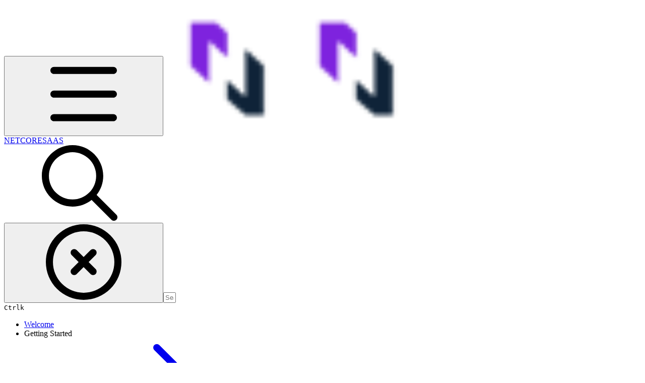

--- FILE ---
content_type: application/javascript; charset=utf-8
request_url: https://static-2v.gitbook.com/_next/static/chunks/823-df32c30ab508ca7c.js
body_size: 47171
content:
(self.webpackChunk_N_E=self.webpackChunk_N_E||[]).push([[823],{1224:(f,e,d)=>{"use strict";d.d(e,{a:()=>n});var t=d(7620);function n(){let f=arguments.length>0&&void 0!==arguments[0]?arguments[0]:1024,[e,d]=t.useState(!1);return t.useEffect(()=>{let e=window.matchMedia("(max-width: ".concat(f-.02,"px)"));d(e.matches);let t=f=>{d(f.matches)};return e.addEventListener("change",t),()=>{e.removeEventListener("change",t)}},[f]),e}},4093:(f,e,d)=>{"use strict";d.r(e),d.d(e,{DropdownButton:()=>m,DropdownChevron:()=>h,DropdownMenu:()=>b,DropdownMenuItem:()=>p,DropdownMenuSeparator:()=>x,DropdownSubMenu:()=>g,useDropdownMenuClose:()=>v});var t=d(54568),n=d(82745),a=d(7620),r=d(98743),s=d(22679),i=d(5047),c=d(54217);let o=(0,a.createContext)({open:!1,setOpen:()=>{}}),l="z-50 flex max-h-(--radix-dropdown-menu-content-available-height) min-w-28 xs:min-w-40 max-w-(--radix-dropdown-menu-content-available-width) origin-top animate-scale-in flex-col pt-2 data-[state=closed]:animate-scale-out",u="flex flex-col gap-1 overflow-auto circular-corners:rounded-xl rounded-md straight-corners:rounded-none border border-tint bg-tint-base p-2 shadow-lg";function b(f){let{button:e,children:d,className:n,openOnHover:i=!1,side:c="bottom",align:b="start"}=f,[h,m]=(0,a.useState)(!1),[p,g]=(0,a.useState)(!1),x=i?p||h:p;return(0,t.jsx)(o.Provider,{value:{open:x,setOpen:g},children:(0,t.jsxs)(s.bL,{modal:!1,open:x,onOpenChange:g,children:[(0,t.jsx)(s.l9,{asChild:!0,onMouseEnter:()=>m(!0),onMouseLeave:()=>m(!1),onClick:()=>i?g(!p):null,className:"group/dropdown",children:e}),(0,t.jsx)(s.ZL,{children:(0,t.jsx)(s.UC,{"data-testid":"dropdown-menu",hideWhenDetached:!0,collisionPadding:8,onMouseEnter:()=>m(!0),onMouseLeave:()=>m(!1),align:b,side:c,className:l,children:(0,t.jsx)("div",{className:(0,r.P)(u,n),children:d})})})]})})}function h(){return(0,t.jsx)(n.Icon,{icon:"chevron-down",className:(0,r.P)("shrink-0","opacity-6","size-3","transition-all","group-hover/dropdown:opacity-11","group-data-[state=open]/dropdown:opacity-11","group-data-[state=open]/dropdown:rotate-180")})}function m(f){let{children:e,className:d}=f;return(0,t.jsxs)("div",{className:(0,r.P)("group/dropdown","flex","items-center",d),children:[e,(0,t.jsx)(h,{})]})}function p(f){let{children:e,active:d=!1,href:a,className:i,insights:o,target:l,leadingIcon:u,...b}=f,h=(0,r.P)("rounded-sm straight-corners:rounded-none circular-corners:rounded-lg px-3 py-1 text-sm flex gap-2 items-center",d?"bg-primary text-primary-strong data-highlighted:bg-primary-hover":"data-highlighted:bg-tint-hover","focus:outline-hidden",f.disabled?"opacity-7 cursor-not-allowed":"cursor-pointer",i),m=u?"string"==typeof u?(0,t.jsx)(n.Icon,{icon:u,className:(0,r.P)("size-4 shrink-0",d?"text-primary":"text-tint-subtle")}):u:null;return a?(0,t.jsx)(s.q7,{...b,asChild:!0,children:(0,t.jsxs)(c.N_,{href:a,insights:o,className:h,target:l,children:[m,e]})}):(0,t.jsxs)(s.q7,{...b,className:(0,r.P)("px-3 py-1",h,i),children:[m,e]})}function g(f){let{children:e,label:d}=f;return(0,t.jsxs)(s.Pb,{children:[(0,t.jsxs)(s.ZP,{className:"flex cursor-pointer items-center justify-between rounded-sm straight-corners:rounded-xs px-3 py-1 text-sm focus:outline-hidden data-highlighted:bg-tint-hover",children:[d,(0,t.jsx)(n.Icon,{icon:"chevron-right",className:"size-3 shrink-0 opacity-6"})]}),(0,t.jsx)(s.ZL,{children:(0,t.jsx)(s.G5,{hideWhenDetached:!0,collisionPadding:8,className:l,children:(0,t.jsx)("div",{className:u,children:e})})})]})}function x(f){let{className:e}=f;return(0,t.jsx)(s.wv,{className:(0,r.P)("my-1 h-px w-full border-tint-subtle border-t",e)})}function v(){let f=(0,a.useContext)(o);return(0,i.assert)(f,"DropdownMenuContext not found"),(0,a.useCallback)(()=>f.setOpen(!1),[f])}},5384:(f,e,d)=>{"use strict";d.r(e),d.d(e,{Tooltip:()=>s});var t=d(54568),n=d(98743),a=d(87586),r=d(7620);function s(f){let{children:e,label:d,triggerProps:s,contentProps:i,portalProps:c,rootProps:o,arrowProps:l,arrow:u=!1,className:b}=f,[h,m]=(0,r.useState)(!1),[p,g]=(0,r.useState)(!1);return(0,t.jsxs)(a.bL,{open:h||p,onOpenChange:m,...o,children:[(0,t.jsx)(a.l9,{asChild:!0,onClick:()=>g(!0),...s,children:e}),(0,t.jsx)(a.ZL,{...c,children:(0,t.jsxs)(a.UC,{sideOffset:4,collisionPadding:8,className:(0,n.P)('z-50 max-w-xs circular-corners:rounded-2xl rounded-corners:rounded-md bg-tint-12 px-2 py-1 text-contrast-tint-12 text-sm data-[state$="closed"]:animate-scale-out data-[state$="open"]:animate-scale-in',b),onPointerDownOutside:()=>g(!1),...i,children:[d,u&&(0,t.jsx)(a.i3,{...l})]})})]})}},14417:(f,e,d)=>{"use strict";d.r(e),d.d(e,{InsightsProvider:()=>m,useTrackEvent:()=>p});var t=d(54568),n=d(51296),a=d(7620),r=d(60357),s=d(65857),i=d(62574),c=d(54907);let o=null,l="__gitbook_session";function u(){o&&(0,s.AP)(l,o)}var b=d(61145);let h=a.createContext(()=>{console.error("useTrackEvent must be used within an InsightsProvider")});function m(f){let{enabled:e,children:d,eventUrl:m}=f,p=(0,b.useVisitorSession)(),g=(0,i.uT)(),x=a.useRef({}),v=(0,r.DK)(()=>{let f=function(){if(o)return o;try{let f=(0,s._S)(l,null);if(f&&"object"==typeof f&&"lastActiveAt"in f&&"number"==typeof f.lastActiveAt&&"id"in f&&"string"==typeof f.id&&f.lastActiveAt+18e5>Date.now())return(o=f)&&(o.lastActiveAt=Date.now(),u()),o}catch(f){console.error("Error parsing session",f)}return o={id:(0,c.M)(),lastActiveAt:Date.now()},u(),o}();if(!p)return;let d=[];for(let e in x.current){let t=x.current[e];t&&t.events.length&&t.pageContext&&(d.push(...function(f){var e,d,t;let n={sessionId:f.sessionId,visitorId:f.visitorSession.deviceId,userAgent:window.navigator.userAgent,language:window.navigator.language,cookies:(0,s.dK)(),referrer:document.referrer||null,visitorAuthClaims:f.context.visitorAuthClaims},a={url:f.url,siteSection:null!=(e=f.context.siteSectionId)?e:null,siteSpace:null!=(d=f.context.siteSpaceId)?d:null,space:f.context.spaceId,siteShareKey:null!=(t=f.context.siteShareKey)?t:null,revision:f.context.revisionId,page:f.pageContext.pageId,displayContext:f.pageContext.displayContext};return f.events.map(f=>({...f,session:n,location:a}))}({url:t.url,events:t.events,context:g,pageContext:t.pageContext,visitorSession:p,sessionId:f.id})),x.current[e]={...t,events:[]})}d.length>0&&e&&function(f){let{eventUrl:e,events:d}=f;fetch(e,{method:"POST",headers:{"Content-Type":"application/json"},keepalive:!0,body:JSON.stringify({events:d})}).catch(f=>{console.error("Error sending events",f)})}({eventUrl:m,events:d})}),y=(0,r._6)(()=>{v()},1500,{maxWait:6e4});a.useEffect(()=>{p&&v()},[p,v]);let w=(0,r.DK)((f,e,d)=>{var t,n,a;let r=window.location.pathname,s=x.current[r];x.current[r]={pageContext:null!=(t=null==s?void 0:s.pageContext)?t:e,url:null!=(n=null==s?void 0:s.url)?n:window.location.href,events:[...null!=(a=null==s?void 0:s.events)?a:[],{...f,timestamp:new Date().toISOString()}],context:g},void 0!==x.current[r].pageContext&&((null==d?void 0:d.immediate)?(y.cancel(),v()):y())});return a.useEffect(()=>(window.addEventListener("beforeunload",v),()=>{window.removeEventListener("beforeunload",v)}),[v]),(0,t.jsx)(h.Provider,{value:w,children:(0,t.jsx)(n.OpenAPIOperationContextProvider,{onOpenClient:f=>{w({type:"api_client_open",operation:f})},children:d})})}function p(){return a.useContext(h)}},15200:f=>{f.exports={zoomModal:"ZoomImage_zoomModal__VzJS3",zoomImg:"ZoomImage_zoomImg__teSyL",zoomImageActive:"ZoomImage_zoomImageActive__C33dt"}},15943:(f,e,d)=>{"use strict";d.r(e),d.d(e,{LoadingStateProvider:()=>r,SuspenseLoadedHint:()=>i,useBodyLoaded:()=>s});var t=d(54568),n=d(7620);let a=(0,n.createContext)({bodyLoaded:!1,setBodyLoaded:()=>{}});function r(f){let{children:e}=f,[d,r]=(0,n.useState)(!1),s=(0,n.useMemo)(()=>d,[d]);return(0,t.jsx)(a.Provider,{value:{bodyLoaded:s,setBodyLoaded:r},children:e})}function s(){let f=(0,n.useContext)(a);return(0,n.useMemo)(()=>f.bodyLoaded,[f.bodyLoaded])}function i(){let f=(0,n.useContext)(a);return(0,n.useEffect)(()=>{f.setBodyLoaded(!0)},[f]),null}},18003:(f,e,d)=>{"use strict";d.d(e,{IconsProvider:()=>s,getAssetURL:()=>c,getIconAssetURL:()=>o,useIcons:()=>i});var t=d(50273),n=d(7620),a=d(54568);let r=n.createContext({iconStyle:t.p.Regular});function s(f){let e=n.useContext(r),{children:d,assetsURL:t=e.assetsURL,assetsURLToken:s=e.assetsURLToken,iconStyle:i=e.iconStyle,assetsByStyles:c=e.assetsByStyles}=f,o=n.useMemo(()=>({assetsURL:t,assetsURLToken:s,iconStyle:i,assetsByStyles:c}),[t,s,i,c]);return(0,a.jsx)(r.Provider,{value:o,children:d})}function i(){return n.useContext(r)}function c(f,e){if(!f.assetsURL)throw Error("You first need to pass a assetsURL to <IconsProvider>");let d="".concat(f.assetsURL+(f.assetsURL.endsWith("/")?"":"/")+e,"?v=").concat(2);if(f.assetsURLToken){let e=new URL(d);return e.searchParams.set("token",f.assetsURLToken),e.toString()}return d}function o(f,e,d){var t,n;return c(null!=(n=null==(t=f.assetsByStyles)?void 0:t[e])?n:f,"svgs/".concat(e,"/").concat(d,".svg"))}},19317:(f,e,d)=>{"use strict";d.d(e,{AA:()=>a,NU:()=>n,Q1:()=>t});let t="@gitbook/announcement",n="announcement-hidden",a=7},20255:(f,e,d)=>{"use strict";d.r(e),d.d(e,{Link:()=>m,LinkBox:()=>p,LinkOverlay:()=>g,LinkSettingsContext:()=>b});var t=d(54568),n=d(27261),a=d.n(n),r=d(7620),s=d(98743),i=d(5772),c=d(24578),o=d(62574);function l(f){let e=arguments.length>1&&void 0!==arguments[1]?arguments[1]:null;return!f.startsWith("#")&&(URL.canParse?!!URL.canParse(f)&&(!e||new URL(f).origin!==e):f.startsWith("http"))}var u=d(52288);let b=r.createContext({externalLinksTarget:i.nSe.Self});function h(f,e){var d,t;let n=null!=(d=f.target)?d:e.isExternal&&e.externalLinksTarget===i.nSe.Blank?"_blank":void 0,a=null!=(t=f.rel)?t:"_blank"===n?"noopener noreferrer":void 0;return{target:n,rel:a}}function m(f){let{ref:e,href:d,prefetch:n,children:i,insights:m,classNames:p,className:g,...x}=f,{externalLinksTarget:v}=r.useContext(b),{onNavigationClick:y}=r.useContext(o.Qp),w=(0,c.jt)(),k=(0,u.K)(p||[]),j=l(d),{target:C,rel:_}=h(f,{externalLinksTarget:v,isExternal:j}),N=e=>{var t;let n=l(d,window.location.origin);if(j||"_blank"===C||e.ctrlKey||e.metaKey||y(d),m&&w(m,void 0,{immediate:n}),window.self!==window.top&&n)e.preventDefault(),window.open(d,"_blank","noopener noreferrer");else if(j&&!e.ctrlKey&&!e.metaKey){let{target:t="_self"}=h(f,{externalLinksTarget:v,isExternal:n});e.preventDefault(),window.open(d,t,_)}null==(t=x.onClick)||t.call(x,e)};return j?(0,t.jsx)("a",{ref:e,className:(0,s.P)(...k,g),...x,href:d,onClick:N,target:C,rel:_,children:i}):(0,t.jsx)(a(),{ref:e,href:d,prefetch:null==n||n,className:(0,s.P)(...k,g),...x,onClick:N,children:i})}let p=r.forwardRef(function(f,e){let{children:d,className:n,classNames:a,...r}=f,i=(0,u.K)(a||[]);return(0,t.jsx)("div",{ref:e,...r,className:(0,s.P)("elevate-link relative",n,i),children:d})}),g=r.forwardRef(function(f,e){let{children:d,className:n,...a}=f;return(0,t.jsx)(m,{ref:e,...a,className:(0,s.P)("link-overlay absolute inset-0 z-10",n),children:d})})},21520:(f,e,d)=>{"use strict";d.r(e),d.d(e,{useNow:()=>n});var t=d(7620);function n(){let f=arguments.length>0&&void 0!==arguments[0]?arguments[0]:18e5,[e,d]=t.useState(Date.now());return t.useEffect(()=>{let e=setInterval(()=>{d(Date.now())},f);return()=>{clearInterval(e)}},[f]),e}},21566:(f,e,d)=>{"use strict";d.r(e),d.d(e,{SearchContext:()=>s,SearchContextProvider:()=>i,useSearch:()=>c,useSearchLink:()=>o});var t=d(54568),n=d(16821),a=d(7620);let r={q:n.tU,ask:n.tU,scope:(0,n.M1)(["all","default","extended","current"]).withDefault("default"),global:n.cr},s=a.createContext(null);function i(f){let{children:e}=f,[d,i]=(0,n.ab)(r,{history:"replace"});a.useEffect(()=>{(null==d?void 0:d.ask)==="true"&&(null==d?void 0:d.q)&&i({q:null,ask:d.q}),(null==d?void 0:d.global)===!0&&i({scope:"all",global:null})},[d,i]);let[c,o]=a.useState(()=>(null==d?void 0:d.q)!==null),l=a.useMemo(()=>null===d||null===d.q&&null===d.ask?null:{query:d.q,ask:d.ask,scope:d.scope,open:c},[d,c]),u=a.useRef(l);a.useLayoutEffect(()=>{u.current=l},[l]);let b=a.useCallback(f=>("function"==typeof f&&(f=f(u.current)),null===f)?(o(!1),i({q:null,ask:null,scope:"default"})):(o(f.open),i({q:f.query,ask:f.ask,scope:f.scope})),[i]);return(0,t.jsx)(s.Provider,{value:{state:l,setState:b},children:e})}function c(){let f=a.useContext(s);if(!f)throw Error("useSearch must be used within SearchContextProvider");return[f.state,f.setState]}function o(){let[,f]=c();return a.useCallback((e,d)=>{let t=new URLSearchParams;return e.query?t.set("q",e.query):t.delete("q"),e.ask?t.set("ask",e.ask):t.delete("ask"),e.scope?t.set("scope",e.scope):t.delete("scope"),{href:"?".concat(t.toString()),prefetch:!1,onClick:t=>{t.preventDefault(),null==d||d(),f(f=>({...f,query:void 0!==e.query?e.query:null,ask:void 0!==e.ask?e.ask:null,scope:void 0!==e.scope?e.scope:"default",open:void 0!==e.open&&e.open}))}}},[f])}},22159:(f,e,d)=>{"use strict";d.d(e,{R:()=>a});var t=d(54568),n=d(98743);let a=f=>{let{style:e,tile:d,pulse:a,delay:r,gridStyle:s}=f,i=(()=>{switch(r){case 0:return"delay-0";case 1:return"[animation-delay:200ms]";case 2:return"[animation-delay:400ms]";case 3:return"[animation-delay:600ms]";case 4:return"[animation-delay:800ms]"}})(),c=(()=>{switch(d){case 12:return"[mask:conic-gradient(from_90deg_at_1px_1px,#0000_90deg,#0003_0)_calc(50%+1px)_calc(0%+47px)/12px_12px]";case 24:return"[mask:conic-gradient(from_90deg_at_1px_1px,#0000_90deg,#0003_0)_calc(50%+1px)_calc(0%+47px)/24px_24px]";case 48:default:return"[mask:conic-gradient(from_90deg_at_1px_1px,#0000_90deg,#0003_0)_calc(50%+1px)_calc(0%+47px)/48px_48px]";case 96:return"[mask:conic-gradient(from_90deg_at_1px_1px,#0000_90deg,#0003_0)_calc(50%+1px)_calc(0%+47px)/96px_96px]"}})();return(0,t.jsx)("div",{className:(0,n.P)("ring-1","ring-tint-subtle","overflow-hidden","relative","grid",e),children:(0,t.jsx)("div",{className:(0,n.P)("w-full","bg-tint","grid","grid-area-1-1","overflow-hidden",c),children:(0,t.jsx)("div",{className:(0,n.P)("aspect-square","from-tint-solid","to-transparent","grid-area-1-1","relative","origin-[50%_50%]","top-[50%]","self-stretch","bg-transparent","will-change-transform",a?"animate-[pulseAlt_6s_cubic-bezier(.44,.12,.29,.94)_infinite]":"animate-[rotateLoop_2s_linear_infinite]",a?"bg-[radial-gradient(circle_closest-side,var(--tw-gradient-stops)_0,var(--tw-gradient-stops)_33%,var(--tw-gradient-stops)_66%)]":"bg-[conic-gradient(from_-90deg_at_50%_50%,var(--tw-gradient-stops)_0deg,var(--tw-gradient-stops)_90deg,var(--tw-gradient-stops)_280deg)]",i,s)})})})}},22399:(f,e,d)=>{"use strict";d.r(e),d.d(e,{LoadIntegrations:()=>o,integrationAssistants:()=>i,integrationsAssistantTools:()=>s,useIntegrationAssistants:()=>c});var t=d(7620),n=d(26768),a=d(13368);let r=new Map,s=n.y(()=>({tools:[]})),i=n.y(()=>[]);function c(){return a.P(i)}function o(){return t.useEffect(()=>{!function(f){for(var e,d=arguments.length,t=Array(d>1?d-1:0),n=1;n<d;n++)t[n-1]=arguments[n];null==(e=r.get(f))||e.forEach(f=>f(...t))}("load")},[]),null}window.GitBook={addEventListener:(f,e)=>{var d;let t=null!=(d=r.get(f))?d:[];t.push(e),r.set(f,t)},removeEventListener:(f,e)=>{var d;let t=null!=(d=r.get(f))?d:[],n=t.indexOf(e);-1!==n&&t.splice(n,1)},registerTool:f=>{s.setState(e=>({tools:[...e.tools,f]}))},registerAssistant:f=>{let e=window.crypto.randomUUID();return i.setState(d=>{var t;return[...d,{...f,id:e,ui:null==(t=f.ui)||t,mode:"overlay",pageAction:!1}]},!0),()=>{i.setState(f=>f.filter(f=>f.id!==e),!0)}}}},24578:(f,e,d)=>{"use strict";d.d(e,{$7:()=>a.isCookiesTrackingDisabled,ax:()=>r.TrackPageViewEvent,jt:()=>t.useTrackEvent,m$:()=>n.useVisitorSession,nC:()=>a.setCookiesTracking});var t=d(14417),n=d(61145),a=d(42613),r=d(85053)},27143:(f,e,d)=>{"use strict";d.r(e),d.d(e,{SearchInput:()=>i});var t=d(54568),n=d(7620),a=d(88118),r=d(82745),s=d(54217);let i=n.forwardRef(function(f,e){let{onChange:d,onKeyDown:i,onFocus:c,value:o,withAI:l,isOpen:u,className:b,children:h,...m}=f,p=(0,n.useRef)(null),g=(0,a.ok)();return(0,n.useEffect)(()=>{var f,e,d;u?document.activeElement!==p.current&&(null==(f=p.current)||f.focus({preventScroll:!0}),null==(e=p.current)||e.setSelectionRange(o.length,o.length)):null==(d=p.current)||d.blur()},[u,o]),(0,t.jsx)("div",{className:"relative flex @max-2xl:size-9.5 grow",children:(0,t.jsx)(s.pd,{"data-testid":"search-input",name:"search-input",ref:p,containerRef:e,sizing:"medium",label:(0,a.si)(g,l?"search_or_ask":"search"),className:"@max-2xl:absolute inset-y-0 right-0 z-30 @max-2xl:max-w-9.5 grow theme-bold:border-header-link/4 theme-bold:bg-header-link/1 @max-2xl:px-2.5 theme-bold:text-header-link theme-bold:shadow-none! theme-bold:backdrop-blur-xl @max-2xl:focus-within:w-56 @max-2xl:focus-within:max-w-[calc(100vw-5rem)] theme-bold:focus-within:border-header-link/6 theme-bold:focus-within:ring-header-link/5 theme-bold:hover:border-header-link/5 @max-2xl:has-[input[aria-expanded=true]]:w-56 @max-2xl:has-[input[aria-expanded=true]]:max-w-[calc(100vw-5rem)] @max-2xl:[&_input]:opacity-0 theme-bold:[&_input]:placeholder:text-header-link/8 @max-2xl:focus-within:[&_input]:opacity-11 @max-2xl:has-[input[aria-expanded=true]]:[&_input]:opacity-11",placeholder:"".concat((0,a.si)(g,l?"search_or_ask":"search"),"…"),onFocus:c,onKeyDown:i,leading:(0,t.jsx)(r.Icon,{icon:"search",className:"size-4 shrink-0 text-tint theme-bold:text-header-link/8"}),onChange:f=>{d(f.target.value)},value:o,maxLength:512,autoComplete:"off","aria-autocomplete":"list","aria-haspopup":"listbox","aria-expanded":o&&u?"true":"false",clearButton:{className:"theme-bold:text-header-link theme-bold:hover:bg-header-link/3 text-base"},keyboardShortcut:{className:"theme-bold:border-header-link/4 theme-bold:bg-header-background theme-bold:text-header-link",keys:u?["esc"]:["mod","k"]},...m,type:"text"})})})},28463:(f,e,d)=>{"use strict";d.r(e),d.d(e,{AIResponseFeedback:()=>o});var t=d(54568),n=d(88118),a=d(96021),r=d(98743),s=d(7620),i=d(24578),c=d(54217);function o(f){let{className:e,responseId:d,query:o}=f,l=(0,n.ok)(),[u,b]=(0,s.useState)(null),h=(0,i.jt)(),m=f=>{b(f),h({type:"ask_rate_response",query:o,responseId:d,rating:f})};return(0,t.jsxs)("div",{className:(0,r.P)("flex h-fit animate-[heightIn_.5s_ease_both] items-center",e),children:[(0,t.jsx)(c.$n,{icon:"thumbs-up",iconOnly:!0,label:(0,a.s)(l,"was_this_helpful_positive_label"),variant:"blank",className:(0,r.P)("animate-fade-in overflow-hidden text-tint-subtle transition-all",null!==u&&1!==u&&"px-0 text-[0rem] opacity-0"),size:"medium",style:{animationDelay:".5s",animationDuration:".5s"},onClick:()=>m(1),disabled:null!==u,active:1===u},"positive"),(0,t.jsx)(c.$n,{icon:"thumbs-down",iconOnly:!0,label:(0,a.s)(l,"was_this_helpful_negative_label"),variant:"blank",className:(0,r.P)("animate-fade-in overflow-hidden text-tint-subtle transition-all",null!==u&&-1!==u&&"px-0 text-[0rem] opacity-0"),size:"medium",style:{animationDelay:".7s",animationDuration:".5s"},onClick:()=>m(-1),disabled:null!==u,active:-1===u},"negative"),null!==u?(0,t.jsx)("span",{className:"ml-2 animate-blur-in-slow text-tint-subtle",style:{animationDelay:".5s"},children:(0,a.t)(l,"was_this_helpful_thank_you")}):null]})}},31417:(f,e,d)=>{"use strict";function t(){for(var f=arguments.length,e=Array(f),d=0;d<f;d++)e[d]=arguments[d];return e.join("/").replace(/\/+/g,"/")}function n(f){return f.replace(/^\/+/,"")}d.d(e,{uJ:()=>t,uv:()=>n})},33156:(f,e,d)=>{"use strict";d.r(e),d.d(e,{useListOverflow:()=>n});var t=d(7620);function n(){let f=(0,t.useRef)(null),[e,d]=(0,t.useState)(new Set),[n,a]=(0,t.useState)(!1),r=(0,t.useRef)(new Map),s=(0,t.useRef)(0),i=(0,t.useCallback)(f=>{if(f)return r.current.set(f.id,f),()=>{r.current.delete(f.id)}},[]);return(0,t.useEffect)(()=>{if(!f.current)return;a(!0);let e=new ResizeObserver(()=>{cancelAnimationFrame(s.current),s.current=requestAnimationFrame(()=>{a(!0)})});return e.observe(f.current),()=>{e.disconnect(),cancelAnimationFrame(s.current)}},[]),(0,t.useLayoutEffect)(()=>{if(!f.current||!n)return;let e=f.current.getBoundingClientRect(),t=new Set;r.current.forEach((f,d)=>{f.getBoundingClientRect().right>e.right+1&&t.add(d)}),d(f=>{if(f.size!==t.size)return t;for(let e of f)if(!t.has(e))return t;return f}),a(!1)},[n]),{containerRef:f,itemRef:i,overflowing:e,isMeasuring:n}}},33591:(f,e,d)=>{"use strict";d.r(e),d.d(e,{AnnouncementDismissedScript:()=>s});var t=d(54568),n=d(7620),a=d(19317);function r(f,e,d){let t=!0;try{let d=window.localStorage.getItem(f),n=d?JSON.parse(d):void 0;if(n&&!n.visible){let f=n.at,d=new Date().getTime();Math.floor((d-f)/864e5)<e&&(t=!1)}}catch(f){}t||document.documentElement.classList.add(d)}function s(){let f=JSON.stringify([a.Q1,a.AA,a.NU]).slice(1,-1);return n.useEffect(()=>{r(a.Q1,a.AA,a.NU)},[]),(0,t.jsx)("script",{suppressHydrationWarning:!0,dangerouslySetInnerHTML:{__html:"(".concat(r.toString(),")(").concat(f,")")}})}},38305:(f,e,d)=>{"use strict";d.r(e),d.d(e,{AIChat:()=>k,AIChatBody:()=>_,AIChatDynamicIcon:()=>j,AIChatSubtitle:()=>C,getAIChatName:()=>S});var t=d(54568),n=d(88118),a=d(98743),r=d(82745),s=d(7620),i=d(58541),c=d(55809),o=d(75742),l=d(24578),u=d(62574),b=d(54217),h=d(66929),m=d(60544),p=d(73598),g=d(58681),x=d(41722);function v(f){let{onSubmit:e,disabled:d,loading:a}=f,c=(0,n.ok)(),o=(0,g.useAIChatState)(),l=(0,s.useRef)(null);return(0,s.useEffect)(()=>{if(o.opened&&!d&&!a){let f=setTimeout(()=>{var f;null==(f=l.current)||f.focus()},150);return()=>clearTimeout(f)}},[d,a,o.opened]),(0,i.vC)("mod+i",f=>{var e;f.preventDefault(),null==(e=l.current)||e.focus()},{enableOnFormTags:!0}),(0,t.jsx)(x.Input,{"data-testid":"ai-chat-input",name:"ai-chat-input",multiline:!0,resize:!0,sizing:"large",label:"Assistant chat input",placeholder:(0,n.si)(c,"ai_chat_input_placeholder"),onSubmit:f=>e(f),submitButton:{label:(0,n.si)(c,"send")},className:"animate-blur-in-slow bg-tint-base/9 backdrop-blur-lg contrast-more:bg-tint-base",rows:1,maxLength:2048,keyboardShortcut:d||a?void 0:{keys:["mod","i"],className:"bg-tint-base group-focus-within/input:hidden"},disabled:d||a,"aria-busy":a,ref:l,trailing:(0,t.jsxs)(b.z8,{openDelay:500,children:[(0,t.jsx)(b.jc,{className:"max-w-xs bg-tint p-2 text-sm text-tint",arrow:{className:"fill-tint-3"},children:(0,t.jsxs)("div",{className:"flex flex-col gap-3 p-2",children:[(0,t.jsx)("p",{className:"font-semibold",children:(0,n.t)(c,"ai_chat_context_description")}),(0,t.jsxs)("ul",{className:"flex flex-col gap-2",children:[(0,t.jsxs)("li",{className:"flex items-center gap-2",children:[(0,t.jsx)(r.Icon,{icon:"memo",className:"size-3.5 opacity-7"}),(0,n.t)(c,"ai_chat_context_pages_youve_read")]}),(0,t.jsxs)("li",{className:"flex items-center gap-2",children:[(0,t.jsx)(r.Icon,{icon:"user",className:"size-3.5 opacity-7"}),(0,n.t)(c,"ai_chat_context_info_provided_by_the_site")]}),(0,t.jsxs)("li",{className:"flex items-center gap-2",children:[(0,t.jsx)(r.Icon,{icon:"message-question",className:"size-3.5 opacity-7"}),(0,n.t)(c,"ai_chat_context_previous_messages")]})]}),(0,t.jsx)("p",{children:(0,n.t)(c,"ai_chat_context_disclaimer")})]})}),(0,t.jsx)(b.d0,{children:(0,t.jsxs)("div",{className:"-ml-1 flex cursor-help items-center gap-1 circular-corners:rounded-2xl rounded-corners:rounded-md px-2.5 py-1.5 text-tint/7 text-xs transition-all hover:bg-tint",children:[(0,t.jsx)("span",{className:"-ml-1 circular-corners:rounded-2xl rounded-corners:rounded-sm bg-tint-11/7 px-1 py-0.5 font-mono font-semibold text-[0.65rem] text-contrast-tint-11 leading-none",children:(0,n.t)(c,"ai_chat_context_badge")})," ",(0,t.jsx)("span",{className:"leading-none",children:(0,n.t)(c,"ai_chat_context_title")}),(0,t.jsx)(r.Icon,{icon:"question-circle",className:"size-3 shrink-0"})]})})]})})}var y=d(78700);function w(f){let e=(0,n.ok)(),{chatController:d,suggestions:a}=f,r=a&&a.length>0?a:[(0,n.si)(e,"ai_chat_suggested_questions_about_this_page"),(0,n.si)(e,"ai_chat_suggested_questions_read_next"),(0,n.si)(e,"ai_chat_suggested_questions_example")];return(0,t.jsx)("div",{className:"flex flex-col items-start gap-2 self-start",children:r.map((f,e)=>(0,t.jsx)(b.$n,{variant:"blank",size:"medium",className:"max-w-full animate-blur-in-slow border-none bg-primary-solid/1 px-3 py-1.5 hover:bg-primary-hover",style:{animationDelay:"".concat(1e3+100*e,"ms")},onClick:()=>d.postMessage({message:f}),children:f},f))})}function k(){let{config:f}=(0,c.OD)(),e=(0,n.ok)(),d=(0,c.J4)(),r=(0,c.C8)(),u=s.useRef(null);s.useEffect(()=>{if(d.opened){var f;null==(f=u.current)||f.scrollIntoView({behavior:"smooth",block:"start"})}},[d.opened]),(0,i.vC)("esc",()=>{r.close()},[]);let h=(0,l.jt)();return s.useEffect(()=>{d.opened&&h({type:"ask_view"})},[d.opened,h]),(0,t.jsx)("div",{"data-testid":"ai-chat",className:(0,a.P)("ai-chat inset-y-0 right-0 z-40 mx-auto flex max-w-3xl scroll-mt-36 px-4 py-4 transition-[width,opacity,margin,display] transition-discrete duration-300 sm:px-6 lg:fixed lg:w-80 lg:p-0 xl:w-96",d.opened?"lg:starting:ml-0 lg:starting:w-0 lg:starting:opacity-0":"hidden lg:ml-0 lg:w-0! lg:opacity-0"),children:(0,t.jsx)(o.VN,{className:"relative shrink-0 border-tint-subtle border-l to-tint-base transition-all duration-300 max-lg:circular-corners:rounded-3xl max-lg:rounded-corners:rounded-md max-lg:border lg:w-80 xl:w-96",children:(0,t.jsxs)(o.ES,{children:[(0,t.jsxs)(o.Ac,{children:[(0,t.jsx)(j,{trademark:f.trademark}),(0,t.jsxs)(o.Do,{children:[(0,t.jsx)(o.tP,{children:S(e,f.trademark)}),(0,t.jsx)(C,{chat:d})]}),(0,t.jsxs)(o.a8,{children:[(0,t.jsx)(m.AIChatControlButton,{}),(0,t.jsx)(b.$n,{onClick:()=>r.close(),iconOnly:!0,icon:"close",label:(0,n.si)(e,"close"),variant:"blank",size:"default"})]})]}),(0,t.jsx)(o.XO,{children:(0,t.jsx)(_,{chatController:r,chat:d,suggestions:f.suggestions})})]})})})}function j(f){var e;let{trademark:d,className:n}=f,r=(0,c.J4)();return(0,t.jsx)(p.y,{className:(0,a.P)("size-5 text-tint",n),trademark:d,state:r.error?"error":r.loading?(null==(e=r.messages[r.messages.length-1])?void 0:e.content)?"working":"thinking":r.messages.length>0?r.pendingTools.length>0?"confirm":"done":"default"})}function C(f){var e,d;let{chat:r}=f,s=(0,n.ok)();return(0,t.jsxs)(o.bY,{className:(0,a.P)("relative",r.loading?"h-3 opacity-11":"h-0 opacity-0"),children:[(0,t.jsx)("span",{className:(0,a.P)("absolute left-0",r.loading?(null==(e=r.messages[r.messages.length-1])?void 0:e.content)?"animate-blur-in-slow":"hidden":"animate-blur-out-slow"),children:(0,n.t)(s,"ai_chat_working")}),(0,t.jsx)("span",{className:(0,a.P)("absolute left-0",r.loading?(null==(d=r.messages[r.messages.length-1])?void 0:d.content)?"animate-blur-out-slow":"animate-blur-in-slow":"hidden"),children:(0,n.t)(s,"ai_chat_thinking")})]})}function _(f){let{chatController:e,chat:d,suggestions:a,greeting:r}=f,{trademark:i}=(0,c.OD)().config,o=(0,n.ok)(),l=(0,u.cB)(36e5),b=!d.messages.length,m=s.useMemo(()=>{let f=new Date(l).getHours();return f<6?(0,n.si)(o,"ai_chat_assistant_greeting_night"):f<12?(0,n.si)(o,"ai_chat_assistant_greeting_morning"):f<18?(0,n.si)(o,"ai_chat_assistant_greeting_afternoon"):(0,n.si)(o,"ai_chat_assistant_greeting_evening")},[l,o]);return(0,t.jsxs)(t.Fragment,{children:[(0,t.jsx)(h.ScrollContainer,{className:"shrink grow basis-80 animate-fade-in-slow [container-type:size]",contentClassName:"p-4 gutter-stable flex flex-col gap-4",orientation:"vertical",fadeEdges:["leading"],active:"message-group-".concat(d.messages.filter(f=>"user"===f.role).length-1),children:b?(0,t.jsxs)("div",{className:"flex grow flex-col",children:[(0,t.jsxs)("div",{className:"my-auto flex flex-row items-center gap-4 pb-6 [@container(min-height:400px)]:flex-col",children:[(0,t.jsx)("div",{className:"flex size-16 shrink-0 animate-scale-in items-center justify-center rounded-full bg-primary-solid/1 [@container(min-height:400px)]:size-32",style:{animationDelay:".3s"},children:(0,t.jsx)(p.y,{state:"intro",trademark:i,className:"size-8 text-primary [@container(min-height:400px)]:size-16"})}),(0,t.jsxs)("div",{className:"flex flex-col items-start gap-1 [@container(min-height:400px)]:items-center",children:[(0,t.jsx)("h5",{className:"animate-blur-in-slow font-bold text-lg text-tint-strong leading-tight [@container(min-height:400px)]:text-center",style:{animationDelay:".5s"},"data-testid":"ai-chat-time-greeting",children:(null==r?void 0:r.title)||m}),(0,t.jsx)("p",{className:"animate-blur-in-slow text-tint leading-tight [@container(min-height:400px)]:text-center",style:{animationDelay:".6s"},children:(null==r?void 0:r.subtitle)||(0,n.t)(o,"ai_chat_assistant_description")})]})]}),d.error?null:(0,t.jsx)(w,{chatController:e,suggestions:a})]}):(0,t.jsx)(y.t,{chat:d,chatController:e})}),(0,t.jsxs)("div",{className:"flex flex-col gap-2 px-4 pb-4",children:[d.error?(0,t.jsx)(N,{chatController:e}):null,(0,t.jsx)(v,{loading:d.loading,disabled:d.loading||d.error,onSubmit:f=>{e.postMessage({message:f})}})]})]})}function N(f){let e=(0,n.ok)(),{chatController:d}=f;return(0,t.jsxs)("div",{className:"flex animate-scale-in flex-wrap justify-between gap-2 circular-corners:rounded-2xl rounded-corners:rounded-md bg-danger px-3 py-2 text-danger text-sm ring-1 ring-danger",children:[(0,t.jsxs)("div",{className:"flex items-center gap-2",children:[(0,t.jsx)(r.Icon,{icon:"exclamation-triangle",className:"size-3.5"}),(0,t.jsx)("span",{className:"flex items-center gap-1",children:(0,n.t)(e,"ai_chat_error")})]}),(0,t.jsx)("div",{className:"flex justify-end",children:(0,t.jsx)(b.$n,{variant:"blank",size:"small",icon:"refresh",label:(0,n.si)(e,"unexpected_error_retry"),onClick:()=>{d.clear()},className:"text-danger! hover:bg-danger-5"})})]})}function S(f,e){return e?(0,n.si)(f,"ai_chat_assistant_name"):(0,n.si)(f,"ai_chat_assistant_name_unbranded")}},38522:(f,e,d)=>{"use strict";d.d(e,{OpenAPIPrefillContextProvider:()=>r,useOpenAPIPrefillContext:()=>s});var t=d(54568),n=d(7620);let a=n.createContext(null);function r(f){let{getPrefillInputContextData:e,children:d}=f;return(0,t.jsx)(a.Provider,{value:e,children:d})}function s(){var f;return null!=(f=n.useContext(a))?f:()=>null}},38661:(f,e,d)=>{"use strict";d.r(e),d.d(e,{useScrollPage:()=>a});var t=d(7620),n=d(62442);function a(){let f=(0,n.useHash)(),e=function(f){let e=t.useRef(void 0);return t.useLayoutEffect(()=>{e.current=f}),e.current}(f);t.useEffect(()=>{if(f){if(void 0!==e&&e!==f){let e=document.getElementById(f);e&&e.scrollIntoView({block:"start",behavior:"smooth"})}return}window.scrollTo(0,0)},[f,e])}},39535:(f,e,d)=>{"use strict";function t(f){return f instanceof Error&&("SecurityError"===f.name||"NS_ERROR_FAILURE"===f.name||"NS_ERROR_ABORT"===f.name)}d.d(e,{N:()=>t})},40965:(f,e,d)=>{"use strict";d.d(e,{F:()=>n});var t=d(7620);function n(f,e){let d=(0,t.useRef)(f);(0,t.useLayoutEffect)(()=>{d.current=f}),(0,t.useEffect)(()=>{let f=null==e?void 0:e.current;if(!f)return;let t=!1,n=f=>{t||(requestAnimationFrame(()=>{d.current(f),t=!1}),t=!0)};return f.addEventListener("scroll",n,{passive:!0}),()=>{f.removeEventListener("scroll",n)}},[e])}},41722:(f,e,d)=>{"use strict";d.r(e),d.d(e,{Input:()=>l});var t=d(54568),n=d(88118),a=d(98743),r=d(82745),s=d(7620);let i="undefined"!=typeof document?s.useInsertionEffect||s.useLayoutEffect:()=>{};var c=d(90983),o=d(85598);let l=s.forwardRef((f,e)=>{let{multiline:d,sizing:l="medium",inline:u=!1,leading:b,trailing:h,className:m,clearButton:p,submitButton:g,submitMessage:x,label:v,keyboardShortcut:y,onSubmit:w,containerRef:k,containerStyle:j,resize:C=!1,value:_,"aria-label":N,"aria-busy":S,placeholder:I,disabled:P,onChange:L,onKeyDown:z,maxLength:q,minLength:E,...A}=f,[R,D]=function(f,e,d){let[t,n]=(0,s.useState)(f||e),a=(0,s.useRef)(t),r=(0,s.useRef)(void 0!==f),c=void 0!==f;(0,s.useEffect)(()=>{r.current,r.current=c},[c]);let o=c?f:t;i(()=>{a.current=o});let[,l]=(0,s.useReducer)(()=>({}),{});return[o,(0,s.useCallback)(function(f){for(var e=arguments.length,t=Array(e>1?e-1:0),r=1;r<e;r++)t[r-1]=arguments[r];let s="function"==typeof f?f(a.current):f;Object.is(a.current,s)||(a.current=s,n(s),l(),null==d||d(s,...t))},[d])]}(_,null!=_?_:""),[M,T]=s.useState(!1),[O,U]=s.useState(),B=s.useRef(null),V=null!=e?e:B,W=(0,n.ok)(),F=R.toString().trim().length>0,K=F&&(!q||R.toString().length<=q)&&(!E||R.toString().length>=E),H={medium:{container:"".concat(d?"p-2":"px-4 py-2"," gap-2 circular-corners:rounded-3xl rounded-corners:rounded-xl"),input:"-m-2 p-2",gap:"gap-2"},large:{container:"".concat(d?"p-3":"px-6 py-3 "," gap-3 circular-corners:rounded-3xl rounded-corners:rounded-xl"),input:"-m-3 p-3",gap:"gap-3"}},$=()=>{var f;null==(f=V.current)||f.focus()},Q=()=>{F&&w&&(w(R),T(!0),D(""))},J={className:(0,a.P)("peer -m-2 max-h-64 grow shrink resize-none text-left outline-none placeholder:text-tint/8 placeholder-shown:text-ellipsis aria-busy:cursor-progress",H[l].input),value:R,onKeyDown:f=>{null==z||z(f),f.defaultPrevented||("Enter"===f.key&&!f.shiftKey&&F?(f.preventDefault(),Q()):"Escape"===f.key&&(f.preventDefault(),f.currentTarget.blur()))},"aria-busy":S,onChange:f=>{D(f.target.value),null==L||L(f),M&&T(!1),d&&C&&V.current&&U(V.current.scrollHeight)},"aria-label":null!=N?N:v,placeholder:null!=I?I:v,disabled:P,maxLength:q,minLength:E,style:{height:d&&C&&F&&O?"".concat(O,"px"):void 0}},Z=u?"span":"div";return(0,t.jsxs)(Z,{className:(0,a.P)("group/input relative flex min-h-min overflow-hidden border border-tint bg-tint-base align-middle shadow-tint/6 ring-primary-hover transition-all dark:shadow-tint-1",P?"cursor-not-allowed border-tint-subtle bg-tint-subtle opacity-7":["depth-subtle:focus-within:-translate-y-px depth-subtle:hover:-translate-y-px depth-subtle:shadow-xs","focus-within:border-primary-hover focus-within:depth-subtle:shadow-lg focus-within:shadow-primary-subtle focus-within:ring-2 hover:cursor-text hover:border-tint-hover depth-subtle:hover:not-focus-within:shadow-md focus-within:hover:border-primary-hover"],d?"flex-col":"flex-row",S?"cursor-progress":"",H[l].container,m),onClick:$,onKeyDown:f=>{("Enter"===f.key||" "===f.key)&&$()},ref:k,style:j,children:[(0,t.jsxs)(Z,{className:(0,a.P)("flex shrink grow",H[l].gap,d?"items-start":"items-center"),children:[b?(0,t.jsx)(Z,{className:(0,a.P)(p&&F?"group-focus-within/input:hidden":"",d?"my-1.25":"","text-tint"),children:"string"==typeof b?(0,t.jsx)(r.Icon,{icon:b,className:"size-4 shrink-0"}):b}):null,p?(0,t.jsx)(c.Button,{variant:"blank",size:"medium",label:(0,n.si)(W,"clear"),iconOnly:!0,icon:"circle-xmark",onClick:()=>{V.current&&D("")},..."object"==typeof p?p:{},className:(0,a.P)("-mx-1.5 hidden shrink-0 animate-fade-in p-1.5 text-tint",d?"-my-0.25":"-my-1.5",F?"group-focus-within/input:flex":"","object"==typeof p?p.className:"")}):null,d?(0,t.jsx)("textarea",{...J,ref:V,...A}):(0,t.jsx)("input",{...J,ref:V,type:"text",size:1,...A}),!1!==y?(0,t.jsx)(Z,{className:d?"absolute top-0 right-0 ".concat(H[l].container):"",children:"object"==typeof y?(0,t.jsx)(o.S,{...y}):w&&!M&&F?(0,t.jsx)(o.S,{keys:["enter"],className:"hidden bg-tint-base group-focus-within/input:flex"}):null}):null]}),h||g||q?(0,t.jsxs)(Z,{className:"flex items-center gap-2 empty:hidden",children:[h,q&&!M&&R.toString().length>.8*q?(0,t.jsxs)("span",{className:(0,a.P)("shrink-0 animate-fade-in text-xs tabular-nums",R.toString().length>=q?"text-danger-subtle":"text-tint-subtle"),children:[R.toString().length," / ",q]}):null,M&&x?"string"==typeof x?(0,t.jsxs)(Z,{className:"ml-auto flex animate-fade-in items-center gap-1 p-1.5 text-success-subtle",children:[(0,t.jsx)(r.Icon,{icon:"check-circle",className:"size-4"}),x]}):x:g?(0,t.jsx)(c.Button,{variant:"primary",size:"medium",label:(0,n.si)(W,"submit"),onClick:Q,icon:d?void 0:"arrow-right",disabled:P||!K,iconOnly:!d,className:"ml-auto",..."object"==typeof g?g:{}}):null]}):null]})})},42296:(f,e,d)=>{"use strict";d.r(e),d.d(e,{Checkbox:()=>c});var t=d(54568),n=d(82745),a=d(50273),r=d(23180),s=d(7620),i=d(98743);let c=s.forwardRef((f,e)=>{let{className:d,size:s="medium",...c}=f;return(0,t.jsx)(r.bL,{ref:e,className:(0,i.P)("peer","shrink-0","rounded-xs","straight-corners:rounded-none","ring-1","ring-tint-12/4","ring-inset","flex","items-center","justify-center","data-[state=checked]:bg-primary-original","data-[state=checked]:text-contrast-primary-original","contrast-more:ring-tint-12",{small:"size-4",medium:"size-5"}[s],d),...c,children:(0,t.jsx)(r.C1,{className:"relative text-current",children:c.checked?(0,t.jsx)(n.Icon,{icon:"check",iconStyle:a.p.Solid,className:"size-3"}):null})})});c.displayName=r.bL.displayName},42613:(f,e,d)=>{"use strict";d.r(e),d.d(e,{isCookiesTrackingDisabled:()=>r,setCookiesTracking:()=>a});var t=d(65857);let n="__gitbook_cookie_granted";function a(f){(0,t.lz)(n,f?"yes":"no",{expires:365,sameSite:"none",secure:!0})}function r(){let f=(0,t.dJ)(n);return"yes"!==f&&("no"===f||void 0)}},42635:(f,e,d)=>{"use strict";d.r(e),d.d(e,{SearchContainer:()=>H});var t=d(54568),n=d(88118),a=d(5772),r=d(62942),s=d(7620),i=d(58541),c=d(55809),o=d(99507),l=d(24578),u=d(1224),b=d(54217),h=d(96021),m=d(98743),p=d(82745),g=d(65938),x=d(78700);let v=(0,s.createContext)(void 0);function y(f){let{children:e,value:d}=f;return(0,t.jsx)(v.Provider,{value:d,children:e})}var w=d(25316);let k=(0,w.createServerReference)("40e3e114ae062e5132738229af856edebce4cd0081",w.callServer,void 0,w.findSourceMapURL,"streamAskQuestion");var j=d(21566);function C(f){let{query:e}=f,d=(0,n.ok)(),a=(0,l.jt)(),[r,i]=function(){let f=(0,s.useContext)(v);if(!f)throw Error("SearchAskContext is not available");return f}();s.useEffect(()=>{let f=!1;return i({type:"loading"}),(async()=>{a({type:"ask_question",query:e});let{stream:d}=await k({question:e});for await(let e of(0,g.S7)(d)){if(f)return;e&&i({type:"answer",answer:e})}})().catch(()=>{f||i({type:"error"})}),()=>{f=!0}},[e,i,a]),s.useEffect(()=>()=>{i(null)},[i]);let c=(0,t.jsxs)("div",{className:"flex grow flex-col items-center justify-center",children:[(0,t.jsx)("div",{className:"relative",children:(0,t.jsx)(o.ur,{state:"thinking",className:"size-6 text-tint/6"})}),(0,t.jsx)(x.h,{breakLines:!0,className:"text-center"})]});return(0,t.jsxs)("div",{className:"flex min-h-full p-4",children:[(null==r?void 0:r.type)==="answer"?(0,t.jsx)(s.Suspense,{fallback:c,children:(0,t.jsx)(_,{answer:r.answer,placeholder:c,query:e})}):null,(null==r?void 0:r.type)==="error"?(0,t.jsx)("div",{className:"grow p-4 text-center",children:(0,h.t)(d,"search_ask_error")}):null,(null==r?void 0:r.type)==="loading"?c:null]})}function _(f){let{query:e,answer:d,placeholder:a}=f,[r,i]=s.useState(null),[c,l]=s.useTransition();s.useEffect(()=>{l(()=>{i(d)})},[d]);let u=(0,n.ok)(),[,p]=(0,j.useSearch)();return r?(0,t.jsxs)("div",{className:(0,m.P)("flex w-full flex-col gap-4"),children:[(0,t.jsxs)("div",{className:"-mt-2 -mr-2 relative flex items-center gap-2",children:[(0,t.jsx)(b.$n,{icon:"chevron-left",variant:"blank",iconOnly:!0,label:(0,h.s)(u,"search_back"),className:"-ml-2 starting:-mr-2 starting:ml-0 starting:w-0 starting:px-0 starting:opacity-0 transition-[all,margin,padding,width,opacity] transition-discrete delay-[0s,2s,2s,2s,2.5s] duration-[.3s,1s,1s,1s,.5s]",onClick:()=>{p(f=>f?{...f,query:f.ask,ask:null}:null)}}),(0,t.jsx)(o.ur,{state:"intro",className:"size-4 text-tint/6"}),(0,t.jsx)("span",{className:"animate-[fadeIn_1s_.5s_both] font-semibold text-tint",children:(0,h.t)(u,"ai_answer")})]}),(0,t.jsx)(N,{query:e,answer:r})]}):(0,t.jsx)(t.Fragment,{children:a})}function N(f){var e;let{query:d,answer:a}=f,r=(0,n.ok)();return(0,t.jsxs)(t.Fragment,{children:[(0,t.jsxs)("div",{"data-testid":"search-ask-answer",className:"animate-fade-in-slow text-tint-strong",children:[null!=(e=a.body)?e:(0,h.t)(r,"search_ask_no_answer"),a.sources.length>0?(0,t.jsx)(o.ph,{query:d,className:"-ml-1 mt-2",responseId:""}):null,a.followupQuestions.length>0?(0,t.jsx)(S,{followupQuestions:a.followupQuestions}):null]}),a.sources.length>0?(0,t.jsx)(I,{sources:a.sources,language:r,hasAnswer:!!a.body}):null]})}function S(f){let{followupQuestions:e}=f,d=(0,j.useSearchLink)();return(0,t.jsx)("div",{className:(0,m.P)("flex","flex-col","flex-wrap","mt-4","animate-[heightIn_.5s_ease_both]"),children:e.map(f=>(0,t.jsxs)(b.N_,{className:(0,m.P)("flex","items-center","gap-2","px-4","-mx-4","py-2","rounded-sm","straight-corners:rounded-none","circular-corners:rounded-full","text-tint","hover:bg-tint-hover","focus-within:bg-tint-hover"),...d({ask:f,open:!0}),children:[(0,t.jsx)(p.Icon,{icon:"magnifying-glass",className:(0,m.P)("size-4","shrink-0","mr-2","text-tint-subtle")}),(0,t.jsx)("span",{children:f})]},f))})}function I(f){let{sources:e,language:d,hasAnswer:n}=f;return(0,t.jsxs)("div",{className:(0,m.P)("flex","flex-wrap","gap-2","mt-4","sm:mt-6","pt-4","border-t","border-subtle"),children:[(0,t.jsx)("span",{children:(0,h.t)(d,n?"search_ask_sources":"search_ask_sources_no_answer")}),e.map(f=>(0,t.jsx)("span",{className:(0,m.P)(),children:(0,t.jsxs)(b.N_,{className:(0,m.P)("flex","flex-wrap","gap-1","items-center","text-tint","hover:underline","links-accent:decoration-[3px]","links-accent:underline-offset-4","focus-within:text-primary"),href:f.href,children:[(0,t.jsx)(p.Icon,{icon:"arrow-up-right",className:(0,m.P)("text-tint-subtle","size-4","shrink-0")}),f.title]})},f.id))]})}var P=d(27143),L=d(64824);function z(f){var e;let{query:d,text:n,highlight:a=["-z-1","relative","text-bold","bg-primary","text-contrast-primary","px-0.5","-mx-0.5","py-0.5","rounded-sm","straight-corners:rounded-xs","transition-colors","group-hover:bg-primary-active","group-hover:text-contrast-primary-active","group-[.is-active]:bg-primary-active","group-[.is-active]:text-contrast-primary-active"]}=f,r=(e=n,d.toLowerCase().split(" ").reduce((f,e)=>{var d,t;return d=f,t=e,d.reduce((f,e)=>{if(e.match)return f.push(e),f;let{text:d}=e,n=d.toLowerCase().indexOf(t);if(n>=0){let e=d.slice(0,n),a=d.slice(n,n+t.length),r=d.slice(n+t.length);return e.length>0&&f.push({text:e}),a.length>0&&f.push({text:a,match:t}),r.length>0&&f.push({text:r}),f}return f.push({text:d}),f},[])},[{text:e}]));return(0,t.jsx)("span",{className:(0,m.P)("relative z-2 whitespace-break-spaces"),children:r.map((f,e)=>(0,t.jsx)("span",{className:(0,m.P)(f.match?a:null),children:f.text},e))})}var q=d(20255);let E=s.forwardRef(function(f,e){let{children:d,href:n,active:a,className:r,leadingIcon:s,size:i="medium",action:c,...o}=f;return(0,t.jsxs)(q.Link,{ref:e,href:n,className:(0,m.P)("flex","items-center","gap-3","group","px-4","small"===i?"py-1.5":"py-3","text-tint","hover:bg-tint","hover:text-tint-strong","group","transition-colors","rounded-corners:rounded-md","circular-corners:rounded-2xl",a?["is-active","bg-primary","text-primary-strong","hover:bg-primary"]:null,r),role:"option",...o,children:[(0,t.jsx)("div",{className:"size-4 shrink-0 text-tint-subtle",children:"string"==typeof s?(0,t.jsx)(p.Icon,{icon:s,className:"size-4"}):s}),(0,t.jsx)("div",{className:"grow",children:d}),a?(0,t.jsx)(b.$n,{label:c,iconOnly:!0,variant:"primary",icon:"arrow-turn-down-left"}):(0,t.jsx)("div",{className:"flex size-8 shrink-0 items-center justify-center text-tint-subtle",children:(0,t.jsx)(p.Icon,{icon:"chevron-right",className:"size-3"})})]})}),A=s.forwardRef(function(f,e){var d,a;let{query:r,item:i,active:c,...o}=f,l=(0,n.ok)(),u=null!=(a=null==(d=i.breadcrumbs)?void 0:d.map(f=>(0,t.jsxs)("span",{className:"flex items-center gap-1",children:[f.icon?(0,t.jsx)(p.Icon,{className:"size-3",icon:f.icon}):null,f.label]},f.label)))?a:[];return(0,t.jsxs)(E,{ref:e,href:i.href,active:c,"data-testid":"search-page-result",action:(0,n.si)(l,"view"),leadingIcon:(0,t.jsx)(p.Icon,{icon:"memo",className:"size-4"}),insights:{type:"search_open_result",query:r,result:{pageId:i.pageId,spaceId:i.spaceId}},"aria-label":(0,n.si)(l,"search_page_result_title",i.title),...o,children:[u.length>0?(0,t.jsx)("div",{className:(0,m.P)("text-xs","text-tint/7","contrast-more:text-tint","group-[.is-active]:text-tint","transition-colors","font-normal","uppercase","leading-snug","tracking-wider","mb-1","flex","flex-wrap","gap-x-2","gap-y-0","items-center"),children:(u.length>3?[...u.slice(0,2),(0,t.jsx)(p.Icon,{icon:"ellipsis-h",className:"size-3"},"ellipsis"),...u.slice(-1)]:u).map((f,e)=>(0,t.jsxs)(s.Fragment,{children:[0!==e?(0,t.jsx)(p.Icon,{icon:"chevron-right",className:"size-2"},"".concat(f.key,"-icon")):null,(0,t.jsx)("span",{className:"line-clamp-1",children:f})]},e))}):null,(0,t.jsx)("p",{className:"line-clamp-2 font-semibold text-base text-tint-strong leading-snug",children:(0,t.jsx)(z,{query:r,text:i.title})})]})}),R=s.forwardRef(function(f,e){let{question:d,recommended:a=!1,active:r,assistant:s,...i}=f,c=(0,n.ok)(),o=(0,j.useSearchLink)();return(0,t.jsx)(E,{size:a?"small":"medium",action:(0,n.si)(c,"ask",""),ref:e,"data-testid":a?"search-recommended-question":"search-ask-question",scroll:!1,...o({ask:d,query:null,open:"search"===s.mode},()=>{s.open(d)}),active:r,leadingIcon:a?"search":s.icon,className:a?"pr-1.5":"",...i,children:a?d:(0,t.jsxs)(t.Fragment,{children:[(0,t.jsx)("div",{className:"font-semibold text-base text-tint-strong leading-tight",children:(0,n.t)(c,"search_ask",[d])}),(0,t.jsx)("div",{className:"text-sm text-tint-subtle",children:(0,n.t)(c,"search_ask_description",s.label)})]})})}),D=s.forwardRef(function(f,e){let{query:d,item:a,active:r,...s}=f,i=(0,n.ok)();return(0,t.jsx)(E,{ref:e,href:a.href,size:"small",active:r,action:(0,n.si)(i,"view"),"data-testid":"search-page-section-result",insights:{type:"search_open_result",query:d,result:{pageId:a.pageId,spaceId:a.spaceId}},"aria-label":a.title?(0,n.si)(i,"search_section_result_title",a.title):a.body?(0,n.si)(i,"search_section_result_content",function(f,e){let d=f.toLocaleLowerCase().indexOf(e.toLocaleLowerCase());return d<20?f.slice(0,100):"…".concat(f.slice(d-10,d+e.length+30),"…")}(a.body,d)):(0,n.si)(i,"search_section_result_default"),...s,children:(0,t.jsxs)("div",{className:"grow border-tint-subtle border-l-2 pl-4",children:[a.title?(0,t.jsx)("p",{className:"font-semibold",children:(0,t.jsx)(z,{query:d,text:a.title})}):null,a.body?function(f,e){let d=f.toLocaleLowerCase().indexOf(e.toLocaleLowerCase());return(0,t.jsx)("p",{className:"wrap-anywhere relative line-clamp-3 text-sm",children:(0,t.jsx)(z,{query:e,text:d<20?f:"…".concat(f.slice(d-10))})})}(a.body,d):null]})})}),M=s.forwardRef(function(f,e){let{children:d,id:a,query:r,results:i,fetching:o,cursor:l,error:u}=f,h=(0,n.ok)(),p=s.useRef([]);s.useEffect(()=>{var f;null!==l&&p.current[l]&&(null==(f=p.current[l])||f.scrollIntoView({block:"nearest",inline:"nearest"}))},[l]);let g=s.useCallback(()=>{var f;null!==l&&p.current[l]&&(null==(f=p.current[l])||f.click())},[l]);s.useImperativeHandle(e,()=>({select:g}),[g]);let{assistants:x}=(0,c.OD)();if(o)return(0,t.jsx)("div",{className:(0,m.P)("flex","items-center","justify-center","py-8","h-full"),children:(0,t.jsx)(b.Rh,{className:(0,m.P)("w-6","text-tint/6")})});if(u)return(0,t.jsxs)("div",{className:(0,m.P)("flex","flex-col","items-center","justify-center","text-center","py-8","h-full","gap-4"),children:[(0,t.jsx)("div",{children:(0,n.t)(h,"search_ask_error")}),(0,t.jsx)(b.$n,{variant:"secondary",size:"small",onClick:()=>window.location.reload(),children:(0,n.t)(h,"unexpected_error_retry")})]});let v=(0,t.jsx)("div",{className:(0,m.P)("flex","items-center","justify-center","text-center","py-8","h-full"),children:(0,n.t)(h,"search_no_results_for",r)});return(0,t.jsxs)("div",{className:(0,m.P)("min-h-full"),children:[d,0===i.length?r?v:(0,t.jsx)("div",{className:"empty"}):(0,t.jsxs)(t.Fragment,{children:[(0,t.jsx)("div",{"data-testid":"search-results",className:"flex flex-col gap-y-1",id:a,role:"listbox","aria-live":"polite",children:i.map((f,e)=>{let d={"aria-posinset":e+1,"aria-setsize":i.length,id:"".concat(a,"-").concat(e)};switch(f.type){case"page":return(0,t.jsx)(A,{ref:f=>{p.current[e]=f},query:r,item:f,active:e===l,...d},f.id);case"question":return(0,t.jsx)(R,{ref:f=>{p.current[e]=f},question:r,active:e===l,assistant:f.assistant,...d},f.id);case"recommended-question":return(0,t.jsx)(R,{ref:f=>{p.current[e]=f},question:f.question,active:e===l,assistant:x[0],recommended:!0,...d},f.id);case"section":return(0,t.jsx)(D,{ref:f=>{p.current[e]=f},query:r,item:f,active:e===l,...d},f.id);default:(0,L.default)(f)}})}),!i.some(f=>"question"!==f.type)&&v]})]})});function T(f){let{withVariants:e,withSections:d}=f,[a]=(0,j.useSearch)(),r=(0,n.ok)();if(!a)return null;let s=["default","all"].includes(a.scope),i=["extended","all"].includes(a.scope);return(0,t.jsxs)("div",{className:"flex items-center gap-1",children:[(0,t.jsx)("span",{className:"mr-1",children:(0,n.t)(r,"search_scope_title")}),d?(0,t.jsx)(O,{isExtended:s,...f}):null,!e||d&&s?null:(0,t.jsx)(U,{isExtended:i,...f})]})}function O(f){var e,d,a;let{isExtended:r,section:s}=f,i=(0,n.ok)(),[,c]=(0,j.useSearch)();return(0,t.jsxs)(b.rI,{button:(0,t.jsx)(b.$n,{variant:"blank",size:"medium",className:"px-2 text-tint-strong",icon:r||null==s?void 0:s.icon,children:(0,t.jsxs)("div",{className:"flex items-center gap-2",children:[(0,n.t)(i,r?"search_scope_section_all":"search_scope_section_current",null!=(e=null==s?void 0:s.title)?e:""),(0,t.jsx)(b.ri,{})]})}),children:[(0,t.jsx)(b._2,{leadingIcon:"infinity",className:"gap-3",active:r,onClick:()=>c(f=>f?{...f,scope:"default"}:null),children:(0,t.jsxs)("div",{className:"flex flex-col",children:[(0,t.jsx)("span",{className:"text-tint-strong",children:(0,n.t)(i,"search_scope_section_all")}),(0,t.jsx)("span",{className:"text-tint-subtle text-xs",children:(0,n.t)(i,"search_scope_section_all_description")})]})}),(0,t.jsx)(b._2,{leadingIcon:null!=(d=null==s?void 0:s.icon)?d:"crosshairs",className:"gap-3",active:!r,onClick:()=>c(f=>f?{...f,scope:"current"}:null),children:(0,t.jsxs)("div",{className:"flex flex-col",children:[(0,t.jsx)("span",{className:"text-tint-strong",children:(0,n.t)(i,"search_scope_section_current",null!=(a=null==s?void 0:s.title)?a:"")}),(0,t.jsx)("span",{className:"text-tint-subtle text-xs",children:(0,n.t)(i,"search_scope_section_current_description")})]})})]})}function U(f){let{isExtended:e,spaceTitle:d,withSections:a}=f,r=(0,n.ok)(),[,s]=(0,j.useSearch)();return(0,t.jsxs)(b.rI,{button:(0,t.jsx)(b.$n,{variant:"blank",size:"medium",className:"px-2",children:(0,t.jsxs)("div",{className:"flex items-center gap-2",children:[(0,t.jsx)("span",{className:"text-tint-strong",children:(0,n.t)(r,e?"search_scope_variant_all":"search_scope_variant_current",null!=d?d:"")}),(0,t.jsx)(b.ri,{})]})}),children:[(0,t.jsx)(b._2,{className:"gap-3",active:!e,onClick:()=>s(f=>f?{...f,scope:a?"current":"default"}:null),children:(0,t.jsxs)("div",{className:"flex flex-col",children:[(0,t.jsx)("span",{className:"text-tint-strong",children:(0,n.t)(r,"search_scope_variant_current",null!=d?d:"")}),(0,t.jsx)("span",{className:"text-tint-subtle text-xs",children:(0,n.t)(r,"search_scope_variant_current_description")})]})}),(0,t.jsx)(b._2,{className:"gap-3",active:e,onClick:()=>s(f=>f?{...f,scope:"extended"}:null),children:(0,t.jsxs)("div",{className:"flex flex-col",children:[(0,t.jsx)("span",{className:"text-tint-strong",children:(0,n.t)(r,"search_scope_variant_all")}),(0,t.jsx)("span",{className:"text-tint-subtle text-xs",children:(0,n.t)(r,"search_scope_variant_all_description")})]})})]})}var B=d(5047);let V=(0,w.createServerReference)("40e008ca6dfebe48bee3fb47afe4c8866362e5b557",w.callServer,void 0,w.findSourceMapURL,"streamRecommendedQuestions"),W=(0,w.createServerReference)("404689d191d040972a8c834e1ca9a720ef30a4beb5",w.callServer,void 0,w.findSourceMapURL,"searchSiteContent"),F=new Set(["who","what","where","when","why","how","explain","is","are","was","were","do","does","did","which","whom","whose","can","have","give","tell","show","find"]),K=new Map;function H(f){var e,d,n,h,m,p,x,v,w,k;let{siteSpace:_,section:N,withVariants:S,withSiteVariants:I,withSections:z,style:q,className:E,viewport:A,siteSpaces:R}=f,{assistants:D,config:O}=(0,c.OD)(),[U,H]=(0,j.useSearch)(),Q=function(){let[f,e]=(0,s.useState)(null);return(0,s.useMemo)(()=>[f,e],[f])}(),J=(0,r.useRouter)(),Z=(0,l.jt)(),Y=(0,s.useRef)(null),G=(0,s.useRef)(null),X=(0,u.a)(),ff=D.length>0,fe=D.filter(f=>"search"===f.mode).length>0,fd=s.useRef((null==U?void 0:U.ask)===void 0||(null==U?void 0:U.ask)===null);s.useEffect(()=>{var f,e;fd.current||0===D.length||(null==U?void 0:U.ask)!==void 0&&(null==U?void 0:U.ask)!==null&&(fd.current=!0,null==(f=D[0])||f.open(null!=(e=null==U?void 0:U.ask)?e:void 0))},[null==U?void 0:U.ask,D.length,null==(e=D[0])?void 0:e.open]);let ft=s.useCallback(async f=>{H(f=>f?{...f,open:!1,query:""===f.query?null:f.query}:null),f&&J.push(f)},[H,J]);(0,i.vC)("mod+k",f=>{f.preventDefault(),fn()},{enableOnFormTags:!0}),(0,i.vC)("mod+i",f=>{if(f.preventDefault(),D){var e;null==(e=D[0])||e.open()}},{enableOnFormTags:!0});let fn=s.useCallback(()=>{null!=U&&U.open||(H(f=>{var e,d,t,n;return{ask:ff&&null!=(e=null==f?void 0:f.ask)?e:null,scope:null!=(d=null==f?void 0:f.scope)?d:"default",query:null!=(n=null!=(t=null==f?void 0:f.query)?t:fe||!ff?null==f?void 0:f.ask:null)?n:"",open:!0}}),Z({type:"search_open"}))},[null==U?void 0:U.open,H,Z,ff,fe]);s.useEffect(()=>{let f=f=>{"Escape"===f.key&&ft()};return document.addEventListener("keydown",f),()=>{document.removeEventListener("keydown",f)}},[ft]);let fa=null!=(h=null==U||null==(d=U.query)?void 0:d.trim())?h:"",fr=null!=(m=null==U||null==(n=U.ask)?void 0:n.trim())?m:"",fs=fe&&fr,fi="search-results-".concat(s.useId()),fc=s.useMemo(()=>R.reduce((f,e)=>(_.space.language&&e.space.language&&e.space.language!==_.space.language||f.push(e.id),f),[]),[R,_.space.language]),{results:fo,fetching:fl,error:fu}=function(f){let{disabled:e,query:d,siteSpaceId:t,siteSpaceIds:n,scope:a,suggestions:r}=f,i=(0,l.jt)(),[o,u]=s.useState({results:[],fetching:!1,error:!1}),{assistants:b}=(0,c.OD)(),h=b.length>0;return s.useEffect(()=>{if(e)return;if(!d){if(!h)return void u({results:[],fetching:!1,error:!1});if(K.has(t)){let f=K.get(t);(0,B.assert)(f,"Cached recommended questions should be set for site-space ".concat(t)),u({results:f,fetching:!1,error:!1});return}u({results:[],fetching:!1,error:!1});let f=!1,e=new Set,d=[];if(r&&r.length>0){r.forEach(f=>{e.add(f)}),u({results:r.map((f,e)=>({type:"recommended-question",id:"recommended-question-".concat(e),question:f})),fetching:!1,error:!1});return}let n=setTimeout(async()=>{if(f)return;let n=await V({siteSpaceId:t});for await(let a of(0,g.S7)(n.stream)){if(!a)continue;let{question:n}=a;!e.has(n)&&(e.add(n),d.push({type:"recommended-question",id:n,question:n}),K.set(t,d),f||u({results:[...d],fetching:!1,error:!1}))}},100);return()=>{f=!0,clearTimeout(n)}}u(f=>({results:f.results,fetching:!0,error:!1}));let f=!1,s=setTimeout(async()=>{try{let e=await (()=>{switch(a){case"all":return W({query:d,mode:"all"});case"default":return W({query:d,mode:"current",siteSpaceId:t});case"extended":return W({query:d,mode:"specific",siteSpaceIds:n});case"current":return W({query:d,mode:"specific",siteSpaceIds:[t]});default:(0,L.default)(a)}})();if(f)return;if(!e)return void u({results:[],fetching:!1,error:!0});let r=h?function(f,e,d){let t=f.filter(f=>"question"!==f.type);if(0===e.length)return t;let n=function(f){if(f.length>25||f.includes("?")||f.includes(" "))return!0;let e=f.toLowerCase().trim().split(/\s+/);if(0===e.length)return!1;for(let f of e)if(F.has(f))return!0;return!1}(e);return[...n?[]:null!=t?t:[],...d.map((f,d)=>({type:"question",id:"question-".concat(d),query:e,assistant:f})),...n&&null!=t?t:[]]}(e,d,b):e;u({results:r,fetching:!1,error:!1}),i({type:"search_type_query",query:d})}catch(e){if(f)return;u({results:[],fetching:!1,error:!0})}},350);return()=>{f=!0,clearTimeout(s)}},[d,a,i,h,t,n,e,r]),o}({disabled:!((null==U?void 0:U.query)||ff),query:fa,siteSpaceId:_.id,siteSpaceIds:fc,scope:null!=(p=null==U?void 0:U.scope)?p:"default",withAI:ff,suggestions:O.suggestions}),fb=null!=(v=null!=(x=null==U?void 0:U.query)?x:fe||!ff?null==U?void 0:U.ask:null)?v:"",{cursor:fh,moveBy:fm}=function(f){let[e,d]=s.useState(null),{query:t,results:n}=f;s.useEffect(()=>{t||d(null)},[t]),s.useEffect(()=>{n.length>0&&d(0)},[n]);let a=s.useCallback(f=>{d(e=>null===e?0:Math.max(Math.min(e+f,n.length-1),0))},[n]);return{cursor:e,setCursor:d,moveBy:a}}({query:fa,results:fo});return(0,t.jsxs)(y,{value:Q,children:[(0,t.jsx)(b.AM,{content:(null==U?void 0:U.query)||ff?(0,t.jsxs)(s.Suspense,{fallback:null,children:[(0,t.jsxs)("div",{className:"scroll-py-2 overflow-y-scroll p-2",children:[null===U||fs?null:(0,t.jsx)(M,{ref:Y,query:fa,id:fi,fetching:fl,results:fo,cursor:fh,error:fu}),fs?(0,t.jsx)(C,{query:fr}):null]}),(S||z)&&!fs?(0,t.jsx)("div",{className:"border-tint-subtle border-t bg-tint-subtle px-4 py-1.5",children:(0,t.jsx)(T,{section:N,spaceTitle:_.title,withVariants:S,withSiteVariants:I,withSections:z})}):null]}):null,rootProps:{open:!!(("desktop"===A?!X:"mobile"!==A||X)&&null!=(w=null==U?void 0:U.open)&&w),modal:!1},contentProps:{onOpenAutoFocus:f=>f.preventDefault(),align:"start",className:"@container flex flex-col bg-tint-base has-[.empty]:hidden w-128 p-0 max-h-[min(32rem,var(--radix-popover-content-available-height))] max-w-[min(var(--radix-popover-content-available-width),32rem)]",onInteractOutside:f=>{var e;if(null==(e=G.current)?void 0:e.contains(f.target))return void f.preventDefault();ft()},sideOffset:8,collisionPadding:{top:16,right:16,bottom:32,left:16},hideWhenDetached:!0},triggerProps:{asChild:!0},children:(0,t.jsx)(P.SearchInput,{ref:G,value:fb,onFocus:fn,onChange:f=>{H(e=>{var d,t;return{ask:ff&&!fe&&null!=(d=null==e?void 0:e.ask)?d:null,query:f,scope:null!=(t=null==e?void 0:e.scope)?t:"default",open:!0}})},onKeyDown:f=>{if("ArrowUp"===f.key)f.preventDefault(),fm(-1);else if("ArrowDown"===f.key)f.preventDefault(),fm(1);else if("Enter"===f.key){var e;f.preventDefault(),null==(e=Y.current)||e.select()}},withAI:fe,isOpen:null!=(k=null==U?void 0:U.open)&&k,className:E,"aria-controls":fi,"aria-activedescendant":null!==fh?"".concat(fi,"-").concat(fh):void 0,children:(0,t.jsx)($,{count:fo.length,showing:!!fb&&!fl})})}),D.filter(f=>!0===f.ui).map((f,e)=>(0,t.jsx)(o.LN,{assistant:f,withShortcut:0===e,showLabel:1===D.filter(f=>!0===f.ui).length&&q===a.zK7.Prominent},f.id))]})}function $(f){let{count:e,showing:d}=f,a=(0,n.ok)();return(0,t.jsx)("div",{className:"sr-only","aria-live":"assertive",role:"alert","aria-relevant":"all",children:d?e>0?(0,n.t)(a,"search_results_count",e):(0,n.t)(a,"search_no_results"):""})}},47091:(f,e,d)=>{"use strict";d.r(e),d.d(e,{DateRelative:()=>s});var t=d(54568),n=d(7620),a=d(88118),r=d(5384);function s(f){let{value:e}=f,d=(0,a.ok)(),[s,i]=n.useState(Date.now());n.useEffect(()=>{let f=setInterval(()=>{i(Date.now())},18e5);return()=>{clearInterval(f)}},[]);let c=new Date(e),o=s-c.getTime();return(0,t.jsx)(r.Tooltip,{label:c.toLocaleString(),children:(0,t.jsx)("time",{"data-visual-test":"transparent",suppressHydrationWarning:!0,dateTime:e,children:function(f,e){if("undefined"==typeof Intl||void 0===Intl.RelativeTimeFormat){let f=Math.floor(e/24/60/60/1e3);return"".concat(f," days ago")}let d=new Intl.RelativeTimeFormat(f,{style:"long"});if(e<36e5){let f=Math.floor(e/60/1e3);return d.format(-f,"minute")}if(e<864e5){let f=Math.floor(e/60/60/1e3);return d.format(-f,"hour")}if(e<2592e6){let f=Math.floor(e/24/60/60/1e3);return d.format(-f,"day")}if(e<31536e6){let f=Math.floor(e/30/24/60/60/1e3);return d.format(-f,"month")}let t=Math.floor(e/365/24/60/60/1e3);return d.format(-t,"year")}(d.locale,o)})})}},50273:(f,e,d)=>{"use strict";d.d(e,{p:()=>t});let t=function(f){return f.Regular="regular",f.SharpRegular="sharp-regular",f.Solid="solid",f.SharpSolid="sharp-solid",f.Duotone="duotone",f.SharpDuotoneSolid="sharp-duotone-solid",f.Light="light",f.SharpLight="sharp-light",f.Thin="thin",f.SharpThin="sharp-thin",f}({})},51296:(f,e,d)=>{"use strict";d.d(e,{OpenAPIOperationContextProvider:()=>s,useOpenAPIOperationContext:()=>i});var t=d(54568),n=d(7620),a=d(60357);let r=(0,n.createContext)({onOpenClient:()=>{}});function s(f){let{children:e}=f,d=(0,a.DK)(e=>{var d;null==(d=f.onOpenClient)||d.call(f,e)}),s=(0,n.useMemo)(()=>({onOpenClient:d}),[d]);return(0,t.jsx)(r.Provider,{value:s,children:e})}function i(){return(0,n.useContext)(r)}},52265:(f,e,d)=>{"use strict";d.d(e,{AP:()=>s,Hd:()=>i,J2:()=>c,X:()=>o,_S:()=>r});var t=d(39535);function n(f,e,d){try{if(f&&"getItem"in f){let t=f.getItem(e);return null!==t?JSON.parse(t):d}return d}catch(f){if((0,t.N)(f))return d;throw f}}function a(f,e,d){try{f&&"setItem"in f&&f.setItem(e,JSON.stringify(d))}catch(f){if((0,t.N)(f))return;throw f}}function r(f,e){return n("undefined"!=typeof localStorage?localStorage:void 0,f,e)}function s(f,e){a("undefined"!=typeof localStorage?localStorage:void 0,f,e)}function i(f,e){return n("undefined"!=typeof sessionStorage?sessionStorage:void 0,f,e)}function c(f,e){a("undefined"!=typeof sessionStorage?sessionStorage:void 0,f,e)}function o(f){!function(f,e){try{f&&"removeItem"in f&&f.removeItem(e)}catch(f){if((0,t.N)(f))return;throw f}}("undefined"!=typeof sessionStorage?sessionStorage:void 0,f)}},52288:(f,e,d)=>{"use strict";d.d(e,{K:()=>a});var t=d(65837);let n={LinkStyles:t.h3,CardStyles:t.VY,ButtonStyles:t.tj,RecordCardStyles:["group","grid","shadow-1xs","shadow-tint-9/1","depth-flat:shadow-none","rounded-sm","straight-corners:rounded-none","circular-corners:rounded-xl","dark:shadow-transparent","before:pointer-events-none","before:grid-area-1-1","before:transition-shadow","before:w-full","before:h-full","before:rounded-[inherit]","before:ring-1","before:ring-tint-12/2","before:z-10","before:relative","hover:before:ring-tint-12/5"],PageLinkItemStyles:["flex","justify-start","items-center","gap-3","p-1.5","pl-3","text-sm","transition-colors","duration-100","text-tint-strong/7","rounded-md","straight-corners:rounded-none","circular-corners:rounded-xl","before:content-none","font-normal","hover:bg-tint","hover:text-tint-strong"],ToggleableLinkItemStyles:["group/toclink toclink relative transition-colors","flex flex-row justify-between","circular-corners:rounded-2xl rounded-md straight-corners:rounded-none p-1.5 pl-3","text-balance font-normal text-sm text-tint-strong/7 hover:bg-tint-hover hover:text-tint-strong contrast-more:text-tint-strong","contrast-more:hover:text-tint-strong contrast-more:hover:ring-1 contrast-more:hover:ring-tint-12","before:contents[] before:-left-px before:absolute before:inset-y-0","sidebar-list-line:rounded-l-none! sidebar-list-line:before:w-px [&+div_a]:sidebar-list-default:rounded-l-none [&+div_a]:pl-5 [&+div_a]:sidebar-list-default:before:w-px"],ToggleableLinkItemActiveStyles:["font-semibold","sidebar-list-line:before:w-0.5","before:bg-primary-solid","text-primary-subtle","contrast-more:text-primary","sidebar-list-pill:bg-primary","[html.sidebar-list-pill.theme-muted_&]:bg-primary-hover","[html.sidebar-list-pill.theme-bold.tint_&]:bg-primary-hover","[html.sidebar-filled.sidebar-list-pill.theme-muted_&]:bg-primary","[html.sidebar-filled.sidebar-list-pill.theme-bold.tint_&]:bg-primary","hover:bg-primary-hover","hover:text-primary","hover:before:bg-primary-solid-hover","hover:sidebar-list-pill:bg-primary-hover","contrast-more:text-primary","contrast-more:hover:text-primary-strong","contrast-more:bg-primary","contrast-more:ring-1","contrast-more:ring-primary","contrast-more:hover:ring-primary-hover"]};function a(f){return f.flatMap(f=>n[f]||[])}},54217:(f,e,d)=>{"use strict";d.d(e,{$n:()=>t.Button,e2:()=>t.ButtonGroup,Z0:()=>c.DateRelative,ri:()=>g.DropdownChevron,rI:()=>g.DropdownMenu,_2:()=>g.DropdownMenuItem,zT:()=>l,jc:()=>p.HoverCard,z8:()=>p.HoverCardRoot,d0:()=>p.HoverCardTrigger,pd:()=>x.Input,N_:()=>s.Link,PA:()=>s.LinkSettingsContext,Rh:()=>r,AM:()=>h,ah:()=>i,m_:()=>u.Tooltip,rz:()=>m.useBodyLoaded}),d(42296);var t=d(90983),n=d(54568),a=d(98743);let r=f=>{let{busy:e=!0,...d}=f;return(0,n.jsxs)("svg",{width:"100%",viewBox:"0 0 128 116",preserveAspectRatio:"xMaxYMid meet",fill:"none",xmlns:"http://www.w3.org/2000/svg","aria-busy":!0,...d,children:[(0,n.jsx)("path",{className:(0,a.P)(e?"animate-[pathLoading_2s_ease_infinite_forwards]":"animate-[pathLoading_2s_ease_forwards]"),d:"M6 59.5V56.291C6 45.8865 11.5194 36.263 20.5 31.0091V31.0091L60.9857 7.32407C63.4452 5.88525 66.4843 5.86317 68.9643 7.26611L116 33.8734L70.4183 60.2148C67.9468 61.6431 64.9014 61.6462 62.4269 60.223L29.9772 41.5592C19.3106 35.4242 6 43.1236 6 55.4288V64.8776C6 73.4486 10.5708 81.3691 17.9918 85.6575L54.59 106.807C62.0198 111.1 71.1766 111.1 78.6064 106.807L116.364 84.9874C120.074 82.8432 122.36 78.883 122.36 74.5975V59.2647C122.36 57.7248 120.692 56.7626 119.359 57.5331L72.6023 84.5529C68.8874 86.6996 64.309 86.6996 60.5941 84.5529L26 64.5617",stroke:"currentColor",pathLength:"100",fill:"none",strokeWidth:"11",strokeLinecap:"round",strokeLinejoin:"round"}),(0,n.jsx)("path",{d:"M6 59.5V56.291C6 45.8865 11.5194 36.263 20.5 31.0091V31.0091L60.9857 7.32407C63.4452 5.88525 66.4843 5.86317 68.9643 7.26611L116 33.8734L70.4183 60.2148C67.9468 61.6431 64.9014 61.6462 62.4269 60.223L29.9772 41.5592C19.3106 35.4242 6 43.1236 6 55.4288V64.8776C6 73.4486 10.5708 81.3691 17.9918 85.6575L54.59 106.807C62.0198 111.1 71.1766 111.1 78.6064 106.807L116.364 84.9874C120.074 82.8432 122.36 78.883 122.36 74.5975V59.2647C122.36 57.7248 120.692 56.7626 119.359 57.5331L72.6023 84.5529C68.8874 86.6996 64.309 86.6996 60.5941 84.5529L26 64.5617",stroke:"currentColor",pathLength:"100",strokeOpacity:e?.24:1,className:"transition-opacity duration-1000",fill:"none",strokeWidth:"11",strokeLinecap:"round",strokeLinejoin:"round"})]})};var s=d(20255);function i(f){let{classNames:e,...d}=f,t=[...e||[],"LinkStyles"];return(0,n.jsx)(s.Link,{...d,classNames:t,children:f.children})}d(90862);var c=d(47091);let o={2049:"2049-fe0f",2122:"2122-fe0f",2139:"2139-fe0f",2194:"2194-fe0f",2195:"2195-fe0f",2196:"2196-fe0f",2197:"2197-fe0f",2198:"2198-fe0f",2199:"2199-fe0f",2328:"2328-fe0f",2600:"2600-fe0f",2601:"2601-fe0f",2602:"2602-fe0f",2603:"2603-fe0f",2604:"2604-fe0f",2611:"2611-fe0f",2618:"2618-fe0f",2620:"2620-fe0f",2622:"2622-fe0f",2623:"2623-fe0f",2626:"2626-fe0f",2638:"2638-fe0f",2639:"2639-fe0f",2640:"2640-fe0f",2642:"2642-fe0f",2660:"2660-fe0f",2663:"2663-fe0f",2665:"2665-fe0f",2666:"2666-fe0f",2668:"2668-fe0f",2692:"2692-fe0f",2694:"2694-fe0f",2695:"2695-fe0f",2696:"2696-fe0f",2697:"2697-fe0f",2699:"2699-fe0f",2702:"2702-fe0f",2708:"2708-fe0f",2709:"2709-fe0f",2712:"2712-fe0f",2714:"2714-fe0f",2716:"2716-fe0f",2721:"2721-fe0f",2733:"2733-fe0f",2734:"2734-fe0f",2744:"2744-fe0f",2747:"2747-fe0f",2763:"2763-fe0f",2764:"2764-fe0f",2934:"2934-fe0f",2935:"2935-fe0f",3030:"3030-fe0f",3297:"3297-fe0f",3299:"3299-fe0f","263a":"263a-fe0f","1f636-1f32b":"1f636-200d-1f32b-fe0f","1f642-2194":"1f642-200d-2194-fe0f","1f642-2195":"1f642-200d-2195-fe0f","1f62e-1f4a8":"1f62e-200d-1f4a8","1f635-1f4ab":"1f635-200d-1f4ab","1faf1-1f3fb-1faf2-1f3fc":"1faf1-1f3fb-200d-1faf2-1f3fc","1faf1-1f3fb-1faf2-1f3fd":"1faf1-1f3fb-200d-1faf2-1f3fd","1faf1-1f3fb-1faf2-1f3fe":"1faf1-1f3fb-200d-1faf2-1f3fe","1faf1-1f3fb-1faf2-1f3ff":"1faf1-1f3fb-200d-1faf2-1f3ff","1faf1-1f3fc-1faf2-1f3fb":"1faf1-1f3fc-200d-1faf2-1f3fb","1faf1-1f3fc-1faf2-1f3fd":"1faf1-1f3fc-200d-1faf2-1f3fd","1faf1-1f3fc-1faf2-1f3fe":"1faf1-1f3fc-200d-1faf2-1f3fe","1faf1-1f3fc-1faf2-1f3ff":"1faf1-1f3fc-200d-1faf2-1f3ff","1faf1-1f3fd-1faf2-1f3fb":"1faf1-1f3fd-200d-1faf2-1f3fb","1faf1-1f3fd-1faf2-1f3fc":"1faf1-1f3fd-200d-1faf2-1f3fc","1faf1-1f3fd-1faf2-1f3fe":"1faf1-1f3fd-200d-1faf2-1f3fe","1faf1-1f3fd-1faf2-1f3ff":"1faf1-1f3fd-200d-1faf2-1f3ff","1faf1-1f3fe-1faf2-1f3fb":"1faf1-1f3fe-200d-1faf2-1f3fb","1faf1-1f3fe-1faf2-1f3fc":"1faf1-1f3fe-200d-1faf2-1f3fc","1faf1-1f3fe-1faf2-1f3fd":"1faf1-1f3fe-200d-1faf2-1f3fd","1faf1-1f3fe-1faf2-1f3ff":"1faf1-1f3fe-200d-1faf2-1f3ff","1faf1-1f3ff-1faf2-1f3fb":"1faf1-1f3ff-200d-1faf2-1f3fb","1faf1-1f3ff-1faf2-1f3fc":"1faf1-1f3ff-200d-1faf2-1f3fc","1faf1-1f3ff-1faf2-1f3fd":"1faf1-1f3ff-200d-1faf2-1f3fd","1faf1-1f3ff-1faf2-1f3fe":"1faf1-1f3ff-200d-1faf2-1f3fe","270c":"270c-fe0f","261d":"261d-fe0f","1f590":"1f590-fe0f","270d":"270d-fe0f","1f441":"1f441-fe0f","1f5e3":"1f5e3-fe0f","1f9d1-1f9b1":"1f9d1-200d-1f9b1","1f9d1-1f3fb-1f9b1":"1f9d1-1f3fb-200d-1f9b1","1f9d1-1f3fc-1f9b1":"1f9d1-1f3fc-200d-1f9b1","1f9d1-1f3fd-1f9b1":"1f9d1-1f3fd-200d-1f9b1","1f9d1-1f3fe-1f9b1":"1f9d1-1f3fe-200d-1f9b1","1f9d1-1f3ff-1f9b1":"1f9d1-1f3ff-200d-1f9b1","1f469-1f9b1":"1f469-200d-1f9b1","1f469-1f3fb-1f9b1":"1f469-1f3fb-200d-1f9b1","1f469-1f3fc-1f9b1":"1f469-1f3fc-200d-1f9b1","1f469-1f3fd-1f9b1":"1f469-1f3fd-200d-1f9b1","1f469-1f3fe-1f9b1":"1f469-1f3fe-200d-1f9b1","1f469-1f3ff-1f9b1":"1f469-1f3ff-200d-1f9b1","1f468-1f9b1":"1f468-200d-1f9b1","1f468-1f3fb-1f9b1":"1f468-1f3fb-200d-1f9b1","1f468-1f3fc-1f9b1":"1f468-1f3fc-200d-1f9b1","1f468-1f3fd-1f9b1":"1f468-1f3fd-200d-1f9b1","1f468-1f3fe-1f9b1":"1f468-1f3fe-200d-1f9b1","1f468-1f3ff-1f9b1":"1f468-1f3ff-200d-1f9b1","1f9d1-1f9b0":"1f9d1-200d-1f9b0","1f9d1-1f3fb-1f9b0":"1f9d1-1f3fb-200d-1f9b0","1f9d1-1f3fc-1f9b0":"1f9d1-1f3fc-200d-1f9b0","1f9d1-1f3fd-1f9b0":"1f9d1-1f3fd-200d-1f9b0","1f9d1-1f3fe-1f9b0":"1f9d1-1f3fe-200d-1f9b0","1f9d1-1f3ff-1f9b0":"1f9d1-1f3ff-200d-1f9b0","1f469-1f9b0":"1f469-200d-1f9b0","1f469-1f3fb-1f9b0":"1f469-1f3fb-200d-1f9b0","1f469-1f3fc-1f9b0":"1f469-1f3fc-200d-1f9b0","1f469-1f3fd-1f9b0":"1f469-1f3fd-200d-1f9b0","1f469-1f3fe-1f9b0":"1f469-1f3fe-200d-1f9b0","1f469-1f3ff-1f9b0":"1f469-1f3ff-200d-1f9b0","1f468-1f9b0":"1f468-200d-1f9b0","1f468-1f3fb-1f9b0":"1f468-1f3fb-200d-1f9b0","1f468-1f3fc-1f9b0":"1f468-1f3fc-200d-1f9b0","1f468-1f3fd-1f9b0":"1f468-1f3fd-200d-1f9b0","1f468-1f3fe-1f9b0":"1f468-1f3fe-200d-1f9b0","1f468-1f3ff-1f9b0":"1f468-1f3ff-200d-1f9b0","1f471-2640":"1f471-200d-2640-fe0f","1f471-1f3fb-2640":"1f471-1f3fb-200d-2640-fe0f","1f471-1f3fc-2640":"1f471-1f3fc-200d-2640-fe0f","1f471-1f3fd-2640":"1f471-1f3fd-200d-2640-fe0f","1f471-1f3fe-2640":"1f471-1f3fe-200d-2640-fe0f","1f471-1f3ff-2640":"1f471-1f3ff-200d-2640-fe0f","1f471-2642":"1f471-200d-2642-fe0f","1f471-1f3fb-2642":"1f471-1f3fb-200d-2642-fe0f","1f471-1f3fc-2642":"1f471-1f3fc-200d-2642-fe0f","1f471-1f3fd-2642":"1f471-1f3fd-200d-2642-fe0f","1f471-1f3fe-2642":"1f471-1f3fe-200d-2642-fe0f","1f471-1f3ff-2642":"1f471-1f3ff-200d-2642-fe0f","1f9d1-1f9b3":"1f9d1-200d-1f9b3","1f9d1-1f3fb-1f9b3":"1f9d1-1f3fb-200d-1f9b3","1f9d1-1f3fc-1f9b3":"1f9d1-1f3fc-200d-1f9b3","1f9d1-1f3fd-1f9b3":"1f9d1-1f3fd-200d-1f9b3","1f9d1-1f3fe-1f9b3":"1f9d1-1f3fe-200d-1f9b3","1f9d1-1f3ff-1f9b3":"1f9d1-1f3ff-200d-1f9b3","1f469-1f9b3":"1f469-200d-1f9b3","1f469-1f3fb-1f9b3":"1f469-1f3fb-200d-1f9b3","1f469-1f3fc-1f9b3":"1f469-1f3fc-200d-1f9b3","1f469-1f3fd-1f9b3":"1f469-1f3fd-200d-1f9b3","1f469-1f3fe-1f9b3":"1f469-1f3fe-200d-1f9b3","1f469-1f3ff-1f9b3":"1f469-1f3ff-200d-1f9b3","1f468-1f9b3":"1f468-200d-1f9b3","1f468-1f3fb-1f9b3":"1f468-1f3fb-200d-1f9b3","1f468-1f3fc-1f9b3":"1f468-1f3fc-200d-1f9b3","1f468-1f3fd-1f9b3":"1f468-1f3fd-200d-1f9b3","1f468-1f3fe-1f9b3":"1f468-1f3fe-200d-1f9b3","1f468-1f3ff-1f9b3":"1f468-1f3ff-200d-1f9b3","1f9d1-1f9b2":"1f9d1-200d-1f9b2","1f9d1-1f3fb-1f9b2":"1f9d1-1f3fb-200d-1f9b2","1f9d1-1f3fc-1f9b2":"1f9d1-1f3fc-200d-1f9b2","1f9d1-1f3fd-1f9b2":"1f9d1-1f3fd-200d-1f9b2","1f9d1-1f3fe-1f9b2":"1f9d1-1f3fe-200d-1f9b2","1f9d1-1f3ff-1f9b2":"1f9d1-1f3ff-200d-1f9b2","1f469-1f9b2":"1f469-200d-1f9b2","1f469-1f3fb-1f9b2":"1f469-1f3fb-200d-1f9b2","1f469-1f3fc-1f9b2":"1f469-1f3fc-200d-1f9b2","1f469-1f3fd-1f9b2":"1f469-1f3fd-200d-1f9b2","1f469-1f3fe-1f9b2":"1f469-1f3fe-200d-1f9b2","1f469-1f3ff-1f9b2":"1f469-1f3ff-200d-1f9b2","1f468-1f9b2":"1f468-200d-1f9b2","1f468-1f3fb-1f9b2":"1f468-1f3fb-200d-1f9b2","1f468-1f3fc-1f9b2":"1f468-1f3fc-200d-1f9b2","1f468-1f3fd-1f9b2":"1f468-1f3fd-200d-1f9b2","1f468-1f3fe-1f9b2":"1f468-1f3fe-200d-1f9b2","1f468-1f3ff-1f9b2":"1f468-1f3ff-200d-1f9b2","1f9d4-2640":"1f9d4-200d-2640-fe0f","1f9d4-1f3fb-2640":"1f9d4-1f3fb-200d-2640-fe0f","1f9d4-1f3fc-2640":"1f9d4-1f3fc-200d-2640-fe0f","1f9d4-1f3fd-2640":"1f9d4-1f3fd-200d-2640-fe0f","1f9d4-1f3fe-2640":"1f9d4-1f3fe-200d-2640-fe0f","1f9d4-1f3ff-2640":"1f9d4-1f3ff-200d-2640-fe0f","1f9d4-2642":"1f9d4-200d-2642-fe0f","1f9d4-1f3fb-2642":"1f9d4-1f3fb-200d-2642-fe0f","1f9d4-1f3fc-2642":"1f9d4-1f3fc-200d-2642-fe0f","1f9d4-1f3fd-2642":"1f9d4-1f3fd-200d-2642-fe0f","1f9d4-1f3fe-2642":"1f9d4-1f3fe-200d-2642-fe0f","1f9d4-1f3ff-2642":"1f9d4-1f3ff-200d-2642-fe0f","1f473-2640":"1f473-200d-2640-fe0f","1f473-1f3fb-2640":"1f473-1f3fb-200d-2640-fe0f","1f473-1f3fc-2640":"1f473-1f3fc-200d-2640-fe0f","1f473-1f3fd-2640":"1f473-1f3fd-200d-2640-fe0f","1f473-1f3fe-2640":"1f473-1f3fe-200d-2640-fe0f","1f473-1f3ff-2640":"1f473-1f3ff-200d-2640-fe0f","1f473-2642":"1f473-200d-2642-fe0f","1f473-1f3fb-2642":"1f473-1f3fb-200d-2642-fe0f","1f473-1f3fc-2642":"1f473-1f3fc-200d-2642-fe0f","1f473-1f3fd-2642":"1f473-1f3fd-200d-2642-fe0f","1f473-1f3fe-2642":"1f473-1f3fe-200d-2642-fe0f","1f473-1f3ff-2642":"1f473-1f3ff-200d-2642-fe0f","1f46e-2640":"1f46e-200d-2640-fe0f","1f46e-1f3fb-2640":"1f46e-1f3fb-200d-2640-fe0f","1f46e-1f3fc-2640":"1f46e-1f3fc-200d-2640-fe0f","1f46e-1f3fd-2640":"1f46e-1f3fd-200d-2640-fe0f","1f46e-1f3fe-2640":"1f46e-1f3fe-200d-2640-fe0f","1f46e-1f3ff-2640":"1f46e-1f3ff-200d-2640-fe0f","1f46e-2642":"1f46e-200d-2642-fe0f","1f46e-1f3fb-2642":"1f46e-1f3fb-200d-2642-fe0f","1f46e-1f3fc-2642":"1f46e-1f3fc-200d-2642-fe0f","1f46e-1f3fd-2642":"1f46e-1f3fd-200d-2642-fe0f","1f46e-1f3fe-2642":"1f46e-1f3fe-200d-2642-fe0f","1f46e-1f3ff-2642":"1f46e-1f3ff-200d-2642-fe0f","1f477-2640":"1f477-200d-2640-fe0f","1f477-1f3fb-2640":"1f477-1f3fb-200d-2640-fe0f","1f477-1f3fc-2640":"1f477-1f3fc-200d-2640-fe0f","1f477-1f3fd-2640":"1f477-1f3fd-200d-2640-fe0f","1f477-1f3fe-2640":"1f477-1f3fe-200d-2640-fe0f","1f477-1f3ff-2640":"1f477-1f3ff-200d-2640-fe0f","1f477-2642":"1f477-200d-2642-fe0f","1f477-1f3fb-2642":"1f477-1f3fb-200d-2642-fe0f","1f477-1f3fc-2642":"1f477-1f3fc-200d-2642-fe0f","1f477-1f3fd-2642":"1f477-1f3fd-200d-2642-fe0f","1f477-1f3fe-2642":"1f477-1f3fe-200d-2642-fe0f","1f477-1f3ff-2642":"1f477-1f3ff-200d-2642-fe0f","1f482-2640":"1f482-200d-2640-fe0f","1f482-1f3fb-2640":"1f482-1f3fb-200d-2640-fe0f","1f482-1f3fc-2640":"1f482-1f3fc-200d-2640-fe0f","1f482-1f3fd-2640":"1f482-1f3fd-200d-2640-fe0f","1f482-1f3fe-2640":"1f482-1f3fe-200d-2640-fe0f","1f482-1f3ff-2640":"1f482-1f3ff-200d-2640-fe0f","1f482-2642":"1f482-200d-2642-fe0f","1f482-1f3fb-2642":"1f482-1f3fb-200d-2642-fe0f","1f482-1f3fc-2642":"1f482-1f3fc-200d-2642-fe0f","1f482-1f3fd-2642":"1f482-1f3fd-200d-2642-fe0f","1f482-1f3fe-2642":"1f482-1f3fe-200d-2642-fe0f","1f482-1f3ff-2642":"1f482-1f3ff-200d-2642-fe0f","1f575":"1f575-fe0f","1f575-2640":"1f575-fe0f-200d-2640-fe0f","1f575-1f3fb-2640":"1f575-1f3fb-200d-2640-fe0f","1f575-1f3fc-2640":"1f575-1f3fc-200d-2640-fe0f","1f575-1f3fd-2640":"1f575-1f3fd-200d-2640-fe0f","1f575-1f3fe-2640":"1f575-1f3fe-200d-2640-fe0f","1f575-1f3ff-2640":"1f575-1f3ff-200d-2640-fe0f","1f575-2642":"1f575-fe0f-200d-2642-fe0f","1f575-1f3fb-2642":"1f575-1f3fb-200d-2642-fe0f","1f575-1f3fc-2642":"1f575-1f3fc-200d-2642-fe0f","1f575-1f3fd-2642":"1f575-1f3fd-200d-2642-fe0f","1f575-1f3fe-2642":"1f575-1f3fe-200d-2642-fe0f","1f575-1f3ff-2642":"1f575-1f3ff-200d-2642-fe0f","1f9d1-2695":"1f9d1-200d-2695-fe0f","1f9d1-1f3fb-2695":"1f9d1-1f3fb-200d-2695-fe0f","1f9d1-1f3fc-2695":"1f9d1-1f3fc-200d-2695-fe0f","1f9d1-1f3fd-2695":"1f9d1-1f3fd-200d-2695-fe0f","1f9d1-1f3fe-2695":"1f9d1-1f3fe-200d-2695-fe0f","1f9d1-1f3ff-2695":"1f9d1-1f3ff-200d-2695-fe0f","1f469-2695":"1f469-200d-2695-fe0f","1f469-1f3fb-2695":"1f469-1f3fb-200d-2695-fe0f","1f469-1f3fc-2695":"1f469-1f3fc-200d-2695-fe0f","1f469-1f3fd-2695":"1f469-1f3fd-200d-2695-fe0f","1f469-1f3fe-2695":"1f469-1f3fe-200d-2695-fe0f","1f469-1f3ff-2695":"1f469-1f3ff-200d-2695-fe0f","1f468-2695":"1f468-200d-2695-fe0f","1f468-1f3fb-2695":"1f468-1f3fb-200d-2695-fe0f","1f468-1f3fc-2695":"1f468-1f3fc-200d-2695-fe0f","1f468-1f3fd-2695":"1f468-1f3fd-200d-2695-fe0f","1f468-1f3fe-2695":"1f468-1f3fe-200d-2695-fe0f","1f468-1f3ff-2695":"1f468-1f3ff-200d-2695-fe0f","1f9d1-1f33e":"1f9d1-200d-1f33e","1f9d1-1f3fb-1f33e":"1f9d1-1f3fb-200d-1f33e","1f9d1-1f3fc-1f33e":"1f9d1-1f3fc-200d-1f33e","1f9d1-1f3fd-1f33e":"1f9d1-1f3fd-200d-1f33e","1f9d1-1f3fe-1f33e":"1f9d1-1f3fe-200d-1f33e","1f9d1-1f3ff-1f33e":"1f9d1-1f3ff-200d-1f33e","1f469-1f33e":"1f469-200d-1f33e","1f469-1f3fb-1f33e":"1f469-1f3fb-200d-1f33e","1f469-1f3fc-1f33e":"1f469-1f3fc-200d-1f33e","1f469-1f3fd-1f33e":"1f469-1f3fd-200d-1f33e","1f469-1f3fe-1f33e":"1f469-1f3fe-200d-1f33e","1f469-1f3ff-1f33e":"1f469-1f3ff-200d-1f33e","1f468-1f33e":"1f468-200d-1f33e","1f468-1f3fb-1f33e":"1f468-1f3fb-200d-1f33e","1f468-1f3fc-1f33e":"1f468-1f3fc-200d-1f33e","1f468-1f3fd-1f33e":"1f468-1f3fd-200d-1f33e","1f468-1f3fe-1f33e":"1f468-1f3fe-200d-1f33e","1f468-1f3ff-1f33e":"1f468-1f3ff-200d-1f33e","1f9d1-1f373":"1f9d1-200d-1f373","1f9d1-1f3fb-1f373":"1f9d1-1f3fb-200d-1f373","1f9d1-1f3fc-1f373":"1f9d1-1f3fc-200d-1f373","1f9d1-1f3fd-1f373":"1f9d1-1f3fd-200d-1f373","1f9d1-1f3fe-1f373":"1f9d1-1f3fe-200d-1f373","1f9d1-1f3ff-1f373":"1f9d1-1f3ff-200d-1f373","1f469-1f373":"1f469-200d-1f373","1f469-1f3fb-1f373":"1f469-1f3fb-200d-1f373","1f469-1f3fc-1f373":"1f469-1f3fc-200d-1f373","1f469-1f3fd-1f373":"1f469-1f3fd-200d-1f373","1f469-1f3fe-1f373":"1f469-1f3fe-200d-1f373","1f469-1f3ff-1f373":"1f469-1f3ff-200d-1f373","1f468-1f373":"1f468-200d-1f373","1f468-1f3fb-1f373":"1f468-1f3fb-200d-1f373","1f468-1f3fc-1f373":"1f468-1f3fc-200d-1f373","1f468-1f3fd-1f373":"1f468-1f3fd-200d-1f373","1f468-1f3fe-1f373":"1f468-1f3fe-200d-1f373","1f468-1f3ff-1f373":"1f468-1f3ff-200d-1f373","1f9d1-1f393":"1f9d1-200d-1f393","1f9d1-1f3fb-1f393":"1f9d1-1f3fb-200d-1f393","1f9d1-1f3fc-1f393":"1f9d1-1f3fc-200d-1f393","1f9d1-1f3fd-1f393":"1f9d1-1f3fd-200d-1f393","1f9d1-1f3fe-1f393":"1f9d1-1f3fe-200d-1f393","1f9d1-1f3ff-1f393":"1f9d1-1f3ff-200d-1f393","1f469-1f393":"1f469-200d-1f393","1f469-1f3fb-1f393":"1f469-1f3fb-200d-1f393","1f469-1f3fc-1f393":"1f469-1f3fc-200d-1f393","1f469-1f3fd-1f393":"1f469-1f3fd-200d-1f393","1f469-1f3fe-1f393":"1f469-1f3fe-200d-1f393","1f469-1f3ff-1f393":"1f469-1f3ff-200d-1f393","1f468-1f393":"1f468-200d-1f393","1f468-1f3fb-1f393":"1f468-1f3fb-200d-1f393","1f468-1f3fc-1f393":"1f468-1f3fc-200d-1f393","1f468-1f3fd-1f393":"1f468-1f3fd-200d-1f393","1f468-1f3fe-1f393":"1f468-1f3fe-200d-1f393","1f468-1f3ff-1f393":"1f468-1f3ff-200d-1f393","1f9d1-1f3a4":"1f9d1-200d-1f3a4","1f9d1-1f3fb-1f3a4":"1f9d1-1f3fb-200d-1f3a4","1f9d1-1f3fc-1f3a4":"1f9d1-1f3fc-200d-1f3a4","1f9d1-1f3fd-1f3a4":"1f9d1-1f3fd-200d-1f3a4","1f9d1-1f3fe-1f3a4":"1f9d1-1f3fe-200d-1f3a4","1f9d1-1f3ff-1f3a4":"1f9d1-1f3ff-200d-1f3a4","1f469-1f3a4":"1f469-200d-1f3a4","1f469-1f3fb-1f3a4":"1f469-1f3fb-200d-1f3a4","1f469-1f3fc-1f3a4":"1f469-1f3fc-200d-1f3a4","1f469-1f3fd-1f3a4":"1f469-1f3fd-200d-1f3a4","1f469-1f3fe-1f3a4":"1f469-1f3fe-200d-1f3a4","1f469-1f3ff-1f3a4":"1f469-1f3ff-200d-1f3a4","1f468-1f3a4":"1f468-200d-1f3a4","1f468-1f3fb-1f3a4":"1f468-1f3fb-200d-1f3a4","1f468-1f3fc-1f3a4":"1f468-1f3fc-200d-1f3a4","1f468-1f3fd-1f3a4":"1f468-1f3fd-200d-1f3a4","1f468-1f3fe-1f3a4":"1f468-1f3fe-200d-1f3a4","1f468-1f3ff-1f3a4":"1f468-1f3ff-200d-1f3a4","1f9d1-1f3eb":"1f9d1-200d-1f3eb","1f9d1-1f3fb-1f3eb":"1f9d1-1f3fb-200d-1f3eb","1f9d1-1f3fc-1f3eb":"1f9d1-1f3fc-200d-1f3eb","1f9d1-1f3fd-1f3eb":"1f9d1-1f3fd-200d-1f3eb","1f9d1-1f3fe-1f3eb":"1f9d1-1f3fe-200d-1f3eb","1f9d1-1f3ff-1f3eb":"1f9d1-1f3ff-200d-1f3eb","1f469-1f3eb":"1f469-200d-1f3eb","1f469-1f3fb-1f3eb":"1f469-1f3fb-200d-1f3eb","1f469-1f3fc-1f3eb":"1f469-1f3fc-200d-1f3eb","1f469-1f3fd-1f3eb":"1f469-1f3fd-200d-1f3eb","1f469-1f3fe-1f3eb":"1f469-1f3fe-200d-1f3eb","1f469-1f3ff-1f3eb":"1f469-1f3ff-200d-1f3eb","1f468-1f3eb":"1f468-200d-1f3eb","1f468-1f3fb-1f3eb":"1f468-1f3fb-200d-1f3eb","1f468-1f3fc-1f3eb":"1f468-1f3fc-200d-1f3eb","1f468-1f3fd-1f3eb":"1f468-1f3fd-200d-1f3eb","1f468-1f3fe-1f3eb":"1f468-1f3fe-200d-1f3eb","1f468-1f3ff-1f3eb":"1f468-1f3ff-200d-1f3eb","1f9d1-1f3ed":"1f9d1-200d-1f3ed","1f9d1-1f3fb-1f3ed":"1f9d1-1f3fb-200d-1f3ed","1f9d1-1f3fc-1f3ed":"1f9d1-1f3fc-200d-1f3ed","1f9d1-1f3fd-1f3ed":"1f9d1-1f3fd-200d-1f3ed","1f9d1-1f3fe-1f3ed":"1f9d1-1f3fe-200d-1f3ed","1f9d1-1f3ff-1f3ed":"1f9d1-1f3ff-200d-1f3ed","1f469-1f3ed":"1f469-200d-1f3ed","1f469-1f3fb-1f3ed":"1f469-1f3fb-200d-1f3ed","1f469-1f3fc-1f3ed":"1f469-1f3fc-200d-1f3ed","1f469-1f3fd-1f3ed":"1f469-1f3fd-200d-1f3ed","1f469-1f3fe-1f3ed":"1f469-1f3fe-200d-1f3ed","1f469-1f3ff-1f3ed":"1f469-1f3ff-200d-1f3ed","1f468-1f3ed":"1f468-200d-1f3ed","1f468-1f3fb-1f3ed":"1f468-1f3fb-200d-1f3ed","1f468-1f3fc-1f3ed":"1f468-1f3fc-200d-1f3ed","1f468-1f3fd-1f3ed":"1f468-1f3fd-200d-1f3ed","1f468-1f3fe-1f3ed":"1f468-1f3fe-200d-1f3ed","1f468-1f3ff-1f3ed":"1f468-1f3ff-200d-1f3ed","1f9d1-1f4bb":"1f9d1-200d-1f4bb","1f9d1-1f3fb-1f4bb":"1f9d1-1f3fb-200d-1f4bb","1f9d1-1f3fc-1f4bb":"1f9d1-1f3fc-200d-1f4bb","1f9d1-1f3fd-1f4bb":"1f9d1-1f3fd-200d-1f4bb","1f9d1-1f3fe-1f4bb":"1f9d1-1f3fe-200d-1f4bb","1f9d1-1f3ff-1f4bb":"1f9d1-1f3ff-200d-1f4bb","1f469-1f4bb":"1f469-200d-1f4bb","1f469-1f3fb-1f4bb":"1f469-1f3fb-200d-1f4bb","1f469-1f3fc-1f4bb":"1f469-1f3fc-200d-1f4bb","1f469-1f3fd-1f4bb":"1f469-1f3fd-200d-1f4bb","1f469-1f3fe-1f4bb":"1f469-1f3fe-200d-1f4bb","1f469-1f3ff-1f4bb":"1f469-1f3ff-200d-1f4bb","1f468-1f4bb":"1f468-200d-1f4bb","1f468-1f3fb-1f4bb":"1f468-1f3fb-200d-1f4bb","1f468-1f3fc-1f4bb":"1f468-1f3fc-200d-1f4bb","1f468-1f3fd-1f4bb":"1f468-1f3fd-200d-1f4bb","1f468-1f3fe-1f4bb":"1f468-1f3fe-200d-1f4bb","1f468-1f3ff-1f4bb":"1f468-1f3ff-200d-1f4bb","1f9d1-1f4bc":"1f9d1-200d-1f4bc","1f9d1-1f3fb-1f4bc":"1f9d1-1f3fb-200d-1f4bc","1f9d1-1f3fc-1f4bc":"1f9d1-1f3fc-200d-1f4bc","1f9d1-1f3fd-1f4bc":"1f9d1-1f3fd-200d-1f4bc","1f9d1-1f3fe-1f4bc":"1f9d1-1f3fe-200d-1f4bc","1f9d1-1f3ff-1f4bc":"1f9d1-1f3ff-200d-1f4bc","1f469-1f4bc":"1f469-200d-1f4bc","1f469-1f3fb-1f4bc":"1f469-1f3fb-200d-1f4bc","1f469-1f3fc-1f4bc":"1f469-1f3fc-200d-1f4bc","1f469-1f3fd-1f4bc":"1f469-1f3fd-200d-1f4bc","1f469-1f3fe-1f4bc":"1f469-1f3fe-200d-1f4bc","1f469-1f3ff-1f4bc":"1f469-1f3ff-200d-1f4bc","1f468-1f4bc":"1f468-200d-1f4bc","1f468-1f3fb-1f4bc":"1f468-1f3fb-200d-1f4bc","1f468-1f3fc-1f4bc":"1f468-1f3fc-200d-1f4bc","1f468-1f3fd-1f4bc":"1f468-1f3fd-200d-1f4bc","1f468-1f3fe-1f4bc":"1f468-1f3fe-200d-1f4bc","1f468-1f3ff-1f4bc":"1f468-1f3ff-200d-1f4bc","1f9d1-1f527":"1f9d1-200d-1f527","1f9d1-1f3fb-1f527":"1f9d1-1f3fb-200d-1f527","1f9d1-1f3fc-1f527":"1f9d1-1f3fc-200d-1f527","1f9d1-1f3fd-1f527":"1f9d1-1f3fd-200d-1f527","1f9d1-1f3fe-1f527":"1f9d1-1f3fe-200d-1f527","1f9d1-1f3ff-1f527":"1f9d1-1f3ff-200d-1f527","1f469-1f527":"1f469-200d-1f527","1f469-1f3fb-1f527":"1f469-1f3fb-200d-1f527","1f469-1f3fc-1f527":"1f469-1f3fc-200d-1f527","1f469-1f3fd-1f527":"1f469-1f3fd-200d-1f527","1f469-1f3fe-1f527":"1f469-1f3fe-200d-1f527","1f469-1f3ff-1f527":"1f469-1f3ff-200d-1f527","1f468-1f527":"1f468-200d-1f527","1f468-1f3fb-1f527":"1f468-1f3fb-200d-1f527","1f468-1f3fc-1f527":"1f468-1f3fc-200d-1f527","1f468-1f3fd-1f527":"1f468-1f3fd-200d-1f527","1f468-1f3fe-1f527":"1f468-1f3fe-200d-1f527","1f468-1f3ff-1f527":"1f468-1f3ff-200d-1f527","1f9d1-1f52c":"1f9d1-200d-1f52c","1f9d1-1f3fb-1f52c":"1f9d1-1f3fb-200d-1f52c","1f9d1-1f3fc-1f52c":"1f9d1-1f3fc-200d-1f52c","1f9d1-1f3fd-1f52c":"1f9d1-1f3fd-200d-1f52c","1f9d1-1f3fe-1f52c":"1f9d1-1f3fe-200d-1f52c","1f9d1-1f3ff-1f52c":"1f9d1-1f3ff-200d-1f52c","1f469-1f52c":"1f469-200d-1f52c","1f469-1f3fb-1f52c":"1f469-1f3fb-200d-1f52c","1f469-1f3fc-1f52c":"1f469-1f3fc-200d-1f52c","1f469-1f3fd-1f52c":"1f469-1f3fd-200d-1f52c","1f469-1f3fe-1f52c":"1f469-1f3fe-200d-1f52c","1f469-1f3ff-1f52c":"1f469-1f3ff-200d-1f52c","1f468-1f52c":"1f468-200d-1f52c","1f468-1f3fb-1f52c":"1f468-1f3fb-200d-1f52c","1f468-1f3fc-1f52c":"1f468-1f3fc-200d-1f52c","1f468-1f3fd-1f52c":"1f468-1f3fd-200d-1f52c","1f468-1f3fe-1f52c":"1f468-1f3fe-200d-1f52c","1f468-1f3ff-1f52c":"1f468-1f3ff-200d-1f52c","1f9d1-1f3a8":"1f9d1-200d-1f3a8","1f9d1-1f3fb-1f3a8":"1f9d1-1f3fb-200d-1f3a8","1f9d1-1f3fc-1f3a8":"1f9d1-1f3fc-200d-1f3a8","1f9d1-1f3fd-1f3a8":"1f9d1-1f3fd-200d-1f3a8","1f9d1-1f3fe-1f3a8":"1f9d1-1f3fe-200d-1f3a8","1f9d1-1f3ff-1f3a8":"1f9d1-1f3ff-200d-1f3a8","1f469-1f3a8":"1f469-200d-1f3a8","1f469-1f3fb-1f3a8":"1f469-1f3fb-200d-1f3a8","1f469-1f3fc-1f3a8":"1f469-1f3fc-200d-1f3a8","1f469-1f3fd-1f3a8":"1f469-1f3fd-200d-1f3a8","1f469-1f3fe-1f3a8":"1f469-1f3fe-200d-1f3a8","1f469-1f3ff-1f3a8":"1f469-1f3ff-200d-1f3a8","1f468-1f3a8":"1f468-200d-1f3a8","1f468-1f3fb-1f3a8":"1f468-1f3fb-200d-1f3a8","1f468-1f3fc-1f3a8":"1f468-1f3fc-200d-1f3a8","1f468-1f3fd-1f3a8":"1f468-1f3fd-200d-1f3a8","1f468-1f3fe-1f3a8":"1f468-1f3fe-200d-1f3a8","1f468-1f3ff-1f3a8":"1f468-1f3ff-200d-1f3a8","1f9d1-1f692":"1f9d1-200d-1f692","1f9d1-1f3fb-1f692":"1f9d1-1f3fb-200d-1f692","1f9d1-1f3fc-1f692":"1f9d1-1f3fc-200d-1f692","1f9d1-1f3fd-1f692":"1f9d1-1f3fd-200d-1f692","1f9d1-1f3fe-1f692":"1f9d1-1f3fe-200d-1f692","1f9d1-1f3ff-1f692":"1f9d1-1f3ff-200d-1f692","1f469-1f692":"1f469-200d-1f692","1f469-1f3fb-1f692":"1f469-1f3fb-200d-1f692","1f469-1f3fc-1f692":"1f469-1f3fc-200d-1f692","1f469-1f3fd-1f692":"1f469-1f3fd-200d-1f692","1f469-1f3fe-1f692":"1f469-1f3fe-200d-1f692","1f469-1f3ff-1f692":"1f469-1f3ff-200d-1f692","1f468-1f692":"1f468-200d-1f692","1f468-1f3fb-1f692":"1f468-1f3fb-200d-1f692","1f468-1f3fc-1f692":"1f468-1f3fc-200d-1f692","1f468-1f3fd-1f692":"1f468-1f3fd-200d-1f692","1f468-1f3fe-1f692":"1f468-1f3fe-200d-1f692","1f468-1f3ff-1f692":"1f468-1f3ff-200d-1f692","1f9d1-2708":"1f9d1-200d-2708-fe0f","1f9d1-1f3fb-2708":"1f9d1-1f3fb-200d-2708-fe0f","1f9d1-1f3fc-2708":"1f9d1-1f3fc-200d-2708-fe0f","1f9d1-1f3fd-2708":"1f9d1-1f3fd-200d-2708-fe0f","1f9d1-1f3fe-2708":"1f9d1-1f3fe-200d-2708-fe0f","1f9d1-1f3ff-2708":"1f9d1-1f3ff-200d-2708-fe0f","1f469-2708":"1f469-200d-2708-fe0f","1f469-1f3fb-2708":"1f469-1f3fb-200d-2708-fe0f","1f469-1f3fc-2708":"1f469-1f3fc-200d-2708-fe0f","1f469-1f3fd-2708":"1f469-1f3fd-200d-2708-fe0f","1f469-1f3fe-2708":"1f469-1f3fe-200d-2708-fe0f","1f469-1f3ff-2708":"1f469-1f3ff-200d-2708-fe0f","1f468-2708":"1f468-200d-2708-fe0f","1f468-1f3fb-2708":"1f468-1f3fb-200d-2708-fe0f","1f468-1f3fc-2708":"1f468-1f3fc-200d-2708-fe0f","1f468-1f3fd-2708":"1f468-1f3fd-200d-2708-fe0f","1f468-1f3fe-2708":"1f468-1f3fe-200d-2708-fe0f","1f468-1f3ff-2708":"1f468-1f3ff-200d-2708-fe0f","1f9d1-1f680":"1f9d1-200d-1f680","1f9d1-1f3fb-1f680":"1f9d1-1f3fb-200d-1f680","1f9d1-1f3fc-1f680":"1f9d1-1f3fc-200d-1f680","1f9d1-1f3fd-1f680":"1f9d1-1f3fd-200d-1f680","1f9d1-1f3fe-1f680":"1f9d1-1f3fe-200d-1f680","1f9d1-1f3ff-1f680":"1f9d1-1f3ff-200d-1f680","1f469-1f680":"1f469-200d-1f680","1f469-1f3fb-1f680":"1f469-1f3fb-200d-1f680","1f469-1f3fc-1f680":"1f469-1f3fc-200d-1f680","1f469-1f3fd-1f680":"1f469-1f3fd-200d-1f680","1f469-1f3fe-1f680":"1f469-1f3fe-200d-1f680","1f469-1f3ff-1f680":"1f469-1f3ff-200d-1f680","1f468-1f680":"1f468-200d-1f680","1f468-1f3fb-1f680":"1f468-1f3fb-200d-1f680","1f468-1f3fc-1f680":"1f468-1f3fc-200d-1f680","1f468-1f3fd-1f680":"1f468-1f3fd-200d-1f680","1f468-1f3fe-1f680":"1f468-1f3fe-200d-1f680","1f468-1f3ff-1f680":"1f468-1f3ff-200d-1f680","1f9d1-2696":"1f9d1-200d-2696-fe0f","1f9d1-1f3fb-2696":"1f9d1-1f3fb-200d-2696-fe0f","1f9d1-1f3fc-2696":"1f9d1-1f3fc-200d-2696-fe0f","1f9d1-1f3fd-2696":"1f9d1-1f3fd-200d-2696-fe0f","1f9d1-1f3fe-2696":"1f9d1-1f3fe-200d-2696-fe0f","1f9d1-1f3ff-2696":"1f9d1-1f3ff-200d-2696-fe0f","1f469-2696":"1f469-200d-2696-fe0f","1f469-1f3fb-2696":"1f469-1f3fb-200d-2696-fe0f","1f469-1f3fc-2696":"1f469-1f3fc-200d-2696-fe0f","1f469-1f3fd-2696":"1f469-1f3fd-200d-2696-fe0f","1f469-1f3fe-2696":"1f469-1f3fe-200d-2696-fe0f","1f469-1f3ff-2696":"1f469-1f3ff-200d-2696-fe0f","1f468-2696":"1f468-200d-2696-fe0f","1f468-1f3fb-2696":"1f468-1f3fb-200d-2696-fe0f","1f468-1f3fc-2696":"1f468-1f3fc-200d-2696-fe0f","1f468-1f3fd-2696":"1f468-1f3fd-200d-2696-fe0f","1f468-1f3fe-2696":"1f468-1f3fe-200d-2696-fe0f","1f468-1f3ff-2696":"1f468-1f3ff-200d-2696-fe0f","1f470-2640":"1f470-200d-2640-fe0f","1f470-1f3fb-2640":"1f470-1f3fb-200d-2640-fe0f","1f470-1f3fc-2640":"1f470-1f3fc-200d-2640-fe0f","1f470-1f3fd-2640":"1f470-1f3fd-200d-2640-fe0f","1f470-1f3fe-2640":"1f470-1f3fe-200d-2640-fe0f","1f470-1f3ff-2640":"1f470-1f3ff-200d-2640-fe0f","1f470-2642":"1f470-200d-2642-fe0f","1f470-1f3fb-2642":"1f470-1f3fb-200d-2642-fe0f","1f470-1f3fc-2642":"1f470-1f3fc-200d-2642-fe0f","1f470-1f3fd-2642":"1f470-1f3fd-200d-2642-fe0f","1f470-1f3fe-2642":"1f470-1f3fe-200d-2642-fe0f","1f470-1f3ff-2642":"1f470-1f3ff-200d-2642-fe0f","1f935-2640":"1f935-200d-2640-fe0f","1f935-1f3fb-2640":"1f935-1f3fb-200d-2640-fe0f","1f935-1f3fc-2640":"1f935-1f3fc-200d-2640-fe0f","1f935-1f3fd-2640":"1f935-1f3fd-200d-2640-fe0f","1f935-1f3fe-2640":"1f935-1f3fe-200d-2640-fe0f","1f935-1f3ff-2640":"1f935-1f3ff-200d-2640-fe0f","1f935-2642":"1f935-200d-2642-fe0f","1f935-1f3fb-2642":"1f935-1f3fb-200d-2642-fe0f","1f935-1f3fc-2642":"1f935-1f3fc-200d-2642-fe0f","1f935-1f3fd-2642":"1f935-1f3fd-200d-2642-fe0f","1f935-1f3fe-2642":"1f935-1f3fe-200d-2642-fe0f","1f935-1f3ff-2642":"1f935-1f3ff-200d-2642-fe0f","1f9b8-2640":"1f9b8-200d-2640-fe0f","1f9b8-1f3fb-2640":"1f9b8-1f3fb-200d-2640-fe0f","1f9b8-1f3fc-2640":"1f9b8-1f3fc-200d-2640-fe0f","1f9b8-1f3fd-2640":"1f9b8-1f3fd-200d-2640-fe0f","1f9b8-1f3fe-2640":"1f9b8-1f3fe-200d-2640-fe0f","1f9b8-1f3ff-2640":"1f9b8-1f3ff-200d-2640-fe0f","1f9b8-2642":"1f9b8-200d-2642-fe0f","1f9b8-1f3fb-2642":"1f9b8-1f3fb-200d-2642-fe0f","1f9b8-1f3fc-2642":"1f9b8-1f3fc-200d-2642-fe0f","1f9b8-1f3fd-2642":"1f9b8-1f3fd-200d-2642-fe0f","1f9b8-1f3fe-2642":"1f9b8-1f3fe-200d-2642-fe0f","1f9b8-1f3ff-2642":"1f9b8-1f3ff-200d-2642-fe0f","1f9b9-2640":"1f9b9-200d-2640-fe0f","1f9b9-1f3fb-2640":"1f9b9-1f3fb-200d-2640-fe0f","1f9b9-1f3fc-2640":"1f9b9-1f3fc-200d-2640-fe0f","1f9b9-1f3fd-2640":"1f9b9-1f3fd-200d-2640-fe0f","1f9b9-1f3fe-2640":"1f9b9-1f3fe-200d-2640-fe0f","1f9b9-1f3ff-2640":"1f9b9-1f3ff-200d-2640-fe0f","1f9b9-2642":"1f9b9-200d-2642-fe0f","1f9b9-1f3fb-2642":"1f9b9-1f3fb-200d-2642-fe0f","1f9b9-1f3fc-2642":"1f9b9-1f3fc-200d-2642-fe0f","1f9b9-1f3fd-2642":"1f9b9-1f3fd-200d-2642-fe0f","1f9b9-1f3fe-2642":"1f9b9-1f3fe-200d-2642-fe0f","1f9b9-1f3ff-2642":"1f9b9-1f3ff-200d-2642-fe0f","1f9d1-1f384":"1f9d1-200d-1f384","1f9d1-1f3fb-1f384":"1f9d1-1f3fb-200d-1f384","1f9d1-1f3fc-1f384":"1f9d1-1f3fc-200d-1f384","1f9d1-1f3fd-1f384":"1f9d1-1f3fd-200d-1f384","1f9d1-1f3fe-1f384":"1f9d1-1f3fe-200d-1f384","1f9d1-1f3ff-1f384":"1f9d1-1f3ff-200d-1f384","1f9d9-2640":"1f9d9-200d-2640-fe0f","1f9d9-1f3fb-2640":"1f9d9-1f3fb-200d-2640-fe0f","1f9d9-1f3fc-2640":"1f9d9-1f3fc-200d-2640-fe0f","1f9d9-1f3fd-2640":"1f9d9-1f3fd-200d-2640-fe0f","1f9d9-1f3fe-2640":"1f9d9-1f3fe-200d-2640-fe0f","1f9d9-1f3ff-2640":"1f9d9-1f3ff-200d-2640-fe0f","1f9d9-2642":"1f9d9-200d-2642-fe0f","1f9d9-1f3fb-2642":"1f9d9-1f3fb-200d-2642-fe0f","1f9d9-1f3fc-2642":"1f9d9-1f3fc-200d-2642-fe0f","1f9d9-1f3fd-2642":"1f9d9-1f3fd-200d-2642-fe0f","1f9d9-1f3fe-2642":"1f9d9-1f3fe-200d-2642-fe0f","1f9d9-1f3ff-2642":"1f9d9-1f3ff-200d-2642-fe0f","1f9dd-2640":"1f9dd-200d-2640-fe0f","1f9dd-1f3fb-2640":"1f9dd-1f3fb-200d-2640-fe0f","1f9dd-1f3fc-2640":"1f9dd-1f3fc-200d-2640-fe0f","1f9dd-1f3fd-2640":"1f9dd-1f3fd-200d-2640-fe0f","1f9dd-1f3fe-2640":"1f9dd-1f3fe-200d-2640-fe0f","1f9dd-1f3ff-2640":"1f9dd-1f3ff-200d-2640-fe0f","1f9dd-2642":"1f9dd-200d-2642-fe0f","1f9dd-1f3fb-2642":"1f9dd-1f3fb-200d-2642-fe0f","1f9dd-1f3fc-2642":"1f9dd-1f3fc-200d-2642-fe0f","1f9dd-1f3fd-2642":"1f9dd-1f3fd-200d-2642-fe0f","1f9dd-1f3fe-2642":"1f9dd-1f3fe-200d-2642-fe0f","1f9dd-1f3ff-2642":"1f9dd-1f3ff-200d-2642-fe0f","1f9db-2640":"1f9db-200d-2640-fe0f","1f9db-1f3fb-2640":"1f9db-1f3fb-200d-2640-fe0f","1f9db-1f3fc-2640":"1f9db-1f3fc-200d-2640-fe0f","1f9db-1f3fd-2640":"1f9db-1f3fd-200d-2640-fe0f","1f9db-1f3fe-2640":"1f9db-1f3fe-200d-2640-fe0f","1f9db-1f3ff-2640":"1f9db-1f3ff-200d-2640-fe0f","1f9db-2642":"1f9db-200d-2642-fe0f","1f9db-1f3fb-2642":"1f9db-1f3fb-200d-2642-fe0f","1f9db-1f3fc-2642":"1f9db-1f3fc-200d-2642-fe0f","1f9db-1f3fd-2642":"1f9db-1f3fd-200d-2642-fe0f","1f9db-1f3fe-2642":"1f9db-1f3fe-200d-2642-fe0f","1f9db-1f3ff-2642":"1f9db-1f3ff-200d-2642-fe0f","1f9df-2640":"1f9df-200d-2640-fe0f","1f9df-2642":"1f9df-200d-2642-fe0f","1f9de-2640":"1f9de-200d-2640-fe0f","1f9de-2642":"1f9de-200d-2642-fe0f","1f9dc-2640":"1f9dc-200d-2640-fe0f","1f9dc-1f3fb-2640":"1f9dc-1f3fb-200d-2640-fe0f","1f9dc-1f3fc-2640":"1f9dc-1f3fc-200d-2640-fe0f","1f9dc-1f3fd-2640":"1f9dc-1f3fd-200d-2640-fe0f","1f9dc-1f3fe-2640":"1f9dc-1f3fe-200d-2640-fe0f","1f9dc-1f3ff-2640":"1f9dc-1f3ff-200d-2640-fe0f","1f9dc-2642":"1f9dc-200d-2642-fe0f","1f9dc-1f3fb-2642":"1f9dc-1f3fb-200d-2642-fe0f","1f9dc-1f3fc-2642":"1f9dc-1f3fc-200d-2642-fe0f","1f9dc-1f3fd-2642":"1f9dc-1f3fd-200d-2642-fe0f","1f9dc-1f3fe-2642":"1f9dc-1f3fe-200d-2642-fe0f","1f9dc-1f3ff-2642":"1f9dc-1f3ff-200d-2642-fe0f","1f9da-2640":"1f9da-200d-2640-fe0f","1f9da-1f3fb-2640":"1f9da-1f3fb-200d-2640-fe0f","1f9da-1f3fc-2640":"1f9da-1f3fc-200d-2640-fe0f","1f9da-1f3fd-2640":"1f9da-1f3fd-200d-2640-fe0f","1f9da-1f3fe-2640":"1f9da-1f3fe-200d-2640-fe0f","1f9da-1f3ff-2640":"1f9da-1f3ff-200d-2640-fe0f","1f9da-2642":"1f9da-200d-2642-fe0f","1f9da-1f3fb-2642":"1f9da-1f3fb-200d-2642-fe0f","1f9da-1f3fc-2642":"1f9da-1f3fc-200d-2642-fe0f","1f9da-1f3fd-2642":"1f9da-1f3fd-200d-2642-fe0f","1f9da-1f3fe-2642":"1f9da-1f3fe-200d-2642-fe0f","1f9da-1f3ff-2642":"1f9da-1f3ff-200d-2642-fe0f","1f9d1-1f37c":"1f9d1-200d-1f37c","1f9d1-1f3fb-1f37c":"1f9d1-1f3fb-200d-1f37c","1f9d1-1f3fc-1f37c":"1f9d1-1f3fc-200d-1f37c","1f9d1-1f3fd-1f37c":"1f9d1-1f3fd-200d-1f37c","1f9d1-1f3fe-1f37c":"1f9d1-1f3fe-200d-1f37c","1f9d1-1f3ff-1f37c":"1f9d1-1f3ff-200d-1f37c","1f469-1f37c":"1f469-200d-1f37c","1f469-1f3fb-1f37c":"1f469-1f3fb-200d-1f37c","1f469-1f3fc-1f37c":"1f469-1f3fc-200d-1f37c","1f469-1f3fd-1f37c":"1f469-1f3fd-200d-1f37c","1f469-1f3fe-1f37c":"1f469-1f3fe-200d-1f37c","1f469-1f3ff-1f37c":"1f469-1f3ff-200d-1f37c","1f468-1f37c":"1f468-200d-1f37c","1f468-1f3fb-1f37c":"1f468-1f3fb-200d-1f37c","1f468-1f3fc-1f37c":"1f468-1f3fc-200d-1f37c","1f468-1f3fd-1f37c":"1f468-1f3fd-200d-1f37c","1f468-1f3fe-1f37c":"1f468-1f3fe-200d-1f37c","1f468-1f3ff-1f37c":"1f468-1f3ff-200d-1f37c","1f647-2640":"1f647-200d-2640-fe0f","1f647-1f3fb-2640":"1f647-1f3fb-200d-2640-fe0f","1f647-1f3fc-2640":"1f647-1f3fc-200d-2640-fe0f","1f647-1f3fd-2640":"1f647-1f3fd-200d-2640-fe0f","1f647-1f3fe-2640":"1f647-1f3fe-200d-2640-fe0f","1f647-1f3ff-2640":"1f647-1f3ff-200d-2640-fe0f","1f647-2642":"1f647-200d-2642-fe0f","1f647-1f3fb-2642":"1f647-1f3fb-200d-2642-fe0f","1f647-1f3fc-2642":"1f647-1f3fc-200d-2642-fe0f","1f647-1f3fd-2642":"1f647-1f3fd-200d-2642-fe0f","1f647-1f3fe-2642":"1f647-1f3fe-200d-2642-fe0f","1f647-1f3ff-2642":"1f647-1f3ff-200d-2642-fe0f","1f481-2640":"1f481-200d-2640-fe0f","1f481-1f3fb-2640":"1f481-1f3fb-200d-2640-fe0f","1f481-1f3fc-2640":"1f481-1f3fc-200d-2640-fe0f","1f481-1f3fd-2640":"1f481-1f3fd-200d-2640-fe0f","1f481-1f3fe-2640":"1f481-1f3fe-200d-2640-fe0f","1f481-1f3ff-2640":"1f481-1f3ff-200d-2640-fe0f","1f481-2642":"1f481-200d-2642-fe0f","1f481-1f3fb-2642":"1f481-1f3fb-200d-2642-fe0f","1f481-1f3fc-2642":"1f481-1f3fc-200d-2642-fe0f","1f481-1f3fd-2642":"1f481-1f3fd-200d-2642-fe0f","1f481-1f3fe-2642":"1f481-1f3fe-200d-2642-fe0f","1f481-1f3ff-2642":"1f481-1f3ff-200d-2642-fe0f","1f645-2640":"1f645-200d-2640-fe0f","1f645-1f3fb-2640":"1f645-1f3fb-200d-2640-fe0f","1f645-1f3fc-2640":"1f645-1f3fc-200d-2640-fe0f","1f645-1f3fd-2640":"1f645-1f3fd-200d-2640-fe0f","1f645-1f3fe-2640":"1f645-1f3fe-200d-2640-fe0f","1f645-1f3ff-2640":"1f645-1f3ff-200d-2640-fe0f","1f645-2642":"1f645-200d-2642-fe0f","1f645-1f3fb-2642":"1f645-1f3fb-200d-2642-fe0f","1f645-1f3fc-2642":"1f645-1f3fc-200d-2642-fe0f","1f645-1f3fd-2642":"1f645-1f3fd-200d-2642-fe0f","1f645-1f3fe-2642":"1f645-1f3fe-200d-2642-fe0f","1f645-1f3ff-2642":"1f645-1f3ff-200d-2642-fe0f","1f646-2640":"1f646-200d-2640-fe0f","1f646-1f3fb-2640":"1f646-1f3fb-200d-2640-fe0f","1f646-1f3fc-2640":"1f646-1f3fc-200d-2640-fe0f","1f646-1f3fd-2640":"1f646-1f3fd-200d-2640-fe0f","1f646-1f3fe-2640":"1f646-1f3fe-200d-2640-fe0f","1f646-1f3ff-2640":"1f646-1f3ff-200d-2640-fe0f","1f646-2642":"1f646-200d-2642-fe0f","1f646-1f3fb-2642":"1f646-1f3fb-200d-2642-fe0f","1f646-1f3fc-2642":"1f646-1f3fc-200d-2642-fe0f","1f646-1f3fd-2642":"1f646-1f3fd-200d-2642-fe0f","1f646-1f3fe-2642":"1f646-1f3fe-200d-2642-fe0f","1f646-1f3ff-2642":"1f646-1f3ff-200d-2642-fe0f","1f64b-2640":"1f64b-200d-2640-fe0f","1f64b-1f3fb-2640":"1f64b-1f3fb-200d-2640-fe0f","1f64b-1f3fc-2640":"1f64b-1f3fc-200d-2640-fe0f","1f64b-1f3fd-2640":"1f64b-1f3fd-200d-2640-fe0f","1f64b-1f3fe-2640":"1f64b-1f3fe-200d-2640-fe0f","1f64b-1f3ff-2640":"1f64b-1f3ff-200d-2640-fe0f","1f64b-2642":"1f64b-200d-2642-fe0f","1f64b-1f3fb-2642":"1f64b-1f3fb-200d-2642-fe0f","1f64b-1f3fc-2642":"1f64b-1f3fc-200d-2642-fe0f","1f64b-1f3fd-2642":"1f64b-1f3fd-200d-2642-fe0f","1f64b-1f3fe-2642":"1f64b-1f3fe-200d-2642-fe0f","1f64b-1f3ff-2642":"1f64b-1f3ff-200d-2642-fe0f","1f9cf-2640":"1f9cf-200d-2640-fe0f","1f9cf-1f3fb-2640":"1f9cf-1f3fb-200d-2640-fe0f","1f9cf-1f3fc-2640":"1f9cf-1f3fc-200d-2640-fe0f","1f9cf-1f3fd-2640":"1f9cf-1f3fd-200d-2640-fe0f","1f9cf-1f3fe-2640":"1f9cf-1f3fe-200d-2640-fe0f","1f9cf-1f3ff-2640":"1f9cf-1f3ff-200d-2640-fe0f","1f9cf-2642":"1f9cf-200d-2642-fe0f","1f9cf-1f3fb-2642":"1f9cf-1f3fb-200d-2642-fe0f","1f9cf-1f3fc-2642":"1f9cf-1f3fc-200d-2642-fe0f","1f9cf-1f3fd-2642":"1f9cf-1f3fd-200d-2642-fe0f","1f9cf-1f3fe-2642":"1f9cf-1f3fe-200d-2642-fe0f","1f9cf-1f3ff-2642":"1f9cf-1f3ff-200d-2642-fe0f","1f926-2640":"1f926-200d-2640-fe0f","1f926-1f3fb-2640":"1f926-1f3fb-200d-2640-fe0f","1f926-1f3fc-2640":"1f926-1f3fc-200d-2640-fe0f","1f926-1f3fd-2640":"1f926-1f3fd-200d-2640-fe0f","1f926-1f3fe-2640":"1f926-1f3fe-200d-2640-fe0f","1f926-1f3ff-2640":"1f926-1f3ff-200d-2640-fe0f","1f926-2642":"1f926-200d-2642-fe0f","1f926-1f3fb-2642":"1f926-1f3fb-200d-2642-fe0f","1f926-1f3fc-2642":"1f926-1f3fc-200d-2642-fe0f","1f926-1f3fd-2642":"1f926-1f3fd-200d-2642-fe0f","1f926-1f3fe-2642":"1f926-1f3fe-200d-2642-fe0f","1f926-1f3ff-2642":"1f926-1f3ff-200d-2642-fe0f","1f937-2640":"1f937-200d-2640-fe0f","1f937-1f3fb-2640":"1f937-1f3fb-200d-2640-fe0f","1f937-1f3fc-2640":"1f937-1f3fc-200d-2640-fe0f","1f937-1f3fd-2640":"1f937-1f3fd-200d-2640-fe0f","1f937-1f3fe-2640":"1f937-1f3fe-200d-2640-fe0f","1f937-1f3ff-2640":"1f937-1f3ff-200d-2640-fe0f","1f937-2642":"1f937-200d-2642-fe0f","1f937-1f3fb-2642":"1f937-1f3fb-200d-2642-fe0f","1f937-1f3fc-2642":"1f937-1f3fc-200d-2642-fe0f","1f937-1f3fd-2642":"1f937-1f3fd-200d-2642-fe0f","1f937-1f3fe-2642":"1f937-1f3fe-200d-2642-fe0f","1f937-1f3ff-2642":"1f937-1f3ff-200d-2642-fe0f","1f64e-2640":"1f64e-200d-2640-fe0f","1f64e-1f3fb-2640":"1f64e-1f3fb-200d-2640-fe0f","1f64e-1f3fc-2640":"1f64e-1f3fc-200d-2640-fe0f","1f64e-1f3fd-2640":"1f64e-1f3fd-200d-2640-fe0f","1f64e-1f3fe-2640":"1f64e-1f3fe-200d-2640-fe0f","1f64e-1f3ff-2640":"1f64e-1f3ff-200d-2640-fe0f","1f64e-2642":"1f64e-200d-2642-fe0f","1f64e-1f3fb-2642":"1f64e-1f3fb-200d-2642-fe0f","1f64e-1f3fc-2642":"1f64e-1f3fc-200d-2642-fe0f","1f64e-1f3fd-2642":"1f64e-1f3fd-200d-2642-fe0f","1f64e-1f3fe-2642":"1f64e-1f3fe-200d-2642-fe0f","1f64e-1f3ff-2642":"1f64e-1f3ff-200d-2642-fe0f","1f64d-2640":"1f64d-200d-2640-fe0f","1f64d-1f3fb-2640":"1f64d-1f3fb-200d-2640-fe0f","1f64d-1f3fc-2640":"1f64d-1f3fc-200d-2640-fe0f","1f64d-1f3fd-2640":"1f64d-1f3fd-200d-2640-fe0f","1f64d-1f3fe-2640":"1f64d-1f3fe-200d-2640-fe0f","1f64d-1f3ff-2640":"1f64d-1f3ff-200d-2640-fe0f","1f64d-2642":"1f64d-200d-2642-fe0f","1f64d-1f3fb-2642":"1f64d-1f3fb-200d-2642-fe0f","1f64d-1f3fc-2642":"1f64d-1f3fc-200d-2642-fe0f","1f64d-1f3fd-2642":"1f64d-1f3fd-200d-2642-fe0f","1f64d-1f3fe-2642":"1f64d-1f3fe-200d-2642-fe0f","1f64d-1f3ff-2642":"1f64d-1f3ff-200d-2642-fe0f","1f487-2640":"1f487-200d-2640-fe0f","1f487-1f3fb-2640":"1f487-1f3fb-200d-2640-fe0f","1f487-1f3fc-2640":"1f487-1f3fc-200d-2640-fe0f","1f487-1f3fd-2640":"1f487-1f3fd-200d-2640-fe0f","1f487-1f3fe-2640":"1f487-1f3fe-200d-2640-fe0f","1f487-1f3ff-2640":"1f487-1f3ff-200d-2640-fe0f","1f487-2642":"1f487-200d-2642-fe0f","1f487-1f3fb-2642":"1f487-1f3fb-200d-2642-fe0f","1f487-1f3fc-2642":"1f487-1f3fc-200d-2642-fe0f","1f487-1f3fd-2642":"1f487-1f3fd-200d-2642-fe0f","1f487-1f3fe-2642":"1f487-1f3fe-200d-2642-fe0f","1f487-1f3ff-2642":"1f487-1f3ff-200d-2642-fe0f","1f486-2640":"1f486-200d-2640-fe0f","1f486-1f3fb-2640":"1f486-1f3fb-200d-2640-fe0f","1f486-1f3fc-2640":"1f486-1f3fc-200d-2640-fe0f","1f486-1f3fd-2640":"1f486-1f3fd-200d-2640-fe0f","1f486-1f3fe-2640":"1f486-1f3fe-200d-2640-fe0f","1f486-1f3ff-2640":"1f486-1f3ff-200d-2640-fe0f","1f486-2642":"1f486-200d-2642-fe0f","1f486-1f3fb-2642":"1f486-1f3fb-200d-2642-fe0f","1f486-1f3fc-2642":"1f486-1f3fc-200d-2642-fe0f","1f486-1f3fd-2642":"1f486-1f3fd-200d-2642-fe0f","1f486-1f3fe-2642":"1f486-1f3fe-200d-2642-fe0f","1f486-1f3ff-2642":"1f486-1f3ff-200d-2642-fe0f","1f9d6-2640":"1f9d6-200d-2640-fe0f","1f9d6-1f3fb-2640":"1f9d6-1f3fb-200d-2640-fe0f","1f9d6-1f3fc-2640":"1f9d6-1f3fc-200d-2640-fe0f","1f9d6-1f3fd-2640":"1f9d6-1f3fd-200d-2640-fe0f","1f9d6-1f3fe-2640":"1f9d6-1f3fe-200d-2640-fe0f","1f9d6-1f3ff-2640":"1f9d6-1f3ff-200d-2640-fe0f","1f9d6-2642":"1f9d6-200d-2642-fe0f","1f9d6-1f3fb-2642":"1f9d6-1f3fb-200d-2642-fe0f","1f9d6-1f3fc-2642":"1f9d6-1f3fc-200d-2642-fe0f","1f9d6-1f3fd-2642":"1f9d6-1f3fd-200d-2642-fe0f","1f9d6-1f3fe-2642":"1f9d6-1f3fe-200d-2642-fe0f","1f9d6-1f3ff-2642":"1f9d6-1f3ff-200d-2642-fe0f","1f46f-2640":"1f46f-200d-2640-fe0f","1f46f-2642":"1f46f-200d-2642-fe0f","1f574":"1f574-fe0f","1f9d1-1f9bd":"1f9d1-200d-1f9bd","1f9d1-1f3fb-1f9bd":"1f9d1-1f3fb-200d-1f9bd","1f9d1-1f3fc-1f9bd":"1f9d1-1f3fc-200d-1f9bd","1f9d1-1f3fd-1f9bd":"1f9d1-1f3fd-200d-1f9bd","1f9d1-1f3fe-1f9bd":"1f9d1-1f3fe-200d-1f9bd","1f9d1-1f3ff-1f9bd":"1f9d1-1f3ff-200d-1f9bd","1f469-1f9bd":"1f469-200d-1f9bd","1f469-1f3fb-1f9bd":"1f469-1f3fb-200d-1f9bd","1f469-1f3fc-1f9bd":"1f469-1f3fc-200d-1f9bd","1f469-1f3fd-1f9bd":"1f469-1f3fd-200d-1f9bd","1f469-1f3fe-1f9bd":"1f469-1f3fe-200d-1f9bd","1f469-1f3ff-1f9bd":"1f469-1f3ff-200d-1f9bd","1f468-1f9bd":"1f468-200d-1f9bd","1f468-1f3fb-1f9bd":"1f468-1f3fb-200d-1f9bd","1f468-1f3fc-1f9bd":"1f468-1f3fc-200d-1f9bd","1f468-1f3fd-1f9bd":"1f468-1f3fd-200d-1f9bd","1f468-1f3fe-1f9bd":"1f468-1f3fe-200d-1f9bd","1f468-1f3ff-1f9bd":"1f468-1f3ff-200d-1f9bd","1f9d1-1f9bd-27a1":"1f9d1-200d-1f9bd-200d-27a1-fe0f","1f9d1-1f3fb-1f9bd-27a1":"1f9d1-1f3fb-200d-1f9bd-200d-27a1-fe0f","1f9d1-1f3fc-1f9bd-27a1":"1f9d1-1f3fc-200d-1f9bd-200d-27a1-fe0f","1f9d1-1f3fd-1f9bd-27a1":"1f9d1-1f3fd-200d-1f9bd-200d-27a1-fe0f","1f9d1-1f3fe-1f9bd-27a1":"1f9d1-1f3fe-200d-1f9bd-200d-27a1-fe0f","1f9d1-1f3ff-1f9bd-27a1":"1f9d1-1f3ff-200d-1f9bd-200d-27a1-fe0f","1f468-1f9bd-27a1":"1f468-200d-1f9bd-200d-27a1-fe0f","1f468-1f3fc-1f9bd-27a1":"1f468-1f3fc-200d-1f9bd-200d-27a1-fe0f","1f468-1f3fb-1f9bd-27a1":"1f468-1f3fb-200d-1f9bd-200d-27a1-fe0f","1f468-1f3fd-1f9bd-27a1":"1f468-1f3fd-200d-1f9bd-200d-27a1-fe0f","1f468-1f3fe-1f9bd-27a1":"1f468-1f3fe-200d-1f9bd-200d-27a1-fe0f","1f468-1f3ff-1f9bd-27a1":"1f468-1f3ff-200d-1f9bd-200d-27a1-fe0f","1f469-1f9bd-27a1":"1f469-200d-1f9bd-200d-27a1-fe0f","1f469-1f3fb-1f9bd-27a1":"1f469-1f3fb-200d-1f9bd-200d-27a1-fe0f","1f469-1f3fc-1f9bd-27a1":"1f469-1f3fc-200d-1f9bd-200d-27a1-fe0f","1f469-1f3fd-1f9bd-27a1":"1f469-1f3fd-200d-1f9bd-200d-27a1-fe0f","1f469-1f3fe-1f9bd-27a1":"1f469-1f3fe-200d-1f9bd-200d-27a1-fe0f","1f469-1f3ff-1f9bd-27a1":"1f469-1f3ff-200d-1f9bd-200d-27a1-fe0f","1f9d1-1f9bc":"1f9d1-200d-1f9bc","1f9d1-1f3fb-1f9bc":"1f9d1-1f3fb-200d-1f9bc","1f9d1-1f3fc-1f9bc":"1f9d1-1f3fc-200d-1f9bc","1f9d1-1f3fd-1f9bc":"1f9d1-1f3fd-200d-1f9bc","1f9d1-1f3fe-1f9bc":"1f9d1-1f3fe-200d-1f9bc","1f9d1-1f3ff-1f9bc":"1f9d1-1f3ff-200d-1f9bc","1f469-1f9bc":"1f469-200d-1f9bc","1f469-1f3fb-1f9bc":"1f469-1f3fb-200d-1f9bc","1f469-1f3fc-1f9bc":"1f469-1f3fc-200d-1f9bc","1f469-1f3fd-1f9bc":"1f469-1f3fd-200d-1f9bc","1f469-1f3fe-1f9bc":"1f469-1f3fe-200d-1f9bc","1f469-1f3ff-1f9bc":"1f469-1f3ff-200d-1f9bc","1f468-1f9bc":"1f468-200d-1f9bc","1f468-1f3fb-1f9bc":"1f468-1f3fb-200d-1f9bc","1f468-1f3fc-1f9bc":"1f468-1f3fc-200d-1f9bc","1f468-1f3fd-1f9bc":"1f468-1f3fd-200d-1f9bc","1f468-1f3fe-1f9bc":"1f468-1f3fe-200d-1f9bc","1f468-1f3ff-1f9bc":"1f468-1f3ff-200d-1f9bc","1f9d1-1f9bc-27a1":"1f9d1-200d-1f9bc-200d-27a1-fe0f","1f9d1-1f3fb-1f9bc-27a1":"1f9d1-1f3fb-200d-1f9bc-200d-27a1-fe0f","1f9d1-1f3fc-1f9bc-27a1":"1f9d1-1f3fc-200d-1f9bc-200d-27a1-fe0f","1f9d1-1f3fd-1f9bc-27a1":"1f9d1-1f3fd-200d-1f9bc-200d-27a1-fe0f","1f9d1-1f3fe-1f9bc-27a1":"1f9d1-1f3fe-200d-1f9bc-200d-27a1-fe0f","1f9d1-1f3ff-1f9bc-27a1":"1f9d1-1f3ff-200d-1f9bc-200d-27a1-fe0f","1f468-1f9bc-27a1":"1f468-200d-1f9bc-200d-27a1-fe0f","1f468-1f3fb-1f9bc-27a1":"1f468-1f3fb-200d-1f9bc-200d-27a1-fe0f","1f468-1f3fc-1f9bc-27a1":"1f468-1f3fc-200d-1f9bc-200d-27a1-fe0f","1f468-1f3fd-1f9bc-27a1":"1f468-1f3fd-200d-1f9bc-200d-27a1-fe0f","1f468-1f3fe-1f9bc-27a1":"1f468-1f3fe-200d-1f9bc-200d-27a1-fe0f","1f468-1f3ff-1f9bc-27a1":"1f468-1f3ff-200d-1f9bc-200d-27a1-fe0f","1f469-1f9bc-27a1":"1f469-200d-1f9bc-200d-27a1-fe0f","1f469-1f3fb-1f9bc-27a1":"1f469-1f3fb-200d-1f9bc-200d-27a1-fe0f","1f469-1f3fc-1f9bc-27a1":"1f469-1f3fc-200d-1f9bc-200d-27a1-fe0f","1f469-1f3fd-1f9bc-27a1":"1f469-1f3fd-200d-1f9bc-200d-27a1-fe0f","1f469-1f3fe-1f9bc-27a1":"1f469-1f3fe-200d-1f9bc-200d-27a1-fe0f","1f469-1f3ff-1f9bc-27a1":"1f469-1f3ff-200d-1f9bc-200d-27a1-fe0f","1f6b6-2640":"1f6b6-200d-2640-fe0f","1f6b6-1f3fb-2640":"1f6b6-1f3fb-200d-2640-fe0f","1f6b6-1f3fc-2640":"1f6b6-1f3fc-200d-2640-fe0f","1f6b6-1f3fd-2640":"1f6b6-1f3fd-200d-2640-fe0f","1f6b6-1f3fe-2640":"1f6b6-1f3fe-200d-2640-fe0f","1f6b6-1f3ff-2640":"1f6b6-1f3ff-200d-2640-fe0f","1f6b6-2642":"1f6b6-200d-2642-fe0f","1f6b6-1f3fb-2642":"1f6b6-1f3fb-200d-2642-fe0f","1f6b6-1f3fc-2642":"1f6b6-1f3fc-200d-2642-fe0f","1f6b6-1f3fd-2642":"1f6b6-1f3fd-200d-2642-fe0f","1f6b6-1f3fe-2642":"1f6b6-1f3fe-200d-2642-fe0f","1f6b6-1f3ff-2642":"1f6b6-1f3ff-200d-2642-fe0f","1f6b6-27a1":"1f6b6-200d-27a1-fe0f","1f6b6-1f3fb-27a1":"1f6b6-1f3fb-200d-27a1-fe0f","1f6b6-1f3fc-27a1":"1f6b6-1f3fc-200d-27a1-fe0f","1f6b6-1f3fd-27a1":"1f6b6-1f3fd-200d-27a1-fe0f","1f6b6-1f3fe-27a1":"1f6b6-1f3fe-200d-27a1-fe0f","1f6b6-1f3ff-27a1":"1f6b6-1f3ff-200d-27a1-fe0f","1f6b6-2640-27a1":"1f6b6-200d-2640-fe0f-200d-27a1-fe0f","1f6b6-1f3fb-2640-27a1":"1f6b6-1f3fb-200d-2640-fe0f-200d-27a1-fe0f","1f6b6-1f3fc-2640-27a1":"1f6b6-1f3fc-200d-2640-fe0f-200d-27a1-fe0f","1f6b6-1f3fd-2640-27a1":"1f6b6-1f3fd-200d-2640-fe0f-200d-27a1-fe0f","1f6b6-1f3fe-2640-27a1":"1f6b6-1f3fe-200d-2640-fe0f-200d-27a1-fe0f","1f6b6-1f3ff-2640-27a1":"1f6b6-1f3ff-200d-2640-fe0f-200d-27a1-fe0f","1f6b6-2642-27a1":"1f6b6-200d-2642-fe0f-200d-27a1-fe0f","1f6b6-1f3fb-2642-27a1":"1f6b6-1f3fb-200d-2642-fe0f-200d-27a1-fe0f","1f6b6-1f3fc-2642-27a1":"1f6b6-1f3fc-200d-2642-fe0f-200d-27a1-fe0f","1f6b6-1f3fd-2642-27a1":"1f6b6-1f3fd-200d-2642-fe0f-200d-27a1-fe0f","1f6b6-1f3fe-2642-27a1":"1f6b6-1f3fe-200d-2642-fe0f-200d-27a1-fe0f","1f6b6-1f3ff-2642-27a1":"1f6b6-1f3ff-200d-2642-fe0f-200d-27a1-fe0f","1f9d1-1f9af":"1f9d1-200d-1f9af","1f9d1-1f3fb-1f9af":"1f9d1-1f3fb-200d-1f9af","1f9d1-1f3fc-1f9af":"1f9d1-1f3fc-200d-1f9af","1f9d1-1f3fd-1f9af":"1f9d1-1f3fd-200d-1f9af","1f9d1-1f3fe-1f9af":"1f9d1-1f3fe-200d-1f9af","1f9d1-1f3ff-1f9af":"1f9d1-1f3ff-200d-1f9af","1f469-1f9af":"1f469-200d-1f9af","1f469-1f3fb-1f9af":"1f469-1f3fb-200d-1f9af","1f469-1f3fc-1f9af":"1f469-1f3fc-200d-1f9af","1f469-1f3fd-1f9af":"1f469-1f3fd-200d-1f9af","1f469-1f3fe-1f9af":"1f469-1f3fe-200d-1f9af","1f469-1f3ff-1f9af":"1f469-1f3ff-200d-1f9af","1f468-1f9af":"1f468-200d-1f9af","1f468-1f3fb-1f9af":"1f468-1f3fb-200d-1f9af","1f468-1f3fc-1f9af":"1f468-1f3fc-200d-1f9af","1f468-1f3fd-1f9af":"1f468-1f3fd-200d-1f9af","1f468-1f3fe-1f9af":"1f468-1f3fe-200d-1f9af","1f468-1f3ff-1f9af":"1f468-1f3ff-200d-1f9af","1f9d1-1f9af-27a1":"1f9d1-200d-1f9af-200d-27a1-fe0f","1f9d1-1f3fb-1f9af-27a1":"1f9d1-1f3fb-200d-1f9af-200d-27a1-fe0f","1f9d1-1f3fc-1f9af-27a1":"1f9d1-1f3fc-200d-1f9af-200d-27a1-fe0f","1f9d1-1f3fd-1f9af-27a1":"1f9d1-1f3fd-200d-1f9af-200d-27a1-fe0f","1f9d1-1f3fe-1f9af-27a1":"1f9d1-1f3fe-200d-1f9af-200d-27a1-fe0f","1f9d1-1f3ff-1f9af-27a1":"1f9d1-1f3ff-200d-1f9af-200d-27a1-fe0f","1f468-1f9af-27a1":"1f468-200d-1f9af-200d-27a1-fe0f","1f468-1f3fb-1f9af-27a1":"1f468-1f3fb-200d-1f9af-200d-27a1-fe0f","1f468-1f3fc-1f9af-27a1":"1f468-1f3fc-200d-1f9af-200d-27a1-fe0f","1f468-1f3fd-1f9af-27a1":"1f468-1f3fd-200d-1f9af-200d-27a1-fe0f","1f468-1f3fe-1f9af-27a1":"1f468-1f3fe-200d-1f9af-200d-27a1-fe0f","1f468-1f3ff-1f9af-27a1":"1f468-1f3ff-200d-1f9af-200d-27a1-fe0f","1f469-1f9af-27a1":"1f469-200d-1f9af-200d-27a1-fe0f","1f469-1f3fb-1f9af-27a1":"1f469-1f3fb-200d-1f9af-200d-27a1-fe0f","1f469-1f3fc-1f9af-27a1":"1f469-1f3fc-200d-1f9af-200d-27a1-fe0f","1f469-1f3fd-1f9af-27a1":"1f469-1f3fd-200d-1f9af-200d-27a1-fe0f","1f469-1f3fe-1f9af-27a1":"1f469-1f3fe-200d-1f9af-200d-27a1-fe0f","1f469-1f3ff-1f9af-27a1":"1f469-1f3ff-200d-1f9af-200d-27a1-fe0f","1f9ce-2640":"1f9ce-200d-2640-fe0f","1f9ce-1f3fb-2640":"1f9ce-1f3fb-200d-2640-fe0f","1f9ce-1f3fc-2640":"1f9ce-1f3fc-200d-2640-fe0f","1f9ce-1f3fd-2640":"1f9ce-1f3fd-200d-2640-fe0f","1f9ce-1f3fe-2640":"1f9ce-1f3fe-200d-2640-fe0f","1f9ce-1f3ff-2640":"1f9ce-1f3ff-200d-2640-fe0f","1f9ce-2642":"1f9ce-200d-2642-fe0f","1f9ce-1f3fb-2642":"1f9ce-1f3fb-200d-2642-fe0f","1f9ce-1f3fc-2642":"1f9ce-1f3fc-200d-2642-fe0f","1f9ce-1f3fd-2642":"1f9ce-1f3fd-200d-2642-fe0f","1f9ce-1f3fe-2642":"1f9ce-1f3fe-200d-2642-fe0f","1f9ce-1f3ff-2642":"1f9ce-1f3ff-200d-2642-fe0f","1f9ce-27a1":"1f9ce-200d-27a1-fe0f","1f9ce-1f3fb-27a1":"1f9ce-1f3fb-200d-27a1-fe0f","1f9ce-1f3fc-27a1":"1f9ce-1f3fc-200d-27a1-fe0f","1f9ce-1f3fd-27a1":"1f9ce-1f3fd-200d-27a1-fe0f","1f9ce-1f3fe-27a1":"1f9ce-1f3fe-200d-27a1-fe0f","1f9ce-1f3ff-27a1":"1f9ce-1f3ff-200d-27a1-fe0f","1f9ce-2640-27a1":"1f9ce-200d-2640-fe0f-200d-27a1-fe0f","1f9ce-1f3fb-2640-27a1":"1f9ce-1f3fb-200d-2640-fe0f-200d-27a1-fe0f","1f9ce-1f3fc-2640-27a1":"1f9ce-1f3fc-200d-2640-fe0f-200d-27a1-fe0f","1f9ce-1f3fd-2640-27a1":"1f9ce-1f3fd-200d-2640-fe0f-200d-27a1-fe0f","1f9ce-1f3fe-2640-27a1":"1f9ce-1f3fe-200d-2640-fe0f-200d-27a1-fe0f","1f9ce-1f3ff-2640-27a1":"1f9ce-1f3ff-200d-2640-fe0f-200d-27a1-fe0f","1f9ce-2642-27a1":"1f9ce-200d-2642-fe0f-200d-27a1-fe0f","1f9ce-1f3fb-2642-27a1":"1f9ce-1f3fb-200d-2642-fe0f-200d-27a1-fe0f","1f9ce-1f3fc-2642-27a1":"1f9ce-1f3fc-200d-2642-fe0f-200d-27a1-fe0f","1f9ce-1f3fd-2642-27a1":"1f9ce-1f3fd-200d-2642-fe0f-200d-27a1-fe0f","1f9ce-1f3fe-2642-27a1":"1f9ce-1f3fe-200d-2642-fe0f-200d-27a1-fe0f","1f9ce-1f3ff-2642-27a1":"1f9ce-1f3ff-200d-2642-fe0f-200d-27a1-fe0f","1f3c3-2640":"1f3c3-200d-2640-fe0f","1f3c3-1f3fb-2640":"1f3c3-1f3fb-200d-2640-fe0f","1f3c3-1f3fc-2640":"1f3c3-1f3fc-200d-2640-fe0f","1f3c3-1f3fd-2640":"1f3c3-1f3fd-200d-2640-fe0f","1f3c3-1f3fe-2640":"1f3c3-1f3fe-200d-2640-fe0f","1f3c3-1f3ff-2640":"1f3c3-1f3ff-200d-2640-fe0f","1f3c3-2642":"1f3c3-200d-2642-fe0f","1f3c3-1f3fb-2642":"1f3c3-1f3fb-200d-2642-fe0f","1f3c3-1f3fc-2642":"1f3c3-1f3fc-200d-2642-fe0f","1f3c3-1f3fd-2642":"1f3c3-1f3fd-200d-2642-fe0f","1f3c3-1f3fe-2642":"1f3c3-1f3fe-200d-2642-fe0f","1f3c3-1f3ff-2642":"1f3c3-1f3ff-200d-2642-fe0f","1f3c3-27a1":"1f3c3-200d-27a1-fe0f","1f3c3-1f3fb-27a1":"1f3c3-1f3fb-200d-27a1-fe0f","1f3c3-1f3fc-27a1":"1f3c3-1f3fc-200d-27a1-fe0f","1f3c3-1f3fd-27a1":"1f3c3-1f3fd-200d-27a1-fe0f","1f3c3-1f3fe-27a1":"1f3c3-1f3fe-200d-27a1-fe0f","1f3c3-1f3ff-27a1":"1f3c3-1f3ff-200d-27a1-fe0f","1f3c3-2640-27a1":"1f3c3-200d-2640-fe0f-200d-27a1-fe0f","1f3c3-1f3fb-2640-27a1":"1f3c3-1f3fb-200d-2640-fe0f-200d-27a1-fe0f","1f3c3-1f3fc-2640-27a1":"1f3c3-1f3fc-200d-2640-fe0f-200d-27a1-fe0f","1f3c3-1f3fd-2640-27a1":"1f3c3-1f3fd-200d-2640-fe0f-200d-27a1-fe0f","1f3c3-1f3fe-2640-27a1":"1f3c3-1f3fe-200d-2640-fe0f-200d-27a1-fe0f","1f3c3-1f3ff-2640-27a1":"1f3c3-1f3ff-200d-2640-fe0f-200d-27a1-fe0f","1f3c3-2642-27a1":"1f3c3-200d-2642-fe0f-200d-27a1-fe0f","1f3c3-1f3fb-2642-27a1":"1f3c3-1f3fb-200d-2642-fe0f-200d-27a1-fe0f","1f3c3-1f3fc-2642-27a1":"1f3c3-1f3fc-200d-2642-fe0f-200d-27a1-fe0f","1f3c3-1f3fd-2642-27a1":"1f3c3-1f3fd-200d-2642-fe0f-200d-27a1-fe0f","1f3c3-1f3fe-2642-27a1":"1f3c3-1f3fe-200d-2642-fe0f-200d-27a1-fe0f","1f3c3-1f3ff-2642-27a1":"1f3c3-1f3ff-200d-2642-fe0f-200d-27a1-fe0f","1f9cd-2640":"1f9cd-200d-2640-fe0f","1f9cd-1f3fb-2640":"1f9cd-1f3fb-200d-2640-fe0f","1f9cd-1f3fc-2640":"1f9cd-1f3fc-200d-2640-fe0f","1f9cd-1f3fd-2640":"1f9cd-1f3fd-200d-2640-fe0f","1f9cd-1f3fe-2640":"1f9cd-1f3fe-200d-2640-fe0f","1f9cd-1f3ff-2640":"1f9cd-1f3ff-200d-2640-fe0f","1f9cd-2642":"1f9cd-200d-2642-fe0f","1f9cd-1f3fb-2642":"1f9cd-1f3fb-200d-2642-fe0f","1f9cd-1f3fc-2642":"1f9cd-1f3fc-200d-2642-fe0f","1f9cd-1f3fd-2642":"1f9cd-1f3fd-200d-2642-fe0f","1f9cd-1f3fe-2642":"1f9cd-1f3fe-200d-2642-fe0f","1f9cd-1f3ff-2642":"1f9cd-1f3ff-200d-2642-fe0f","1f9d1-1f91d-1f9d1":"1f9d1-200d-1f91d-200d-1f9d1","1f9d1-1f3fb-1f91d-1f9d1-1f3fb":"1f9d1-1f3fb-200d-1f91d-200d-1f9d1-1f3fb","1f9d1-1f3fb-1f91d-1f9d1-1f3fc":"1f9d1-1f3fb-200d-1f91d-200d-1f9d1-1f3fc","1f9d1-1f3fb-1f91d-1f9d1-1f3fd":"1f9d1-1f3fb-200d-1f91d-200d-1f9d1-1f3fd","1f9d1-1f3fb-1f91d-1f9d1-1f3fe":"1f9d1-1f3fb-200d-1f91d-200d-1f9d1-1f3fe","1f9d1-1f3fb-1f91d-1f9d1-1f3ff":"1f9d1-1f3fb-200d-1f91d-200d-1f9d1-1f3ff","1f9d1-1f3fc-1f91d-1f9d1-1f3fb":"1f9d1-1f3fc-200d-1f91d-200d-1f9d1-1f3fb","1f9d1-1f3fc-1f91d-1f9d1-1f3fc":"1f9d1-1f3fc-200d-1f91d-200d-1f9d1-1f3fc","1f9d1-1f3fc-1f91d-1f9d1-1f3fd":"1f9d1-1f3fc-200d-1f91d-200d-1f9d1-1f3fd","1f9d1-1f3fc-1f91d-1f9d1-1f3fe":"1f9d1-1f3fc-200d-1f91d-200d-1f9d1-1f3fe","1f9d1-1f3fc-1f91d-1f9d1-1f3ff":"1f9d1-1f3fc-200d-1f91d-200d-1f9d1-1f3ff","1f9d1-1f3fd-1f91d-1f9d1-1f3fb":"1f9d1-1f3fd-200d-1f91d-200d-1f9d1-1f3fb","1f9d1-1f3fd-1f91d-1f9d1-1f3fc":"1f9d1-1f3fd-200d-1f91d-200d-1f9d1-1f3fc","1f9d1-1f3fd-1f91d-1f9d1-1f3fd":"1f9d1-1f3fd-200d-1f91d-200d-1f9d1-1f3fd","1f9d1-1f3fd-1f91d-1f9d1-1f3fe":"1f9d1-1f3fd-200d-1f91d-200d-1f9d1-1f3fe","1f9d1-1f3fd-1f91d-1f9d1-1f3ff":"1f9d1-1f3fd-200d-1f91d-200d-1f9d1-1f3ff","1f9d1-1f3fe-1f91d-1f9d1-1f3fb":"1f9d1-1f3fe-200d-1f91d-200d-1f9d1-1f3fb","1f9d1-1f3fe-1f91d-1f9d1-1f3fc":"1f9d1-1f3fe-200d-1f91d-200d-1f9d1-1f3fc","1f9d1-1f3fe-1f91d-1f9d1-1f3fd":"1f9d1-1f3fe-200d-1f91d-200d-1f9d1-1f3fd","1f9d1-1f3fe-1f91d-1f9d1-1f3fe":"1f9d1-1f3fe-200d-1f91d-200d-1f9d1-1f3fe","1f9d1-1f3fe-1f91d-1f9d1-1f3ff":"1f9d1-1f3fe-200d-1f91d-200d-1f9d1-1f3ff","1f9d1-1f3ff-1f91d-1f9d1-1f3fb":"1f9d1-1f3ff-200d-1f91d-200d-1f9d1-1f3fb","1f9d1-1f3ff-1f91d-1f9d1-1f3fc":"1f9d1-1f3ff-200d-1f91d-200d-1f9d1-1f3fc","1f9d1-1f3ff-1f91d-1f9d1-1f3fd":"1f9d1-1f3ff-200d-1f91d-200d-1f9d1-1f3fd","1f9d1-1f3ff-1f91d-1f9d1-1f3fe":"1f9d1-1f3ff-200d-1f91d-200d-1f9d1-1f3fe","1f9d1-1f3ff-1f91d-1f9d1-1f3ff":"1f9d1-1f3ff-200d-1f91d-200d-1f9d1-1f3ff","1f469-1f3fb-1f91d-1f468-1f3fc":"1f469-1f3fb-200d-1f91d-200d-1f468-1f3fc","1f469-1f3fb-1f91d-1f468-1f3fd":"1f469-1f3fb-200d-1f91d-200d-1f468-1f3fd","1f469-1f3fb-1f91d-1f468-1f3fe":"1f469-1f3fb-200d-1f91d-200d-1f468-1f3fe","1f469-1f3fb-1f91d-1f468-1f3ff":"1f469-1f3fb-200d-1f91d-200d-1f468-1f3ff","1f469-1f3fc-1f91d-1f468-1f3fb":"1f469-1f3fc-200d-1f91d-200d-1f468-1f3fb","1f469-1f3fc-1f91d-1f468-1f3fd":"1f469-1f3fc-200d-1f91d-200d-1f468-1f3fd","1f469-1f3fc-1f91d-1f468-1f3fe":"1f469-1f3fc-200d-1f91d-200d-1f468-1f3fe","1f469-1f3fc-1f91d-1f468-1f3ff":"1f469-1f3fc-200d-1f91d-200d-1f468-1f3ff","1f469-1f3fd-1f91d-1f468-1f3fb":"1f469-1f3fd-200d-1f91d-200d-1f468-1f3fb","1f469-1f3fd-1f91d-1f468-1f3fc":"1f469-1f3fd-200d-1f91d-200d-1f468-1f3fc","1f469-1f3fd-1f91d-1f468-1f3fe":"1f469-1f3fd-200d-1f91d-200d-1f468-1f3fe","1f469-1f3fd-1f91d-1f468-1f3ff":"1f469-1f3fd-200d-1f91d-200d-1f468-1f3ff","1f469-1f3fe-1f91d-1f468-1f3fb":"1f469-1f3fe-200d-1f91d-200d-1f468-1f3fb","1f469-1f3fe-1f91d-1f468-1f3fc":"1f469-1f3fe-200d-1f91d-200d-1f468-1f3fc","1f469-1f3fe-1f91d-1f468-1f3fd":"1f469-1f3fe-200d-1f91d-200d-1f468-1f3fd","1f469-1f3fe-1f91d-1f468-1f3ff":"1f469-1f3fe-200d-1f91d-200d-1f468-1f3ff","1f469-1f3ff-1f91d-1f468-1f3fb":"1f469-1f3ff-200d-1f91d-200d-1f468-1f3fb","1f469-1f3ff-1f91d-1f468-1f3fc":"1f469-1f3ff-200d-1f91d-200d-1f468-1f3fc","1f469-1f3ff-1f91d-1f468-1f3fd":"1f469-1f3ff-200d-1f91d-200d-1f468-1f3fd","1f469-1f3ff-1f91d-1f468-1f3fe":"1f469-1f3ff-200d-1f91d-200d-1f468-1f3fe","1f469-1f3fb-1f91d-1f469-1f3fc":"1f469-1f3fb-200d-1f91d-200d-1f469-1f3fc","1f469-1f3fb-1f91d-1f469-1f3fd":"1f469-1f3fb-200d-1f91d-200d-1f469-1f3fd","1f469-1f3fb-1f91d-1f469-1f3fe":"1f469-1f3fb-200d-1f91d-200d-1f469-1f3fe","1f469-1f3fb-1f91d-1f469-1f3ff":"1f469-1f3fb-200d-1f91d-200d-1f469-1f3ff","1f469-1f3fc-1f91d-1f469-1f3fb":"1f469-1f3fc-200d-1f91d-200d-1f469-1f3fb","1f469-1f3fc-1f91d-1f469-1f3fd":"1f469-1f3fc-200d-1f91d-200d-1f469-1f3fd","1f469-1f3fc-1f91d-1f469-1f3fe":"1f469-1f3fc-200d-1f91d-200d-1f469-1f3fe","1f469-1f3fc-1f91d-1f469-1f3ff":"1f469-1f3fc-200d-1f91d-200d-1f469-1f3ff","1f469-1f3fd-1f91d-1f469-1f3fb":"1f469-1f3fd-200d-1f91d-200d-1f469-1f3fb","1f469-1f3fd-1f91d-1f469-1f3fc":"1f469-1f3fd-200d-1f91d-200d-1f469-1f3fc","1f469-1f3fd-1f91d-1f469-1f3fe":"1f469-1f3fd-200d-1f91d-200d-1f469-1f3fe","1f469-1f3fd-1f91d-1f469-1f3ff":"1f469-1f3fd-200d-1f91d-200d-1f469-1f3ff","1f469-1f3fe-1f91d-1f469-1f3fb":"1f469-1f3fe-200d-1f91d-200d-1f469-1f3fb","1f469-1f3fe-1f91d-1f469-1f3fc":"1f469-1f3fe-200d-1f91d-200d-1f469-1f3fc","1f469-1f3fe-1f91d-1f469-1f3fd":"1f469-1f3fe-200d-1f91d-200d-1f469-1f3fd","1f469-1f3fe-1f91d-1f469-1f3ff":"1f469-1f3fe-200d-1f91d-200d-1f469-1f3ff","1f469-1f3ff-1f91d-1f469-1f3fb":"1f469-1f3ff-200d-1f91d-200d-1f469-1f3fb","1f469-1f3ff-1f91d-1f469-1f3fc":"1f469-1f3ff-200d-1f91d-200d-1f469-1f3fc","1f469-1f3ff-1f91d-1f469-1f3fd":"1f469-1f3ff-200d-1f91d-200d-1f469-1f3fd","1f469-1f3ff-1f91d-1f469-1f3fe":"1f469-1f3ff-200d-1f91d-200d-1f469-1f3fe","1f468-1f3fb-1f91d-1f468-1f3fc":"1f468-1f3fb-200d-1f91d-200d-1f468-1f3fc","1f468-1f3fb-1f91d-1f468-1f3fd":"1f468-1f3fb-200d-1f91d-200d-1f468-1f3fd","1f468-1f3fb-1f91d-1f468-1f3fe":"1f468-1f3fb-200d-1f91d-200d-1f468-1f3fe","1f468-1f3fb-1f91d-1f468-1f3ff":"1f468-1f3fb-200d-1f91d-200d-1f468-1f3ff","1f468-1f3fc-1f91d-1f468-1f3fb":"1f468-1f3fc-200d-1f91d-200d-1f468-1f3fb","1f468-1f3fc-1f91d-1f468-1f3fd":"1f468-1f3fc-200d-1f91d-200d-1f468-1f3fd","1f468-1f3fc-1f91d-1f468-1f3fe":"1f468-1f3fc-200d-1f91d-200d-1f468-1f3fe","1f468-1f3fc-1f91d-1f468-1f3ff":"1f468-1f3fc-200d-1f91d-200d-1f468-1f3ff","1f468-1f3fd-1f91d-1f468-1f3fb":"1f468-1f3fd-200d-1f91d-200d-1f468-1f3fb","1f468-1f3fd-1f91d-1f468-1f3fc":"1f468-1f3fd-200d-1f91d-200d-1f468-1f3fc","1f468-1f3fd-1f91d-1f468-1f3fe":"1f468-1f3fd-200d-1f91d-200d-1f468-1f3fe","1f468-1f3fd-1f91d-1f468-1f3ff":"1f468-1f3fd-200d-1f91d-200d-1f468-1f3ff","1f468-1f3fe-1f91d-1f468-1f3fb":"1f468-1f3fe-200d-1f91d-200d-1f468-1f3fb","1f468-1f3fe-1f91d-1f468-1f3fc":"1f468-1f3fe-200d-1f91d-200d-1f468-1f3fc","1f468-1f3fe-1f91d-1f468-1f3fd":"1f468-1f3fe-200d-1f91d-200d-1f468-1f3fd","1f468-1f3fe-1f91d-1f468-1f3ff":"1f468-1f3fe-200d-1f91d-200d-1f468-1f3ff","1f468-1f3ff-1f91d-1f468-1f3fb":"1f468-1f3ff-200d-1f91d-200d-1f468-1f3fb","1f468-1f3ff-1f91d-1f468-1f3fc":"1f468-1f3ff-200d-1f91d-200d-1f468-1f3fc","1f468-1f3ff-1f91d-1f468-1f3fd":"1f468-1f3ff-200d-1f91d-200d-1f468-1f3fd","1f468-1f3ff-1f91d-1f468-1f3fe":"1f468-1f3ff-200d-1f91d-200d-1f468-1f3fe","1f9d1-1f3fb-2764-1f9d1-1f3fc":"1f9d1-1f3fb-200d-2764-fe0f-200d-1f9d1-1f3fc","1f9d1-1f3fb-2764-1f9d1-1f3fd":"1f9d1-1f3fb-200d-2764-fe0f-200d-1f9d1-1f3fd","1f9d1-1f3fb-2764-1f9d1-1f3fe":"1f9d1-1f3fb-200d-2764-fe0f-200d-1f9d1-1f3fe","1f9d1-1f3fb-2764-1f9d1-1f3ff":"1f9d1-1f3fb-200d-2764-fe0f-200d-1f9d1-1f3ff","1f9d1-1f3fc-2764-1f9d1-1f3fb":"1f9d1-1f3fc-200d-2764-fe0f-200d-1f9d1-1f3fb","1f9d1-1f3fc-2764-1f9d1-1f3fd":"1f9d1-1f3fc-200d-2764-fe0f-200d-1f9d1-1f3fd","1f9d1-1f3fc-2764-1f9d1-1f3fe":"1f9d1-1f3fc-200d-2764-fe0f-200d-1f9d1-1f3fe","1f9d1-1f3fc-2764-1f9d1-1f3ff":"1f9d1-1f3fc-200d-2764-fe0f-200d-1f9d1-1f3ff","1f9d1-1f3fd-2764-1f9d1-1f3fb":"1f9d1-1f3fd-200d-2764-fe0f-200d-1f9d1-1f3fb","1f9d1-1f3fd-2764-1f9d1-1f3fc":"1f9d1-1f3fd-200d-2764-fe0f-200d-1f9d1-1f3fc","1f9d1-1f3fd-2764-1f9d1-1f3fe":"1f9d1-1f3fd-200d-2764-fe0f-200d-1f9d1-1f3fe","1f9d1-1f3fd-2764-1f9d1-1f3ff":"1f9d1-1f3fd-200d-2764-fe0f-200d-1f9d1-1f3ff","1f9d1-1f3fe-2764-1f9d1-1f3fb":"1f9d1-1f3fe-200d-2764-fe0f-200d-1f9d1-1f3fb","1f9d1-1f3fe-2764-1f9d1-1f3fc":"1f9d1-1f3fe-200d-2764-fe0f-200d-1f9d1-1f3fc","1f9d1-1f3fe-2764-1f9d1-1f3fd":"1f9d1-1f3fe-200d-2764-fe0f-200d-1f9d1-1f3fd","1f9d1-1f3fe-2764-1f9d1-1f3ff":"1f9d1-1f3fe-200d-2764-fe0f-200d-1f9d1-1f3ff","1f9d1-1f3ff-2764-1f9d1-1f3fb":"1f9d1-1f3ff-200d-2764-fe0f-200d-1f9d1-1f3fb","1f9d1-1f3ff-2764-1f9d1-1f3fc":"1f9d1-1f3ff-200d-2764-fe0f-200d-1f9d1-1f3fc","1f9d1-1f3ff-2764-1f9d1-1f3fd":"1f9d1-1f3ff-200d-2764-fe0f-200d-1f9d1-1f3fd","1f9d1-1f3ff-2764-1f9d1-1f3fe":"1f9d1-1f3ff-200d-2764-fe0f-200d-1f9d1-1f3fe","1f469-2764-1f468":"1f469-200d-2764-fe0f-200d-1f468","1f469-1f3fb-2764-1f468-1f3fb":"1f469-1f3fb-200d-2764-fe0f-200d-1f468-1f3fb","1f469-1f3fb-2764-1f468-1f3fc":"1f469-1f3fb-200d-2764-fe0f-200d-1f468-1f3fc","1f469-1f3fb-2764-1f468-1f3fd":"1f469-1f3fb-200d-2764-fe0f-200d-1f468-1f3fd","1f469-1f3fb-2764-1f468-1f3fe":"1f469-1f3fb-200d-2764-fe0f-200d-1f468-1f3fe","1f469-1f3fb-2764-1f468-1f3ff":"1f469-1f3fb-200d-2764-fe0f-200d-1f468-1f3ff","1f469-1f3fc-2764-1f468-1f3fb":"1f469-1f3fc-200d-2764-fe0f-200d-1f468-1f3fb","1f469-1f3fc-2764-1f468-1f3fc":"1f469-1f3fc-200d-2764-fe0f-200d-1f468-1f3fc","1f469-1f3fc-2764-1f468-1f3fd":"1f469-1f3fc-200d-2764-fe0f-200d-1f468-1f3fd","1f469-1f3fc-2764-1f468-1f3fe":"1f469-1f3fc-200d-2764-fe0f-200d-1f468-1f3fe","1f469-1f3fc-2764-1f468-1f3ff":"1f469-1f3fc-200d-2764-fe0f-200d-1f468-1f3ff","1f469-1f3fd-2764-1f468-1f3fb":"1f469-1f3fd-200d-2764-fe0f-200d-1f468-1f3fb","1f469-1f3fd-2764-1f468-1f3fc":"1f469-1f3fd-200d-2764-fe0f-200d-1f468-1f3fc","1f469-1f3fd-2764-1f468-1f3fd":"1f469-1f3fd-200d-2764-fe0f-200d-1f468-1f3fd","1f469-1f3fd-2764-1f468-1f3fe":"1f469-1f3fd-200d-2764-fe0f-200d-1f468-1f3fe","1f469-1f3fd-2764-1f468-1f3ff":"1f469-1f3fd-200d-2764-fe0f-200d-1f468-1f3ff","1f469-1f3fe-2764-1f468-1f3fb":"1f469-1f3fe-200d-2764-fe0f-200d-1f468-1f3fb","1f469-1f3fe-2764-1f468-1f3fc":"1f469-1f3fe-200d-2764-fe0f-200d-1f468-1f3fc","1f469-1f3fe-2764-1f468-1f3fd":"1f469-1f3fe-200d-2764-fe0f-200d-1f468-1f3fd","1f469-1f3fe-2764-1f468-1f3fe":"1f469-1f3fe-200d-2764-fe0f-200d-1f468-1f3fe","1f469-1f3fe-2764-1f468-1f3ff":"1f469-1f3fe-200d-2764-fe0f-200d-1f468-1f3ff","1f469-1f3ff-2764-1f468-1f3fb":"1f469-1f3ff-200d-2764-fe0f-200d-1f468-1f3fb","1f469-1f3ff-2764-1f468-1f3fc":"1f469-1f3ff-200d-2764-fe0f-200d-1f468-1f3fc","1f469-1f3ff-2764-1f468-1f3fd":"1f469-1f3ff-200d-2764-fe0f-200d-1f468-1f3fd","1f469-1f3ff-2764-1f468-1f3fe":"1f469-1f3ff-200d-2764-fe0f-200d-1f468-1f3fe","1f469-1f3ff-2764-1f468-1f3ff":"1f469-1f3ff-200d-2764-fe0f-200d-1f468-1f3ff","1f469-2764-1f469":"1f469-200d-2764-fe0f-200d-1f469","1f469-1f3fb-2764-1f469-1f3fb":"1f469-1f3fb-200d-2764-fe0f-200d-1f469-1f3fb","1f469-1f3fb-2764-1f469-1f3fc":"1f469-1f3fb-200d-2764-fe0f-200d-1f469-1f3fc","1f469-1f3fb-2764-1f469-1f3fd":"1f469-1f3fb-200d-2764-fe0f-200d-1f469-1f3fd","1f469-1f3fb-2764-1f469-1f3fe":"1f469-1f3fb-200d-2764-fe0f-200d-1f469-1f3fe","1f469-1f3fb-2764-1f469-1f3ff":"1f469-1f3fb-200d-2764-fe0f-200d-1f469-1f3ff","1f469-1f3fc-2764-1f469-1f3fb":"1f469-1f3fc-200d-2764-fe0f-200d-1f469-1f3fb","1f469-1f3fc-2764-1f469-1f3fc":"1f469-1f3fc-200d-2764-fe0f-200d-1f469-1f3fc","1f469-1f3fc-2764-1f469-1f3fd":"1f469-1f3fc-200d-2764-fe0f-200d-1f469-1f3fd","1f469-1f3fc-2764-1f469-1f3fe":"1f469-1f3fc-200d-2764-fe0f-200d-1f469-1f3fe","1f469-1f3fc-2764-1f469-1f3ff":"1f469-1f3fc-200d-2764-fe0f-200d-1f469-1f3ff","1f469-1f3fd-2764-1f469-1f3fb":"1f469-1f3fd-200d-2764-fe0f-200d-1f469-1f3fb","1f469-1f3fd-2764-1f469-1f3fc":"1f469-1f3fd-200d-2764-fe0f-200d-1f469-1f3fc","1f469-1f3fd-2764-1f469-1f3fd":"1f469-1f3fd-200d-2764-fe0f-200d-1f469-1f3fd","1f469-1f3fd-2764-1f469-1f3fe":"1f469-1f3fd-200d-2764-fe0f-200d-1f469-1f3fe","1f469-1f3fd-2764-1f469-1f3ff":"1f469-1f3fd-200d-2764-fe0f-200d-1f469-1f3ff","1f469-1f3fe-2764-1f469-1f3fb":"1f469-1f3fe-200d-2764-fe0f-200d-1f469-1f3fb","1f469-1f3fe-2764-1f469-1f3fc":"1f469-1f3fe-200d-2764-fe0f-200d-1f469-1f3fc","1f469-1f3fe-2764-1f469-1f3fd":"1f469-1f3fe-200d-2764-fe0f-200d-1f469-1f3fd","1f469-1f3fe-2764-1f469-1f3fe":"1f469-1f3fe-200d-2764-fe0f-200d-1f469-1f3fe","1f469-1f3fe-2764-1f469-1f3ff":"1f469-1f3fe-200d-2764-fe0f-200d-1f469-1f3ff","1f469-1f3ff-2764-1f469-1f3fb":"1f469-1f3ff-200d-2764-fe0f-200d-1f469-1f3fb","1f469-1f3ff-2764-1f469-1f3fc":"1f469-1f3ff-200d-2764-fe0f-200d-1f469-1f3fc","1f469-1f3ff-2764-1f469-1f3fd":"1f469-1f3ff-200d-2764-fe0f-200d-1f469-1f3fd","1f469-1f3ff-2764-1f469-1f3fe":"1f469-1f3ff-200d-2764-fe0f-200d-1f469-1f3fe","1f469-1f3ff-2764-1f469-1f3ff":"1f469-1f3ff-200d-2764-fe0f-200d-1f469-1f3ff","1f468-2764-1f468":"1f468-200d-2764-fe0f-200d-1f468","1f468-1f3fb-2764-1f468-1f3fb":"1f468-1f3fb-200d-2764-fe0f-200d-1f468-1f3fb","1f468-1f3fb-2764-1f468-1f3fc":"1f468-1f3fb-200d-2764-fe0f-200d-1f468-1f3fc","1f468-1f3fb-2764-1f468-1f3fd":"1f468-1f3fb-200d-2764-fe0f-200d-1f468-1f3fd","1f468-1f3fb-2764-1f468-1f3fe":"1f468-1f3fb-200d-2764-fe0f-200d-1f468-1f3fe","1f468-1f3fb-2764-1f468-1f3ff":"1f468-1f3fb-200d-2764-fe0f-200d-1f468-1f3ff","1f468-1f3fc-2764-1f468-1f3fb":"1f468-1f3fc-200d-2764-fe0f-200d-1f468-1f3fb","1f468-1f3fc-2764-1f468-1f3fc":"1f468-1f3fc-200d-2764-fe0f-200d-1f468-1f3fc","1f468-1f3fc-2764-1f468-1f3fd":"1f468-1f3fc-200d-2764-fe0f-200d-1f468-1f3fd","1f468-1f3fc-2764-1f468-1f3fe":"1f468-1f3fc-200d-2764-fe0f-200d-1f468-1f3fe","1f468-1f3fc-2764-1f468-1f3ff":"1f468-1f3fc-200d-2764-fe0f-200d-1f468-1f3ff","1f468-1f3fd-2764-1f468-1f3fb":"1f468-1f3fd-200d-2764-fe0f-200d-1f468-1f3fb","1f468-1f3fd-2764-1f468-1f3fc":"1f468-1f3fd-200d-2764-fe0f-200d-1f468-1f3fc","1f468-1f3fd-2764-1f468-1f3fd":"1f468-1f3fd-200d-2764-fe0f-200d-1f468-1f3fd","1f468-1f3fd-2764-1f468-1f3fe":"1f468-1f3fd-200d-2764-fe0f-200d-1f468-1f3fe","1f468-1f3fd-2764-1f468-1f3ff":"1f468-1f3fd-200d-2764-fe0f-200d-1f468-1f3ff","1f468-1f3fe-2764-1f468-1f3fb":"1f468-1f3fe-200d-2764-fe0f-200d-1f468-1f3fb","1f468-1f3fe-2764-1f468-1f3fc":"1f468-1f3fe-200d-2764-fe0f-200d-1f468-1f3fc","1f468-1f3fe-2764-1f468-1f3fd":"1f468-1f3fe-200d-2764-fe0f-200d-1f468-1f3fd","1f468-1f3fe-2764-1f468-1f3fe":"1f468-1f3fe-200d-2764-fe0f-200d-1f468-1f3fe","1f468-1f3fe-2764-1f468-1f3ff":"1f468-1f3fe-200d-2764-fe0f-200d-1f468-1f3ff","1f468-1f3ff-2764-1f468-1f3fb":"1f468-1f3ff-200d-2764-fe0f-200d-1f468-1f3fb","1f468-1f3ff-2764-1f468-1f3fc":"1f468-1f3ff-200d-2764-fe0f-200d-1f468-1f3fc","1f468-1f3ff-2764-1f468-1f3fd":"1f468-1f3ff-200d-2764-fe0f-200d-1f468-1f3fd","1f468-1f3ff-2764-1f468-1f3fe":"1f468-1f3ff-200d-2764-fe0f-200d-1f468-1f3fe","1f468-1f3ff-2764-1f468-1f3ff":"1f468-1f3ff-200d-2764-fe0f-200d-1f468-1f3ff","1f9d1-1f3fb-2764-1f48b-1f9d1-1f3fc":"1f9d1-1f3fb-200d-2764-fe0f-200d-1f48b-200d-1f9d1-1f3fc","1f9d1-1f3fb-2764-1f48b-1f9d1-1f3fd":"1f9d1-1f3fb-200d-2764-fe0f-200d-1f48b-200d-1f9d1-1f3fd","1f9d1-1f3fb-2764-1f48b-1f9d1-1f3fe":"1f9d1-1f3fb-200d-2764-fe0f-200d-1f48b-200d-1f9d1-1f3fe","1f9d1-1f3fb-2764-1f48b-1f9d1-1f3ff":"1f9d1-1f3fb-200d-2764-fe0f-200d-1f48b-200d-1f9d1-1f3ff","1f9d1-1f3fc-2764-1f48b-1f9d1-1f3fb":"1f9d1-1f3fc-200d-2764-fe0f-200d-1f48b-200d-1f9d1-1f3fb","1f9d1-1f3fc-2764-1f48b-1f9d1-1f3fd":"1f9d1-1f3fc-200d-2764-fe0f-200d-1f48b-200d-1f9d1-1f3fd","1f9d1-1f3fc-2764-1f48b-1f9d1-1f3fe":"1f9d1-1f3fc-200d-2764-fe0f-200d-1f48b-200d-1f9d1-1f3fe","1f9d1-1f3fc-2764-1f48b-1f9d1-1f3ff":"1f9d1-1f3fc-200d-2764-fe0f-200d-1f48b-200d-1f9d1-1f3ff","1f9d1-1f3fd-2764-1f48b-1f9d1-1f3fb":"1f9d1-1f3fd-200d-2764-fe0f-200d-1f48b-200d-1f9d1-1f3fb","1f9d1-1f3fd-2764-1f48b-1f9d1-1f3fc":"1f9d1-1f3fd-200d-2764-fe0f-200d-1f48b-200d-1f9d1-1f3fc","1f9d1-1f3fd-2764-1f48b-1f9d1-1f3fe":"1f9d1-1f3fd-200d-2764-fe0f-200d-1f48b-200d-1f9d1-1f3fe","1f9d1-1f3fd-2764-1f48b-1f9d1-1f3ff":"1f9d1-1f3fd-200d-2764-fe0f-200d-1f48b-200d-1f9d1-1f3ff","1f9d1-1f3fe-2764-1f48b-1f9d1-1f3fb":"1f9d1-1f3fe-200d-2764-fe0f-200d-1f48b-200d-1f9d1-1f3fb","1f9d1-1f3fe-2764-1f48b-1f9d1-1f3fc":"1f9d1-1f3fe-200d-2764-fe0f-200d-1f48b-200d-1f9d1-1f3fc","1f9d1-1f3fe-2764-1f48b-1f9d1-1f3fd":"1f9d1-1f3fe-200d-2764-fe0f-200d-1f48b-200d-1f9d1-1f3fd","1f9d1-1f3fe-2764-1f48b-1f9d1-1f3ff":"1f9d1-1f3fe-200d-2764-fe0f-200d-1f48b-200d-1f9d1-1f3ff","1f9d1-1f3ff-2764-1f48b-1f9d1-1f3fb":"1f9d1-1f3ff-200d-2764-fe0f-200d-1f48b-200d-1f9d1-1f3fb","1f9d1-1f3ff-2764-1f48b-1f9d1-1f3fc":"1f9d1-1f3ff-200d-2764-fe0f-200d-1f48b-200d-1f9d1-1f3fc","1f9d1-1f3ff-2764-1f48b-1f9d1-1f3fd":"1f9d1-1f3ff-200d-2764-fe0f-200d-1f48b-200d-1f9d1-1f3fd","1f9d1-1f3ff-2764-1f48b-1f9d1-1f3fe":"1f9d1-1f3ff-200d-2764-fe0f-200d-1f48b-200d-1f9d1-1f3fe","1f469-2764-1f48b-1f468":"1f469-200d-2764-fe0f-200d-1f48b-200d-1f468","1f469-1f3fb-2764-1f48b-1f468-1f3fb":"1f469-1f3fb-200d-2764-fe0f-200d-1f48b-200d-1f468-1f3fb","1f469-1f3fb-2764-1f48b-1f468-1f3fc":"1f469-1f3fb-200d-2764-fe0f-200d-1f48b-200d-1f468-1f3fc","1f469-1f3fb-2764-1f48b-1f468-1f3fd":"1f469-1f3fb-200d-2764-fe0f-200d-1f48b-200d-1f468-1f3fd","1f469-1f3fb-2764-1f48b-1f468-1f3fe":"1f469-1f3fb-200d-2764-fe0f-200d-1f48b-200d-1f468-1f3fe","1f469-1f3fb-2764-1f48b-1f468-1f3ff":"1f469-1f3fb-200d-2764-fe0f-200d-1f48b-200d-1f468-1f3ff","1f469-1f3fc-2764-1f48b-1f468-1f3fb":"1f469-1f3fc-200d-2764-fe0f-200d-1f48b-200d-1f468-1f3fb","1f469-1f3fc-2764-1f48b-1f468-1f3fc":"1f469-1f3fc-200d-2764-fe0f-200d-1f48b-200d-1f468-1f3fc","1f469-1f3fc-2764-1f48b-1f468-1f3fd":"1f469-1f3fc-200d-2764-fe0f-200d-1f48b-200d-1f468-1f3fd","1f469-1f3fc-2764-1f48b-1f468-1f3fe":"1f469-1f3fc-200d-2764-fe0f-200d-1f48b-200d-1f468-1f3fe","1f469-1f3fc-2764-1f48b-1f468-1f3ff":"1f469-1f3fc-200d-2764-fe0f-200d-1f48b-200d-1f468-1f3ff","1f469-1f3fd-2764-1f48b-1f468-1f3fb":"1f469-1f3fd-200d-2764-fe0f-200d-1f48b-200d-1f468-1f3fb","1f469-1f3fd-2764-1f48b-1f468-1f3fc":"1f469-1f3fd-200d-2764-fe0f-200d-1f48b-200d-1f468-1f3fc","1f469-1f3fd-2764-1f48b-1f468-1f3fd":"1f469-1f3fd-200d-2764-fe0f-200d-1f48b-200d-1f468-1f3fd","1f469-1f3fd-2764-1f48b-1f468-1f3fe":"1f469-1f3fd-200d-2764-fe0f-200d-1f48b-200d-1f468-1f3fe","1f469-1f3fd-2764-1f48b-1f468-1f3ff":"1f469-1f3fd-200d-2764-fe0f-200d-1f48b-200d-1f468-1f3ff","1f469-1f3fe-2764-1f48b-1f468-1f3fb":"1f469-1f3fe-200d-2764-fe0f-200d-1f48b-200d-1f468-1f3fb","1f469-1f3fe-2764-1f48b-1f468-1f3fc":"1f469-1f3fe-200d-2764-fe0f-200d-1f48b-200d-1f468-1f3fc","1f469-1f3fe-2764-1f48b-1f468-1f3fd":"1f469-1f3fe-200d-2764-fe0f-200d-1f48b-200d-1f468-1f3fd","1f469-1f3fe-2764-1f48b-1f468-1f3fe":"1f469-1f3fe-200d-2764-fe0f-200d-1f48b-200d-1f468-1f3fe","1f469-1f3fe-2764-1f48b-1f468-1f3ff":"1f469-1f3fe-200d-2764-fe0f-200d-1f48b-200d-1f468-1f3ff","1f469-1f3ff-2764-1f48b-1f468-1f3fb":"1f469-1f3ff-200d-2764-fe0f-200d-1f48b-200d-1f468-1f3fb","1f469-1f3ff-2764-1f48b-1f468-1f3fc":"1f469-1f3ff-200d-2764-fe0f-200d-1f48b-200d-1f468-1f3fc","1f469-1f3ff-2764-1f48b-1f468-1f3fd":"1f469-1f3ff-200d-2764-fe0f-200d-1f48b-200d-1f468-1f3fd","1f469-1f3ff-2764-1f48b-1f468-1f3fe":"1f469-1f3ff-200d-2764-fe0f-200d-1f48b-200d-1f468-1f3fe","1f469-1f3ff-2764-1f48b-1f468-1f3ff":"1f469-1f3ff-200d-2764-fe0f-200d-1f48b-200d-1f468-1f3ff","1f469-2764-1f48b-1f469":"1f469-200d-2764-fe0f-200d-1f48b-200d-1f469","1f469-1f3fb-2764-1f48b-1f469-1f3fb":"1f469-1f3fb-200d-2764-fe0f-200d-1f48b-200d-1f469-1f3fb","1f469-1f3fb-2764-1f48b-1f469-1f3fc":"1f469-1f3fb-200d-2764-fe0f-200d-1f48b-200d-1f469-1f3fc","1f469-1f3fb-2764-1f48b-1f469-1f3fd":"1f469-1f3fb-200d-2764-fe0f-200d-1f48b-200d-1f469-1f3fd","1f469-1f3fb-2764-1f48b-1f469-1f3fe":"1f469-1f3fb-200d-2764-fe0f-200d-1f48b-200d-1f469-1f3fe","1f469-1f3fb-2764-1f48b-1f469-1f3ff":"1f469-1f3fb-200d-2764-fe0f-200d-1f48b-200d-1f469-1f3ff","1f469-1f3fc-2764-1f48b-1f469-1f3fb":"1f469-1f3fc-200d-2764-fe0f-200d-1f48b-200d-1f469-1f3fb","1f469-1f3fc-2764-1f48b-1f469-1f3fc":"1f469-1f3fc-200d-2764-fe0f-200d-1f48b-200d-1f469-1f3fc","1f469-1f3fc-2764-1f48b-1f469-1f3fd":"1f469-1f3fc-200d-2764-fe0f-200d-1f48b-200d-1f469-1f3fd","1f469-1f3fc-2764-1f48b-1f469-1f3fe":"1f469-1f3fc-200d-2764-fe0f-200d-1f48b-200d-1f469-1f3fe","1f469-1f3fc-2764-1f48b-1f469-1f3ff":"1f469-1f3fc-200d-2764-fe0f-200d-1f48b-200d-1f469-1f3ff","1f469-1f3fd-2764-1f48b-1f469-1f3fb":"1f469-1f3fd-200d-2764-fe0f-200d-1f48b-200d-1f469-1f3fb","1f469-1f3fd-2764-1f48b-1f469-1f3fc":"1f469-1f3fd-200d-2764-fe0f-200d-1f48b-200d-1f469-1f3fc","1f469-1f3fd-2764-1f48b-1f469-1f3fd":"1f469-1f3fd-200d-2764-fe0f-200d-1f48b-200d-1f469-1f3fd","1f469-1f3fd-2764-1f48b-1f469-1f3fe":"1f469-1f3fd-200d-2764-fe0f-200d-1f48b-200d-1f469-1f3fe","1f469-1f3fd-2764-1f48b-1f469-1f3ff":"1f469-1f3fd-200d-2764-fe0f-200d-1f48b-200d-1f469-1f3ff","1f469-1f3fe-2764-1f48b-1f469-1f3fb":"1f469-1f3fe-200d-2764-fe0f-200d-1f48b-200d-1f469-1f3fb","1f469-1f3fe-2764-1f48b-1f469-1f3fc":"1f469-1f3fe-200d-2764-fe0f-200d-1f48b-200d-1f469-1f3fc","1f469-1f3fe-2764-1f48b-1f469-1f3fd":"1f469-1f3fe-200d-2764-fe0f-200d-1f48b-200d-1f469-1f3fd","1f469-1f3fe-2764-1f48b-1f469-1f3fe":"1f469-1f3fe-200d-2764-fe0f-200d-1f48b-200d-1f469-1f3fe","1f469-1f3fe-2764-1f48b-1f469-1f3ff":"1f469-1f3fe-200d-2764-fe0f-200d-1f48b-200d-1f469-1f3ff","1f469-1f3ff-2764-1f48b-1f469-1f3fb":"1f469-1f3ff-200d-2764-fe0f-200d-1f48b-200d-1f469-1f3fb","1f469-1f3ff-2764-1f48b-1f469-1f3fc":"1f469-1f3ff-200d-2764-fe0f-200d-1f48b-200d-1f469-1f3fc","1f469-1f3ff-2764-1f48b-1f469-1f3fd":"1f469-1f3ff-200d-2764-fe0f-200d-1f48b-200d-1f469-1f3fd","1f469-1f3ff-2764-1f48b-1f469-1f3fe":"1f469-1f3ff-200d-2764-fe0f-200d-1f48b-200d-1f469-1f3fe","1f469-1f3ff-2764-1f48b-1f469-1f3ff":"1f469-1f3ff-200d-2764-fe0f-200d-1f48b-200d-1f469-1f3ff","1f468-2764-1f48b-1f468":"1f468-200d-2764-fe0f-200d-1f48b-200d-1f468","1f468-1f3fb-2764-1f48b-1f468-1f3fb":"1f468-1f3fb-200d-2764-fe0f-200d-1f48b-200d-1f468-1f3fb","1f468-1f3fb-2764-1f48b-1f468-1f3fc":"1f468-1f3fb-200d-2764-fe0f-200d-1f48b-200d-1f468-1f3fc","1f468-1f3fb-2764-1f48b-1f468-1f3fd":"1f468-1f3fb-200d-2764-fe0f-200d-1f48b-200d-1f468-1f3fd","1f468-1f3fb-2764-1f48b-1f468-1f3fe":"1f468-1f3fb-200d-2764-fe0f-200d-1f48b-200d-1f468-1f3fe","1f468-1f3fb-2764-1f48b-1f468-1f3ff":"1f468-1f3fb-200d-2764-fe0f-200d-1f48b-200d-1f468-1f3ff","1f468-1f3fc-2764-1f48b-1f468-1f3fb":"1f468-1f3fc-200d-2764-fe0f-200d-1f48b-200d-1f468-1f3fb","1f468-1f3fc-2764-1f48b-1f468-1f3fc":"1f468-1f3fc-200d-2764-fe0f-200d-1f48b-200d-1f468-1f3fc","1f468-1f3fc-2764-1f48b-1f468-1f3fd":"1f468-1f3fc-200d-2764-fe0f-200d-1f48b-200d-1f468-1f3fd","1f468-1f3fc-2764-1f48b-1f468-1f3fe":"1f468-1f3fc-200d-2764-fe0f-200d-1f48b-200d-1f468-1f3fe","1f468-1f3fc-2764-1f48b-1f468-1f3ff":"1f468-1f3fc-200d-2764-fe0f-200d-1f48b-200d-1f468-1f3ff","1f468-1f3fd-2764-1f48b-1f468-1f3fb":"1f468-1f3fd-200d-2764-fe0f-200d-1f48b-200d-1f468-1f3fb","1f468-1f3fd-2764-1f48b-1f468-1f3fc":"1f468-1f3fd-200d-2764-fe0f-200d-1f48b-200d-1f468-1f3fc","1f468-1f3fd-2764-1f48b-1f468-1f3fd":"1f468-1f3fd-200d-2764-fe0f-200d-1f48b-200d-1f468-1f3fd","1f468-1f3fd-2764-1f48b-1f468-1f3fe":"1f468-1f3fd-200d-2764-fe0f-200d-1f48b-200d-1f468-1f3fe","1f468-1f3fd-2764-1f48b-1f468-1f3ff":"1f468-1f3fd-200d-2764-fe0f-200d-1f48b-200d-1f468-1f3ff","1f468-1f3fe-2764-1f48b-1f468-1f3fb":"1f468-1f3fe-200d-2764-fe0f-200d-1f48b-200d-1f468-1f3fb","1f468-1f3fe-2764-1f48b-1f468-1f3fc":"1f468-1f3fe-200d-2764-fe0f-200d-1f48b-200d-1f468-1f3fc","1f468-1f3fe-2764-1f48b-1f468-1f3fd":"1f468-1f3fe-200d-2764-fe0f-200d-1f48b-200d-1f468-1f3fd","1f468-1f3fe-2764-1f48b-1f468-1f3fe":"1f468-1f3fe-200d-2764-fe0f-200d-1f48b-200d-1f468-1f3fe","1f468-1f3fe-2764-1f48b-1f468-1f3ff":"1f468-1f3fe-200d-2764-fe0f-200d-1f48b-200d-1f468-1f3ff","1f468-1f3ff-2764-1f48b-1f468-1f3fb":"1f468-1f3ff-200d-2764-fe0f-200d-1f48b-200d-1f468-1f3fb","1f468-1f3ff-2764-1f48b-1f468-1f3fc":"1f468-1f3ff-200d-2764-fe0f-200d-1f48b-200d-1f468-1f3fc","1f468-1f3ff-2764-1f48b-1f468-1f3fd":"1f468-1f3ff-200d-2764-fe0f-200d-1f48b-200d-1f468-1f3fd","1f468-1f3ff-2764-1f48b-1f468-1f3fe":"1f468-1f3ff-200d-2764-fe0f-200d-1f48b-200d-1f468-1f3fe","1f468-1f3ff-2764-1f48b-1f468-1f3ff":"1f468-1f3ff-200d-2764-fe0f-200d-1f48b-200d-1f468-1f3ff","1f9d1-1f9d1-1f9d2-1f9d2":"1f9d1-200d-1f9d1-200d-1f9d2-200d-1f9d2","1f9d1-1f9d1-1f9d2":"1f9d1-200d-1f9d1-200d-1f9d2","1f9d1-1f9d2-1f9d2":"1f9d1-200d-1f9d2-200d-1f9d2","1f9d1-1f9d2":"1f9d1-200d-1f9d2","1f468-1f469-1f466":"1f468-200d-1f469-200d-1f466","1f468-1f469-1f467":"1f468-200d-1f469-200d-1f467","1f468-1f469-1f467-1f466":"1f468-200d-1f469-200d-1f467-200d-1f466","1f468-1f469-1f466-1f466":"1f468-200d-1f469-200d-1f466-200d-1f466","1f468-1f469-1f467-1f467":"1f468-200d-1f469-200d-1f467-200d-1f467","1f469-1f469-1f466":"1f469-200d-1f469-200d-1f466","1f469-1f469-1f467":"1f469-200d-1f469-200d-1f467","1f469-1f469-1f467-1f466":"1f469-200d-1f469-200d-1f467-200d-1f466","1f469-1f469-1f466-1f466":"1f469-200d-1f469-200d-1f466-200d-1f466","1f469-1f469-1f467-1f467":"1f469-200d-1f469-200d-1f467-200d-1f467","1f468-1f468-1f466":"1f468-200d-1f468-200d-1f466","1f468-1f468-1f467":"1f468-200d-1f468-200d-1f467","1f468-1f468-1f467-1f466":"1f468-200d-1f468-200d-1f467-200d-1f466","1f468-1f468-1f466-1f466":"1f468-200d-1f468-200d-1f466-200d-1f466","1f468-1f468-1f467-1f467":"1f468-200d-1f468-200d-1f467-200d-1f467","1f469-1f466":"1f469-200d-1f466","1f469-1f467":"1f469-200d-1f467","1f469-1f467-1f466":"1f469-200d-1f467-200d-1f466","1f469-1f466-1f466":"1f469-200d-1f466-200d-1f466","1f469-1f467-1f467":"1f469-200d-1f467-200d-1f467","1f468-1f466":"1f468-200d-1f466","1f468-1f467":"1f468-200d-1f467","1f468-1f467-1f466":"1f468-200d-1f467-200d-1f466","1f468-1f466-1f466":"1f468-200d-1f466-200d-1f466","1f468-1f467-1f467":"1f468-200d-1f467-200d-1f467","26d1":"26d1-fe0f","1f576":"1f576-fe0f","1f43b-2744":"1f43b-200d-2744-fe0f","1f426-2b1b":"1f426-200d-2b1b","1f577":"1f577-fe0f","1f578":"1f578-fe0f","1f415-1f9ba":"1f415-200d-1f9ba","1f408-2b1b":"1f408-200d-2b1b","1f54a":"1f54a-fe0f","1f43f":"1f43f-fe0f","1f426-1f525":"1f426-200d-1f525","1f344-1f7eb":"1f344-200d-1f7eb","1f32a":"1f32a-fe0f","1f324":"1f324-fe0f","1f325":"1f325-fe0f","1f326":"1f326-fe0f","1f327":"1f327-fe0f","26c8":"26c8-fe0f","1f329":"1f329-fe0f","1f328":"1f328-fe0f","1f32c":"1f32c-fe0f","1f32b":"1f32b-fe0f","1f34b-1f7e9":"1f34b-200d-1f7e9","1f336":"1f336-fe0f","1f37d":"1f37d-fe0f","26f8":"26f8-fe0f","26f7":"26f7-fe0f","1f3cb":"1f3cb-fe0f","1f3cb-2640":"1f3cb-fe0f-200d-2640-fe0f","1f3cb-1f3fb-2640":"1f3cb-1f3fb-200d-2640-fe0f","1f3cb-1f3fc-2640":"1f3cb-1f3fc-200d-2640-fe0f","1f3cb-1f3fd-2640":"1f3cb-1f3fd-200d-2640-fe0f","1f3cb-1f3fe-2640":"1f3cb-1f3fe-200d-2640-fe0f","1f3cb-1f3ff-2640":"1f3cb-1f3ff-200d-2640-fe0f","1f3cb-2642":"1f3cb-fe0f-200d-2642-fe0f","1f3cb-1f3fb-2642":"1f3cb-1f3fb-200d-2642-fe0f","1f3cb-1f3fc-2642":"1f3cb-1f3fc-200d-2642-fe0f","1f3cb-1f3fd-2642":"1f3cb-1f3fd-200d-2642-fe0f","1f3cb-1f3fe-2642":"1f3cb-1f3fe-200d-2642-fe0f","1f3cb-1f3ff-2642":"1f3cb-1f3ff-200d-2642-fe0f","1f93c-2640":"1f93c-200d-2640-fe0f","1f93c-2642":"1f93c-200d-2642-fe0f","1f938-2640":"1f938-200d-2640-fe0f","1f938-1f3fb-2640":"1f938-1f3fb-200d-2640-fe0f","1f938-1f3fc-2640":"1f938-1f3fc-200d-2640-fe0f","1f938-1f3fd-2640":"1f938-1f3fd-200d-2640-fe0f","1f938-1f3fe-2640":"1f938-1f3fe-200d-2640-fe0f","1f938-1f3ff-2640":"1f938-1f3ff-200d-2640-fe0f","1f938-2642":"1f938-200d-2642-fe0f","1f938-1f3fb-2642":"1f938-1f3fb-200d-2642-fe0f","1f938-1f3fc-2642":"1f938-1f3fc-200d-2642-fe0f","1f938-1f3fd-2642":"1f938-1f3fd-200d-2642-fe0f","1f938-1f3fe-2642":"1f938-1f3fe-200d-2642-fe0f","1f938-1f3ff-2642":"1f938-1f3ff-200d-2642-fe0f","26f9":"26f9-fe0f","26f9-2640":"26f9-fe0f-200d-2640-fe0f","26f9-1f3fb-2640":"26f9-1f3fb-200d-2640-fe0f","26f9-1f3fc-2640":"26f9-1f3fc-200d-2640-fe0f","26f9-1f3fd-2640":"26f9-1f3fd-200d-2640-fe0f","26f9-1f3fe-2640":"26f9-1f3fe-200d-2640-fe0f","26f9-1f3ff-2640":"26f9-1f3ff-200d-2640-fe0f","26f9-2642":"26f9-fe0f-200d-2642-fe0f","26f9-1f3fb-2642":"26f9-1f3fb-200d-2642-fe0f","26f9-1f3fc-2642":"26f9-1f3fc-200d-2642-fe0f","26f9-1f3fd-2642":"26f9-1f3fd-200d-2642-fe0f","26f9-1f3fe-2642":"26f9-1f3fe-200d-2642-fe0f","26f9-1f3ff-2642":"26f9-1f3ff-200d-2642-fe0f","1f93e-2640":"1f93e-200d-2640-fe0f","1f93e-1f3fb-2640":"1f93e-1f3fb-200d-2640-fe0f","1f93e-1f3fc-2640":"1f93e-1f3fc-200d-2640-fe0f","1f93e-1f3fd-2640":"1f93e-1f3fd-200d-2640-fe0f","1f93e-1f3fe-2640":"1f93e-1f3fe-200d-2640-fe0f","1f93e-1f3ff-2640":"1f93e-1f3ff-200d-2640-fe0f","1f93e-2642":"1f93e-200d-2642-fe0f","1f93e-1f3fb-2642":"1f93e-1f3fb-200d-2642-fe0f","1f93e-1f3fc-2642":"1f93e-1f3fc-200d-2642-fe0f","1f93e-1f3fd-2642":"1f93e-1f3fd-200d-2642-fe0f","1f93e-1f3fe-2642":"1f93e-1f3fe-200d-2642-fe0f","1f93e-1f3ff-2642":"1f93e-1f3ff-200d-2642-fe0f","1f3cc":"1f3cc-fe0f","1f3cc-2640":"1f3cc-fe0f-200d-2640-fe0f","1f3cc-1f3fb-2640":"1f3cc-1f3fb-200d-2640-fe0f","1f3cc-1f3fc-2640":"1f3cc-1f3fc-200d-2640-fe0f","1f3cc-1f3fd-2640":"1f3cc-1f3fd-200d-2640-fe0f","1f3cc-1f3fe-2640":"1f3cc-1f3fe-200d-2640-fe0f","1f3cc-1f3ff-2640":"1f3cc-1f3ff-200d-2640-fe0f","1f3cc-2642":"1f3cc-fe0f-200d-2642-fe0f","1f3cc-1f3fb-2642":"1f3cc-1f3fb-200d-2642-fe0f","1f3cc-1f3fc-2642":"1f3cc-1f3fc-200d-2642-fe0f","1f3cc-1f3fd-2642":"1f3cc-1f3fd-200d-2642-fe0f","1f3cc-1f3fe-2642":"1f3cc-1f3fe-200d-2642-fe0f","1f3cc-1f3ff-2642":"1f3cc-1f3ff-200d-2642-fe0f","1f9d8-2640":"1f9d8-200d-2640-fe0f","1f9d8-1f3fb-2640":"1f9d8-1f3fb-200d-2640-fe0f","1f9d8-1f3fc-2640":"1f9d8-1f3fc-200d-2640-fe0f","1f9d8-1f3fd-2640":"1f9d8-1f3fd-200d-2640-fe0f","1f9d8-1f3fe-2640":"1f9d8-1f3fe-200d-2640-fe0f","1f9d8-1f3ff-2640":"1f9d8-1f3ff-200d-2640-fe0f","1f9d8-2642":"1f9d8-200d-2642-fe0f","1f9d8-1f3fb-2642":"1f9d8-1f3fb-200d-2642-fe0f","1f9d8-1f3fc-2642":"1f9d8-1f3fc-200d-2642-fe0f","1f9d8-1f3fd-2642":"1f9d8-1f3fd-200d-2642-fe0f","1f9d8-1f3fe-2642":"1f9d8-1f3fe-200d-2642-fe0f","1f9d8-1f3ff-2642":"1f9d8-1f3ff-200d-2642-fe0f","1f3c4-2640":"1f3c4-200d-2640-fe0f","1f3c4-1f3fb-2640":"1f3c4-1f3fb-200d-2640-fe0f","1f3c4-1f3fc-2640":"1f3c4-1f3fc-200d-2640-fe0f","1f3c4-1f3fd-2640":"1f3c4-1f3fd-200d-2640-fe0f","1f3c4-1f3fe-2640":"1f3c4-1f3fe-200d-2640-fe0f","1f3c4-1f3ff-2640":"1f3c4-1f3ff-200d-2640-fe0f","1f3c4-2642":"1f3c4-200d-2642-fe0f","1f3c4-1f3fb-2642":"1f3c4-1f3fb-200d-2642-fe0f","1f3c4-1f3fc-2642":"1f3c4-1f3fc-200d-2642-fe0f","1f3c4-1f3fd-2642":"1f3c4-1f3fd-200d-2642-fe0f","1f3c4-1f3fe-2642":"1f3c4-1f3fe-200d-2642-fe0f","1f3c4-1f3ff-2642":"1f3c4-1f3ff-200d-2642-fe0f","1f3ca-2640":"1f3ca-200d-2640-fe0f","1f3ca-1f3fb-2640":"1f3ca-1f3fb-200d-2640-fe0f","1f3ca-1f3fc-2640":"1f3ca-1f3fc-200d-2640-fe0f","1f3ca-1f3fd-2640":"1f3ca-1f3fd-200d-2640-fe0f","1f3ca-1f3fe-2640":"1f3ca-1f3fe-200d-2640-fe0f","1f3ca-1f3ff-2640":"1f3ca-1f3ff-200d-2640-fe0f","1f3ca-2642":"1f3ca-200d-2642-fe0f","1f3ca-1f3fb-2642":"1f3ca-1f3fb-200d-2642-fe0f","1f3ca-1f3fc-2642":"1f3ca-1f3fc-200d-2642-fe0f","1f3ca-1f3fd-2642":"1f3ca-1f3fd-200d-2642-fe0f","1f3ca-1f3fe-2642":"1f3ca-1f3fe-200d-2642-fe0f","1f3ca-1f3ff-2642":"1f3ca-1f3ff-200d-2642-fe0f","1f93d-2640":"1f93d-200d-2640-fe0f","1f93d-1f3fb-2640":"1f93d-1f3fb-200d-2640-fe0f","1f93d-1f3fc-2640":"1f93d-1f3fc-200d-2640-fe0f","1f93d-1f3fd-2640":"1f93d-1f3fd-200d-2640-fe0f","1f93d-1f3fe-2640":"1f93d-1f3fe-200d-2640-fe0f","1f93d-1f3ff-2640":"1f93d-1f3ff-200d-2640-fe0f","1f93d-2642":"1f93d-200d-2642-fe0f","1f93d-1f3fb-2642":"1f93d-1f3fb-200d-2642-fe0f","1f93d-1f3fc-2642":"1f93d-1f3fc-200d-2642-fe0f","1f93d-1f3fd-2642":"1f93d-1f3fd-200d-2642-fe0f","1f93d-1f3fe-2642":"1f93d-1f3fe-200d-2642-fe0f","1f93d-1f3ff-2642":"1f93d-1f3ff-200d-2642-fe0f","1f6a3-2640":"1f6a3-200d-2640-fe0f","1f6a3-1f3fb-2640":"1f6a3-1f3fb-200d-2640-fe0f","1f6a3-1f3fc-2640":"1f6a3-1f3fc-200d-2640-fe0f","1f6a3-1f3fd-2640":"1f6a3-1f3fd-200d-2640-fe0f","1f6a3-1f3fe-2640":"1f6a3-1f3fe-200d-2640-fe0f","1f6a3-1f3ff-2640":"1f6a3-1f3ff-200d-2640-fe0f","1f6a3-2642":"1f6a3-200d-2642-fe0f","1f6a3-1f3fb-2642":"1f6a3-1f3fb-200d-2642-fe0f","1f6a3-1f3fc-2642":"1f6a3-1f3fc-200d-2642-fe0f","1f6a3-1f3fd-2642":"1f6a3-1f3fd-200d-2642-fe0f","1f6a3-1f3fe-2642":"1f6a3-1f3fe-200d-2642-fe0f","1f6a3-1f3ff-2642":"1f6a3-1f3ff-200d-2642-fe0f","1f9d7-2640":"1f9d7-200d-2640-fe0f","1f9d7-1f3fb-2640":"1f9d7-1f3fb-200d-2640-fe0f","1f9d7-1f3fc-2640":"1f9d7-1f3fc-200d-2640-fe0f","1f9d7-1f3fd-2640":"1f9d7-1f3fd-200d-2640-fe0f","1f9d7-1f3fe-2640":"1f9d7-1f3fe-200d-2640-fe0f","1f9d7-1f3ff-2640":"1f9d7-1f3ff-200d-2640-fe0f","1f9d7-2642":"1f9d7-200d-2642-fe0f","1f9d7-1f3fb-2642":"1f9d7-1f3fb-200d-2642-fe0f","1f9d7-1f3fc-2642":"1f9d7-1f3fc-200d-2642-fe0f","1f9d7-1f3fd-2642":"1f9d7-1f3fd-200d-2642-fe0f","1f9d7-1f3fe-2642":"1f9d7-1f3fe-200d-2642-fe0f","1f9d7-1f3ff-2642":"1f9d7-1f3ff-200d-2642-fe0f","1f6b5-2640":"1f6b5-200d-2640-fe0f","1f6b5-1f3fb-2640":"1f6b5-1f3fb-200d-2640-fe0f","1f6b5-1f3fc-2640":"1f6b5-1f3fc-200d-2640-fe0f","1f6b5-1f3fd-2640":"1f6b5-1f3fd-200d-2640-fe0f","1f6b5-1f3fe-2640":"1f6b5-1f3fe-200d-2640-fe0f","1f6b5-1f3ff-2640":"1f6b5-1f3ff-200d-2640-fe0f","1f6b5-2642":"1f6b5-200d-2642-fe0f","1f6b5-1f3fb-2642":"1f6b5-1f3fb-200d-2642-fe0f","1f6b5-1f3fc-2642":"1f6b5-1f3fc-200d-2642-fe0f","1f6b5-1f3fd-2642":"1f6b5-1f3fd-200d-2642-fe0f","1f6b5-1f3fe-2642":"1f6b5-1f3fe-200d-2642-fe0f","1f6b5-1f3ff-2642":"1f6b5-1f3ff-200d-2642-fe0f","1f6b4-2640":"1f6b4-200d-2640-fe0f","1f6b4-1f3fb-2640":"1f6b4-1f3fb-200d-2640-fe0f","1f6b4-1f3fc-2640":"1f6b4-1f3fc-200d-2640-fe0f","1f6b4-1f3fd-2640":"1f6b4-1f3fd-200d-2640-fe0f","1f6b4-1f3fe-2640":"1f6b4-1f3fe-200d-2640-fe0f","1f6b4-1f3ff-2640":"1f6b4-1f3ff-200d-2640-fe0f","1f6b4-2642":"1f6b4-200d-2642-fe0f","1f6b4-1f3fb-2642":"1f6b4-1f3fb-200d-2642-fe0f","1f6b4-1f3fc-2642":"1f6b4-1f3fc-200d-2642-fe0f","1f6b4-1f3fd-2642":"1f6b4-1f3fd-200d-2642-fe0f","1f6b4-1f3fe-2642":"1f6b4-1f3fe-200d-2642-fe0f","1f6b4-1f3ff-2642":"1f6b4-1f3ff-200d-2642-fe0f","1f396":"1f396-fe0f","1f3f5":"1f3f5-fe0f","1f397":"1f397-fe0f","1f39f":"1f39f-fe0f","1f939-2640":"1f939-200d-2640-fe0f","1f939-1f3fb-2640":"1f939-1f3fb-200d-2640-fe0f","1f939-1f3fc-2640":"1f939-1f3fc-200d-2640-fe0f","1f939-1f3fd-2640":"1f939-1f3fd-200d-2640-fe0f","1f939-1f3fe-2640":"1f939-1f3fe-200d-2640-fe0f","1f939-1f3ff-2640":"1f939-1f3ff-200d-2640-fe0f","1f939-2642":"1f939-200d-2642-fe0f","1f939-1f3fb-2642":"1f939-1f3fb-200d-2642-fe0f","1f939-1f3fc-2642":"1f939-1f3fc-200d-2642-fe0f","1f939-1f3fd-2642":"1f939-1f3fd-200d-2642-fe0f","1f939-1f3fe-2642":"1f939-1f3fe-200d-2642-fe0f","1f939-1f3ff-2642":"1f939-1f3ff-200d-2642-fe0f","265f":"265f-fe0f","1f3ce":"1f3ce-fe0f","1f3cd":"1f3cd-fe0f","1f6e9":"1f6e9-fe0f","1f6f0":"1f6f0-fe0f","1f6e5":"1f6e5-fe0f","1f6f3":"1f6f3-fe0f","26f4":"26f4-fe0f","1f5fa":"1f5fa-fe0f","1f3df":"1f3df-fe0f","26f1":"26f1-fe0f","1f3d6":"1f3d6-fe0f","1f3dd":"1f3dd-fe0f","1f3dc":"1f3dc-fe0f","26f0":"26f0-fe0f","1f3d4":"1f3d4-fe0f","1f3d5":"1f3d5-fe0f","1f3d8":"1f3d8-fe0f","1f3da":"1f3da-fe0f","1f3d7":"1f3d7-fe0f","1f3db":"1f3db-fe0f","26e9":"26e9-fe0f","1f6e4":"1f6e4-fe0f","1f6e3":"1f6e3-fe0f","1f3de":"1f3de-fe0f","1f3d9":"1f3d9-fe0f","1f5a5":"1f5a5-fe0f","1f5a8":"1f5a8-fe0f","1f5b1":"1f5b1-fe0f","1f5b2":"1f5b2-fe0f","1f579":"1f579-fe0f","1f5dc":"1f5dc-fe0f","1f4fd":"1f4fd-fe0f","1f39e":"1f39e-fe0f","260e":"260e-fe0f","1f399":"1f399-fe0f","1f39a":"1f39a-fe0f","1f39b":"1f39b-fe0f","23f1":"23f1-fe0f","23f2":"23f2-fe0f","1f570":"1f570-fe0f","1f56f":"1f56f-fe0f","1f6e2":"1f6e2-fe0f","1f6e0":"1f6e0-fe0f","26cf":"26cf-fe0f","26d3":"26d3-fe0f","26d3-1f4a5":"26d3-fe0f-200d-1f4a5","1f5e1":"1f5e1-fe0f","1f6e1":"1f6e1-fe0f","26b0":"26b0-fe0f","26b1":"26b1-fe0f","1f573":"1f573-fe0f","1f321":"1f321-fe0f","1f6ce":"1f6ce-fe0f","1f5dd":"1f5dd-fe0f","1f6cb":"1f6cb-fe0f","1f6cf":"1f6cf-fe0f","1f5bc":"1f5bc-fe0f","1f6cd":"1f6cd-fe0f","1f3f7":"1f3f7-fe0f","1f5d2":"1f5d2-fe0f","1f5d3":"1f5d3-fe0f","1f5d1":"1f5d1-fe0f","1f5c3":"1f5c3-fe0f","1f5f3":"1f5f3-fe0f","1f5c4":"1f5c4-fe0f","1f5c2":"1f5c2-fe0f","1f5de":"1f5de-fe0f","1f587":"1f587-fe0f","1f58a":"1f58a-fe0f","1f58b":"1f58b-fe0f","1f58c":"1f58c-fe0f","1f58d":"1f58d-fe0f","270f":"270f-fe0f","2764-1fa79":"2764-fe0f-200d-1fa79","2764-1f525":"2764-fe0f-200d-1f525","262e":"262e-fe0f","271d":"271d-fe0f","262a":"262a-fe0f","1f549":"1f549-fe0f","262f":"262f-fe0f","269b":"269b-fe0f","1f237":"1f237-fe0f","1f170":"1f170-fe0f","1f171":"1f171-fe0f","1f17e":"1f17e-fe0f","203c":"203c-fe0f","303d":"303d-fe0f","26a0":"26a0-fe0f","269c":"269c-fe0f","267b":"267b-fe0f","24c2":"24c2-fe0f","1f17f":"1f17f-fe0f","1f202":"1f202-fe0f","0030-20e3":"0030-fe0f-20e3","0031-20e3":"0031-fe0f-20e3","0032-20e3":"0032-fe0f-20e3","0033-20e3":"0033-fe0f-20e3","0034-20e3":"0034-fe0f-20e3","0035-20e3":"0035-fe0f-20e3","0036-20e3":"0036-fe0f-20e3","0037-20e3":"0037-fe0f-20e3","0038-20e3":"0038-fe0f-20e3","0039-20e3":"0039-fe0f-20e3","0023-20e3":"0023-fe0f-20e3","002a-20e3":"002a-fe0f-20e3","23cf":"23cf-fe0f","25b6":"25b6-fe0f","23f8":"23f8-fe0f","23ef":"23ef-fe0f","23f9":"23f9-fe0f","23fa":"23fa-fe0f","23ed":"23ed-fe0f","23ee":"23ee-fe0f","25c0":"25c0-fe0f","27a1":"27a1-fe0f","2b05":"2b05-fe0f","2b06":"2b06-fe0f","2b07":"2b07-fe0f","21aa":"21aa-fe0f","21a9":"21a9-fe0f","267e":"267e-fe0f","00a9":"00a9-fe0f","00ae":"00ae-fe0f","25aa":"25aa-fe0f","25ab":"25ab-fe0f","25fc":"25fc-fe0f","25fb":"25fb-fe0f","1f5e8":"1f5e8-fe0f","1f441-1f5e8":"1f441-fe0f-200d-1f5e8-fe0f","1f5ef":"1f5ef-fe0f","0030":"0030-fe0f","0031":"0031-fe0f","0032":"0032-fe0f","0033":"0033-fe0f","0034":"0034-fe0f","0035":"0035-fe0f","0036":"0036-fe0f","0037":"0037-fe0f","0038":"0038-fe0f","0039":"0039-fe0f","0023":"0023-fe0f","002a":"002a-fe0f","1f3f3":"1f3f3-fe0f","1f3f4-2620":"1f3f4-200d-2620-fe0f","1f3f3-1f308":"1f3f3-fe0f-200d-1f308","1f3f3-26a7":"1f3f3-fe0f-200d-26a7-fe0f"};function l(f){let{code:e,style:d}=f,t=function(f){var e;if(!f)return"";let d=(null!=(e=o[f=f.toLowerCase()])?e:f).split("-").map(f=>Number.parseInt(f,16));try{return String.fromCodePoint(...d)}catch(f){return""}}(e);return(0,n.jsx)("span",{className:(0,a.P)("font-emoji",d),children:t})}d(22159);var u=d(5384),b=d(1059);function h(f){var e,d;let{children:t,content:r,rootProps:s,triggerProps:i,contentProps:c,arrow:o=!1}=f;return(0,n.jsxs)(b.Root,{...s,children:[(0,n.jsx)(b.Trigger,{...i,children:t}),(0,n.jsx)(b.Portal,{children:(0,n.jsxs)(b.Content,{...c,collisionPadding:null!=(e=null==c?void 0:c.collisionPadding)?e:16,sideOffset:null!=(d=null==c?void 0:c.sideOffset)?d:4,className:(0,a.P)('z-50 max-h-(--radix-popover-content-available-height) max-w-xs animate-scale-in overflow-y-auto overflow-x-hidden circular-corners:rounded-3xl rounded-corners:rounded-md bg-tint px-4 py-3 text-sm text-tint depth-subtle:shadow-xl shadow-tint-12/4 outline-hidden ring-1 ring-tint transition-all empty:hidden data-[state="closed"]:animate-scale-out dark:shadow-tint-1/6',null==c?void 0:c.className),style:{...null==c?void 0:c.style},children:[r,o&&(0,n.jsx)(b.Arrow,{className:"-mb-px h-2 w-4 fill-tint-3 stroke-2 stroke-tint-7"})]})})]})}var m=d(15943),p=d(82245),g=d(4093),x=d(41722)},54223:(f,e,d)=>{"use strict";d.d(e,{Lt:()=>t.SearchContextProvider,SQ:()=>t.useSearch}),d(27143),d(42635);var t=d(21566)},54907:(f,e,d)=>{"use strict";function t(){return"undefined"!=typeof crypto&&crypto.randomUUID?"".concat(crypto.randomUUID(),"R"):"".concat(Math.random().toString(36).substring(2),"R")}d.d(e,{M:()=>t})},55809:(f,e,d)=>{"use strict";d.d(e,{C8:()=>n.useAIChatController,J4:()=>n.useAIChatState,OD:()=>t.useAI});var t=d(97306),n=d(58681)},56240:(f,e,d)=>{"use strict";d.d(e,{ZoomImage:()=>u});var t=d(54568),n=d(82745),a=d(77785),r=d.n(a),s=d(7620),i=d(97509),c=d(98743),o=d(15200),l=d.n(o);function u(f){let{src:e,alt:d,width:n}=f,a=s.useRef(null),[c,o]=s.useState(!1),[u,m]=s.useState(!1),[p,g]=s.useState(!1),[x,v]=s.useState(null);s.useEffect(()=>{let f="number"==typeof n?n:0,e=0,d="undefined"!=typeof ResizeObserver?new ResizeObserver(f=>{let d=f[0];d&&0!==d.contentRect.width&&(e=d.contentRect.width,v(d.contentRect),t())}):null,t=()=>{let t=window.innerWidth-64;e>=t||d&&f&&e&&f<=e?o(!1):o(!0)};return a.current&&(null==d||d.observe(a.current)),d||t(),()=>{null==d||d.disconnect()}},[a,n]),c&&i.preload(e,{as:"image"});let y=s.useCallback(f=>{let d=new Image;d.src=e,d.onload=()=>{null==f||f()}},[e]),w=s.useCallback(()=>{h(()=>{g(!1)},()=>{m(!1)})},[]);return(0,t.jsx)(t.Fragment,{children:p?(0,t.jsxs)(t.Fragment,{children:[x?(0,t.jsx)("span",{style:{display:"block",width:x.width,height:x.height}}):null,i.createPortal((0,t.jsx)(b,{src:e,crossOrigin:f.crossOrigin,alt:null!=d?d:"",onClose:w}),document.body)]}):(0,t.jsx)("img",{"data-testid":"zoom-image",ref:a,...f,alt:null!=d?d:"",onMouseEnter:()=>{c&&y()},onClick:()=>{c&&y(()=>{i.flushSync(()=>m(!0)),h(()=>{g(!0)})})},className:r()(f.className,c?l().zoomImg:null,u?l().zoomImageActive:null)})})}function b(f){let{src:e,alt:d,crossOrigin:a,onClose:i}=f,o=s.useRef(null);return s.useEffect(()=>{let f=f=>{"Escape"===f.key&&i()};return document.addEventListener("keydown",f),()=>{document.removeEventListener("keydown",f)}},[i]),s.useEffect(()=>{var f;null==(f=o.current)||f.focus()},[]),(0,t.jsxs)("div",{"data-testid":"zoom-image-modal",className:r()(l().zoomModal,(0,c.P)("fixed","inset-0","z-50","flex","items-center","justify-center","bg-tint-base/4","backdrop-blur-2xl","p-8")),onClick:i,children:[(0,t.jsx)("img",{src:e,alt:d,crossOrigin:a,className:(0,c.P)("max-w-full","max-h-full","object-contain","bg-tint-base")}),(0,t.jsx)("button",{ref:o,className:(0,c.P)("absolute","top-5","right-5","flex","flex-row","items-center","justify-center","text-sm","text-tint","hover:text-tint","hover:bg-tint","hover:border-tint","p-4","rounded-full","bg-tint","border","border-tint","shadow-xs","hover:shadow-md"),onClick:i,children:(0,t.jsx)(n.Icon,{icon:"close",className:(0,c.P)("size-5")})})]})}function h(f,e){if(document.startViewTransition)try{document.startViewTransition(()=>{i.flushSync(()=>f())}).finished.then(()=>{e&&e()})}catch(d){if(d instanceof Error&&("AbortError"===d.name||"InvalidStateError"===d.name)){f(),null==e||e();return}throw d}else f(),null==e||e()}},58681:(f,e,d)=>{"use strict";d.r(e),d.d(e,{AIChatProvider:()=>v,useAIChatController:()=>y,useAIChatState:()=>g});var t=d(54568),n=d(13368),a=d(88118),r=d(96021),s=d(5772),i=d(7620),c=d(24578),o=d(89608),l=d(54223),u=d(25316);let b=(0,u.createServerReference)("404c8bbc90224378b719535cf3413f60d7db4a77c2",u.callServer,void 0,u.findSourceMapURL,"streamAIChatResponse");var h=d(62574);let m=i.createContext(null),p=n.v(()=>({opened:!1,responseId:null,messages:[],query:null,followUpSuggestions:[],pendingTools:[],loading:!1,error:!1,initialQuery:null}));function g(){return n.P(p)}function x(f,e){f&&setTimeout(()=>{f.forEach(f=>f(e))},0)}function v(f){let{renderMessageOptions:e,children:d}=f,n=function(){let f=function(){let f=(0,h.aP)();return i.useMemo(()=>({location:f?{spaceId:f.spaceId,pageId:f.pageId}:void 0}),[f])}(),e=i.useRef(f);return i.useEffect(()=>{e.current=f},[f]),e}(),u=(0,c.jt)(),[,g]=(0,l.SQ)(),v=(0,a.ok)(),y=i.useRef(new Map),w=i.useCallback(()=>{let{initialQuery:f}=p.getState();p.setState(f=>({...f,opened:!0})),g(e=>{var d,t,n,a;return{ask:null!=(t=null!=(d=null==e?void 0:e.ask)?d:f)?t:"",query:null!=(n=null==e?void 0:e.query)?n:null,scope:null!=(a=null==e?void 0:e.scope)?a:"default",open:!1}}),x(y.current.get("open"),{})},[g]),k=i.useCallback(()=>{p.setState(f=>({...f,opened:!1})),g(f=>{var e,d;return{ask:null,query:null!=(e=null==f?void 0:f.query)?e:null,scope:null!=(d=null==f?void 0:f.scope)?d:"default",open:!1}}),x(y.current.get("close"),{})},[g]),j=i.useCallback(async f=>{p.setState(f=>({...f,followUpSuggestions:[],pendingTools:[],loading:!0,error:!1,messages:[...f.messages,{role:s.W7K.Assistant,content:null}]}));let d=async f=>{let e=o.By.getState().tools.find(e=>e.name===f.toolCall.tool);if(!e)throw Error("Tool ".concat(f.toolCall.tool," not found"));try{let d=await e.execute(f.toolCall.input);j({toolCall:{tool:f.toolCall.tool,toolCallId:f.toolCallId,output:d.output,summary:d.summary}})}catch(e){j({toolCall:{tool:f.toolCall.tool,toolCallId:f.toolCallId,output:{error:e instanceof Error?e.message:"Unknown error"},summary:{icon:"bomb",text:"An error occurred while executing the tool"}}})}},t=null;try{var a,i,c,l;let u=o.By.getState().tools;for await(let o of(await b({message:f.message,toolCall:f.toolCall,messageContext:n.current,previousResponseId:null!=(a=p.getState().responseId)?a:void 0,tools:u.map(f=>({name:f.name,description:f.description,inputSchema:f.inputSchema})),options:{withLinkPreviews:null==(i=null==e?void 0:e.withLinkPreviews)||i,withToolCalls:null==(c=null==e?void 0:e.withToolCalls)||c,asEmbeddable:null!=(l=null==e?void 0:e.asEmbeddable)&&l}}))){if(!o)continue;if(f.message&&p.getState().query!==f.message)break;let e=o.event;switch(e.type){case"response_finish":p.setState(f=>{var d;return{...f,responseId:null!=(d=e.response.id)?d:null,loading:!1,error:!1}});break;case"response_followup_suggestion":p.setState(f=>({...f,followUpSuggestions:[...f.followUpSuggestions,...e.suggestions]}));break;case"response_tool_call_pending":{let f=u.find(f=>f.name===e.toolCall.tool);if(!f)throw Error("Tool ".concat(e.toolCall.tool," not found"));let n=f.confirmation;n?p.setState(f=>({...f,pendingTools:[...f.pendingTools,{icon:n.icon,label:n.label,cancelToolCall:{tool:e.toolCall.tool,toolCallId:e.toolCallId,output:{cancelled:"User did not confirm the tool call"},summary:{icon:"forward",text:(0,r.s)(v,"tool_call_skipped",n.label)}},confirm:async()=>{await d(e)}}]})):t=e}}p.setState(f=>({...f,messages:[...f.messages.slice(0,-1),{role:s.W7K.Assistant,content:o.content}]}))}t&&await d(t),p.setState(f=>({...f,loading:!1,error:!1}))}catch(f){console.error("Error streaming AI response",f),p.setState(f=>({...f,loading:!1,error:!0}))}},[n.current,null==e?void 0:e.withLinkPreviews,null==e?void 0:e.withToolCalls,null==e?void 0:e.asEmbeddable,v]),C=i.useCallback(async f=>{let{query:e,messages:d,pendingTools:t}=p.getState();if(0===d.length&&g(e=>{var d,t;return{ask:f.message,query:null!=(d=null==e?void 0:e.query)?d:null,scope:null!=(t=null==e?void 0:e.scope)?t:"default",open:!1}}),x(y.current.get("postMessage"),{message:f.message}),e===f.message)return void p.setState(f=>({...f,opened:!0}));u({type:"ask_question",query:f.message}),p.setState(e=>{var d;return{...e,messages:[...e.messages,{role:s.W7K.User,content:f.message,query:f.message}],query:f.message,followUpSuggestions:[],loading:!0,error:!1,initialQuery:null!=(d=e.initialQuery)?d:f.message}});let n=t[0];j({message:f.message,...n?{toolCall:n.cancelToolCall}:{}})},[g,u,j]),_=i.useCallback(()=>{p.setState(f=>({opened:f.opened,loading:!1,messages:[],query:null,followUpSuggestions:[],pendingTools:[],responseId:null,error:!1,initialQuery:null})),g(f=>{var e,d;return{ask:"",query:null!=(e=null==f?void 0:f.query)?e:null,scope:null!=(d=null==f?void 0:f.scope)?d:"default",open:!1}})},[g]),N=i.useCallback((f,e)=>{let d=y.current.get(f)||[];return d.push(e),y.current.set(f,d),()=>{let d=y.current.get(f)||[];y.current.set(f,d.filter(f=>f!==e))}},[]),S=i.useMemo(()=>({open:w,close:k,clear:_,postMessage:C,on:N}),[w,k,_,C,N]);return(0,t.jsx)(m.Provider,{value:S,children:d})}function y(){let f=i.useContext(m);if(!f)throw Error("useAIChatController must be used within an AIChatProvider");return f}},60101:(f,e,d)=>{"use strict";d.r(e),d.d(e,{AIChatButton:()=>i});var t=d(54568),n=d(88118),a=d(96021),r=d(54217),s=d(85598);function i(f){let{assistant:e,showLabel:d=!0,withShortcut:i=!0}=f,c=(0,n.ok)();return(0,t.jsx)(r.$n,{icon:e.icon,"data-testid":"ai-chat-button",iconOnly:!d,size:"medium",variant:"header",className:"h-9 px-2.5 @max-2xl:[&_.button-content]:hidden",label:(0,t.jsxs)("div",{className:"flex items-center gap-2",children:[(0,a.t)(c,"ai_chat_ask",e.label),i?(0,t.jsx)(s.S,{keys:["mod","i"],className:"border-tint-11 text-tint-1"}):null]}),onClick:()=>e.open(),children:d?(0,a.t)(c,"ask"):null})}},60544:(f,e,d)=>{"use strict";d.r(e),d.d(e,{AIChatControlButton:()=>i});var t=d(54568),n=d(88118),a=d(96021),r=d(55809),s=d(54217);function i(){let f=(0,n.ok)(),e=(0,r.J4)(),d=(0,r.C8)();return e.messages.length>0?(0,t.jsx)(s.$n,{onClick:()=>{d.clear()},iconOnly:!0,icon:"trash-can",label:(0,a.t)(f,"ai_chat_clear_conversation"),variant:"blank",size:"default",className:"animate-blur-in-slow"}):null}},61145:(f,e,d)=>{"use strict";d.r(e),d.d(e,{VisitorSessionProvider:()=>l,useVisitorSession:()=>u});var t=d(54568),n=d(26768),a=d(13368),r=d(65857),s=d(7620),i=d(42613),c=d(54907);let o=(0,n.y)(()=>({session:null,pendingSession:null}));function l(f){let{appURL:e,visitorCookieTrackingEnabled:d,children:n}=f;return s.useEffect(()=>{let f=o.getState();if(f.pendingSession||f.session)return;let t=b({appURL:e,visitorCookieTrackingEnabled:d});o.setState({pendingSession:t,session:null}),t.then(f=>{o.setState({pendingSession:null,session:f})})},[e,d]),(0,t.jsx)(t.Fragment,{children:n})}function u(){return(0,a.P)(o,f=>f.session)}async function b(f){let{appURL:e,visitorCookieTrackingEnabled:d}=f;if((0,i.isCookiesTrackingDisabled)()||!d)return{deviceId:(0,c.M)()};let{existing:t,proposedId:n}=function(){let f=(0,c.M)(),e=(0,r.dJ)("__session");if(!(e&&"string"==typeof e))return{existing:null,proposedId:f};try{return{existing:JSON.parse(e),proposedId:f}}catch(e){return{existing:null,proposedId:f}}}();if(t)return t;let a=new URL(e);a.pathname="/__session/2/",a.searchParams.set("proposed",n);try{let f=await fetch(a,{method:"GET",credentials:"include",cache:"no-cache",mode:"cors"});return await f.json()}catch(f){return console.error("Failed to fetch visitor session ID",f),{deviceId:n}}}},62442:(f,e,d)=>{"use strict";d.r(e),d.d(e,{NavigationStatusContext:()=>r,NavigationStatusProvider:()=>i,useHash:()=>c,useIsNavigating:()=>o});var t=d(54568),n=d(62942),a=d(7620);let r=a.createContext({hash:null,onNavigationClick:()=>{},isNavigating:!1});function s(){return window.location.hash.slice(1)}let i=f=>{let{children:e}=f,[d,i]=a.useState(s),[c,o]=a.useState(!1),l=a.useRef(null),u=(0,n.usePathname)(),b=a.useRef(u);a.useEffect(()=>{b.current!==u&&(o(!1),l.current&&(clearTimeout(l.current),l.current=null),b.current=u)},[u]),a.useEffect(()=>(i(s()),()=>{l.current&&clearTimeout(l.current)}),[]);let h=a.useCallback(f=>{if(f.startsWith("?"))return;let e=new URL(f,window.location.origin);i(e.hash.slice(1)),l.current&&clearTimeout(l.current),b.current===e.pathname||f.startsWith("#")||(l.current=window.setTimeout(()=>{o(!0),l.current=null},400))},[]),m=a.useMemo(()=>({hash:d,onNavigationClick:h,isNavigating:c}),[d,h,c]);return(0,t.jsx)(r.Provider,{value:m,children:e})};function c(){let{hash:f}=a.useContext(r);return f}function o(){let{isNavigating:f}=a.useContext(r);return f}},62574:(f,e,d)=>{"use strict";d.d(e,{G8:()=>o.CurrentPageProvider,Qp:()=>r.NavigationStatusContext,e4:()=>r.NavigationStatusProvider,f$:()=>b.currentPageMetadataStore,uT:()=>c.useCurrentContent,aP:()=>o.useCurrentPage,lV:()=>b.useCurrentPageMetadata,Zq:()=>i.useCurrentPagePath,QZ:()=>r.useHash,O0:()=>r.useIsNavigating,Cl:()=>u.useListOverflow,cB:()=>l.useNow,W1:()=>n,eb:()=>a.useScrollPage,E6:()=>s.useToggleAnimation});var t=d(7620);function n(f){let{rootMargin:e,threshold:d=.5,enabled:n}=arguments.length>1&&void 0!==arguments[1]?arguments[1]:{enabled:!0},[a,r]=t.useState(f[0]),s=t.useRef(new Map);return t.useEffect(()=>{let t=f[0];if(r(e=>-1!==f.indexOf(e)?e:t),!n||"undefined"==typeof IntersectionObserver)return;let a=new IntersectionObserver(f=>{f.forEach(f=>{let e=f.target.id;e&&s.current.set(e,f.isIntersecting&&f.intersectionRatio>=d)});let e=Array.from(s.current.entries()).find(f=>{let[,e]=f;return e});e&&r(e[0])},{rootMargin:e,threshold:d});return f.forEach(f=>{try{let e=document.getElementById(f);e&&a.observe(e)}catch(f){console.error("Failed to observe section",f)}}),()=>{a.disconnect()}},[f,d,e,n]),a}var a=d(38661),r=d(62442),s=d(65498),i=d(94413),c=d(81608),o=d(63644),l=d(21520),u=d(33156),b=d(67991)},63644:(f,e,d)=>{"use strict";d.r(e),d.d(e,{CurrentPageProvider:()=>i,useCurrentPage:()=>c,useVisitedPages:()=>o});var t=d(54568),n=d(7620),a=d(13368);let r=n.createContext(void 0),s=a.v(f=>({pages:[],addPage:e=>f(f=>{let d=f.pages[f.pages.length-1];return d&&d.spaceId===e.spaceId&&d.pageId===e.pageId?{pages:f.pages}:{pages:[...f.pages,e]}})}));function i(f){let{page:e,children:d}=f,i=a.P(s,f=>f.addPage),c=n.useMemo(()=>e?{spaceId:e.spaceId,pageId:e.pageId}:null,[e]);return n.useEffect(()=>{c&&i(c)},[c,i]),(0,t.jsx)(r.Provider,{value:c,children:d})}function c(){let f=n.useContext(r),e=a.P(s,f=>f.pages[f.pages.length-1]);return void 0!==f?f:null!=e?e:null}function o(){return a.P(s,f=>f.pages)}},65498:(f,e,d)=>{"use strict";d.r(e),d.d(e,{useToggleAnimation:()=>c});var t=d(76696),n=d(43466),a=d(7620);let r={opacity:1,height:"auto",display:"block"},s={opacity:0,height:0,transitionEnd:{display:"none"}},i=(0,t.y)(.02,{ease:f=>f**2});function c(f){let[e,d]=(0,n.l)(),t=a.useRef(void 0);(0,a.useLayoutEffect)(()=>{t.current=f});let c=t.current;return a.useEffect(()=>{if(void 0!==c&&c!==f)try{d(e.current,f?r:s,{duration:.1});let t="& > ul > li";f?d(t,{opacity:1},{delay:i}):d(t,{opacity:0})}catch(f){console.error(f)}},[c,f,d,e]),{show:r,hide:s,scope:e}}},65837:(f,e,d)=>{"use strict";d.d(e,{VY:()=>n,h3:()=>a,tj:()=>t});let t=["button","group/button","inline-flex","items-center","gap-2","rounded-md","straight-corners:rounded-none","circular-corners:rounded-3xl","border","border-tint","hover:border-tint-hover","disabled:border-tint","depth-subtle:shadow-xs","hover:depth-subtle:shadow-md","focus-visible:depth-subtle:shadow-md","active:depth-subtle:shadow-xs","shadow-tint/6","dark:shadow-tint-1","contrast-more:border-tint-12","contrast-more:hover:border-2","contrast-more:hover:border-tint-12","hover:depth-subtle:-translate-y-px","focus-visible:depth-subtle:-translate-y-px","data-[state=open]:depth-subtle:-translate-y-px","active:depth-subtle:translate-y-0","transition-all","grow-0","shrink-0","truncate","max-w-full","disabled:cursor-not-allowed","disabled:translate-y-0!","disabled:shadow-none!"],n=["group","flex","flex-row","justify-between","items-center","gap-4","ring-1","ring-tint-subtle","rounded-sm","straight-corners:rounded-none","circular-corners:rounded-2xl","px-5","py-3","transition-shadow","hover:ring-primary-hover"],a=["underline","decoration-[max(0.07em,1px)]","underline-offset-2","links-accent:underline-offset-4","links-default:decoration-primary/6","links-default:text-primary-subtle","hover:links-default:text-primary-strong","contrast-more:links-default:text-primary","contrast-more:hover:links-default:text-primary-strong","links-accent:decoration-primary-subtle","hover:links-accent:decoration-[3px]","hover:links-accent:[text-decoration-skip-ink:none]","transition-all","duration-100"]},65857:(f,e,d)=>{"use strict";d.d(e,{dK:()=>a,dJ:()=>r,_S:()=>i._S,lz:()=>s,AP:()=>i.AP});var t=d(37932),n=d(39535);function a(){return Object.fromEntries((function(){try{let f=t.A.get();return Object.entries(f).map(f=>{let[e,d]=f;return{name:e,value:d}})}catch(f){if((0,n.N)(f))return[];throw f}})().map(f=>{let{name:e,value:d}=f;return[e,d]}))}function r(f){try{return t.A.get(f)}catch(f){if((0,n.N)(f))return;throw f}}let s=t.A.set;var i=d(52265)},66929:(f,e,d)=>{"use strict";d.d(e,{ScrollContainer:()=>c});var t=d(54568),n=d(88118),a=d(98743),r=d(7620),s=d(40965),i=d(90983);function c(f){let{children:e,className:d,contentClassName:c,orientation:o,fadeEdges:l=["leading","trailing"],active:u,leadingEdgeScrollClassName:b,trailingEdgeScrollClassName:h,...m}=f,p=r.useRef(null),[g,x]=r.useState(0),[v,y]=r.useState(0),w=(0,n.ok)();return(0,s.F)(()=>{let f=p.current;f&&(y("horizontal"===o?f.scrollWidth-f.clientWidth-1:f.scrollHeight-f.clientHeight-1),x("horizontal"===o?f.scrollLeft:f.scrollTop))},p),r.useEffect(()=>{let f=p.current;if(!f)return;let e=new ResizeObserver(f=>{let[e]=f;e&&y("horizontal"===o?e.target.scrollWidth-e.target.clientWidth-1:e.target.scrollHeight-e.target.clientHeight-1)});return e.observe(f),()=>e.disconnect()},[o]),r.useEffect(()=>{let f=p.current;if(!f||!u)return;let e="string"==typeof u?document.getElementById(u):u.current;e&&f.contains(e)&&function(f,e){let d=e.getBoundingClientRect(),t=f.getBoundingClientRect();e.scrollTo({top:e.scrollTop+(t.top-d.top)-e.clientHeight/2+t.height/2,left:e.scrollLeft+(t.left-d.left)-e.clientWidth/2+t.width/2,behavior:"smooth"})}(e,f)},[u]),(0,t.jsxs)("div",{className:(0,a.P)("group/scroll-container relative flex overflow-hidden",d,g>0?b:"",g<v?h:""),...m,children:[(0,t.jsx)("div",{className:(0,a.P)("flex shrink grow","horizontal"===o?"no-scrollbar":"hide-scrollbar","horizontal"===o?"overflow-x-scroll":"flex-col overflow-y-auto",l.includes("leading")&&g>0?"horizontal"===o?"mask-l-from-[calc(100%-2rem)]":"mask-t-from-[calc(100%-2rem)]":"",l.includes("trailing")&&g<v?"horizontal"===o?"mask-r-from-[calc(100%-2rem)]":"mask-b-from-[calc(100%-2rem)]":"",c),ref:p,children:e}),(0,t.jsx)(i.Button,{icon:"horizontal"===o?"chevron-left":"chevron-up",iconOnly:!0,size:"xsmall",variant:"secondary",tabIndex:-1,className:(0,a.P)("bg-tint-base!","horizontal"===o?"-translate-y-1/2! top-1/2 left-0 ml-2":"-translate-x-1/2! top-0 left-1/2 mt-2","absolute not-pointer-none:block hidden scale-0 opacity-0 transition-[scale,opacity]",g>0?"not-pointer-none:group-hover/scroll-container:scale-100 not-pointer-none:group-hover/scroll-container:opacity-11":"pointer-events-none"),onClick:()=>{let f=p.current;f&&f.scrollTo({top:"vertical"===o?g-f.clientHeight:void 0,left:"horizontal"===o?g-f.clientWidth:void 0,behavior:"smooth"})},label:(0,n.si)(w,"scroll_back")}),(0,t.jsx)(i.Button,{icon:"horizontal"===o?"chevron-right":"chevron-down",iconOnly:!0,size:"xsmall",variant:"secondary",tabIndex:-1,className:(0,a.P)("bg-tint-base!","horizontal"===o?"-translate-y-1/2! top-1/2 right-0 mr-2":"-translate-x-1/2! bottom-0 left-1/2 mb-2","absolute not-pointer-none:block hidden scale-0 transition-[scale,opacity]",g<v?"not-pointer-none:group-hover/scroll-container:scale-100 not-pointer-none:group-hover/scroll-container:opacity-11":"pointer-events-none"),onClick:()=>{let f=p.current;f&&f.scrollTo({top:"vertical"===o?g+f.clientHeight:void 0,left:"horizontal"===o?g+f.clientWidth:void 0,behavior:"smooth"})},label:(0,n.si)(w,"scroll_further")})]})}},67991:(f,e,d)=>{"use strict";d.r(e),d.d(e,{currentPageMetadataStore:()=>n,useCurrentPageMetadata:()=>a});var t=d(13368);let n=t.v(()=>({metaLinks:null}));function a(){return{metaLinks:t.P(n,f=>f.metaLinks)}}},73598:(f,e,d)=>{"use strict";d.d(e,{u:()=>s,y:()=>r});var t=d(54568),n=d(82745),a=d(50273);function r(f){let{className:e="size-4",size:d,trademark:a=!0,state:r="default",...s}=f;return a?(0,t.jsxs)("svg",{width:"16",height:"16",viewBox:"0 0 16 16",preserveAspectRatio:"xMaxYMid meet",className:e,"aria-busy":"thinking"===r,overflow:"visible",...s,fill:"none",xmlns:"http://www.w3.org/2000/svg",children:[(0,t.jsx)("title",{children:"GitBook Assistant"}),(0,t.jsx)("path",{d:"M12.8916 1.06265C12.921 0.979101 13.0392 0.979127 13.0685 1.06267C13.239 1.5478 13.3439 1.84646 13.516 2.1032C13.6683 2.33042 13.8578 2.53033 14.0766 2.6945C14.3239 2.88 14.6165 3.00068 15.0919 3.19671C15.1761 3.23142 15.1761 3.3506 15.0919 3.38531C14.6165 3.58134 14.3239 3.70203 14.0766 3.88752C13.8578 4.05169 13.6683 4.2516 13.516 4.47882C13.3439 4.73556 13.239 5.03423 13.0685 5.51937C13.0392 5.60291 12.921 5.60292 12.8916 5.51938C12.7212 5.03423 12.6162 4.73557 12.4442 4.47882C12.2919 4.2516 12.1023 4.05169 11.8835 3.88752C11.6363 3.70202 11.3436 3.58134 10.8682 3.38531C10.7841 3.3506 10.7841 3.23141 10.8683 3.1967C11.3436 3.00067 11.6363 2.87999 11.8835 2.6945C12.1023 2.53033 12.2919 2.33042 12.4442 2.1032C12.6162 1.84646 12.7212 1.54779 12.8916 1.06265Z",stroke:"currentColor",strokeWidth:"intro"===r?"1.2":"1",strokeLinejoin:"round",shapeRendering:"crispEdges",className:"transition-opacity duration-300",style:{animation:{intro:"fadeIn .5s .5s backwards, spin 2s .5s forwards cubic-bezier(0.43,1.54,0.64,1)",thinking:"spin 2s 1s infinite forwards cubic-bezier(0.16,1,0.3,1)",working:"spin 2s 1s infinite forwards cubic-bezier(0.16,1,0.3,1)",done:"",confirm:"",default:"",error:""}[r],transitionDelay:"default"===r||"thinking"===r?".3s":void 0,opacity:+!["done","confirm","error"].includes(r),transformOrigin:"13px 3.5px"}}),(0,t.jsxs)("g",{clipPath:"url(#clip0_153_2034)",className:"transition-opacity duration-300",style:{color:"rgb(var(--danger-9))",opacity:+("error"===r),transitionDelay:"error"===r?".3s":void 0},children:[(0,t.jsx)("path",{d:"M13.0312 1.42059L13.0312 3.95184",stroke:"currentColor",strokeWidth:"1.2",strokeLinecap:"round"}),(0,t.jsx)("path",{d:"M13.0312 6.00253V6.00263",stroke:"currentColor",strokeWidth:"1.2",strokeLinecap:"round"})]}),(0,t.jsx)("path",{d:"M10.8051 3.71161L12.2401 5.27411L14.823 2.14911",stroke:"currentColor",strokeWidth:"1.2",strokeLinecap:"round",strokeLinejoin:"round",className:"transition-opacity duration-300",style:{opacity:+("done"===r),transitionDelay:"done"===r?".3s":void 0}}),(0,t.jsx)("path",{className:"transition-opacity duration-300",style:{fill:"rgb(var(--primary-9))",opacity:+("confirm"===r),transitionDelay:"confirm"===r?".3s":void 0,animation:{intro:"",thinking:"",working:"",done:"",confirm:"bounceSmall 1s infinite both",default:"",error:""}[r]},d:"M12.9463 5.24512C13.3688 5.24422 13.713 5.58625 13.7139 6.00879C13.7146 6.43114 13.3725 6.77338 12.9502 6.77441C12.5279 6.77505 12.1845 6.43408 12.1836 6.01172C12.1828 5.58953 12.5242 5.24649 12.9463 5.24512ZM13.0391 0.0751953C14.0688 0.0730893 14.9049 0.90586 14.9072 1.93555C14.9084 2.5063 14.6484 3.04679 14.2012 3.40137L13.7773 3.7373C13.6151 3.86604 13.5201 4.06239 13.5205 4.26953V4.30371C13.5211 4.62139 13.2639 4.879 12.9463 4.87988C12.6288 4.88032 12.3701 4.62417 12.3691 4.30664V4.27246C12.3679 3.71272 12.6238 3.18263 13.0625 2.83496L13.4854 2.49902C13.6565 2.36341 13.7562 2.1568 13.7559 1.93848C13.755 1.54463 13.4358 1.22503 13.042 1.22559H12.9385C12.488 1.22679 12.1225 1.59352 12.123 2.04395L12.124 2.21875C12.1245 2.53649 11.8676 2.79522 11.5498 2.7959C11.2321 2.79653 10.9746 2.53928 10.9736 2.22168L10.9727 2.04688C10.9706 0.960578 11.8493 0.0778178 12.9355 0.0751953H13.0391Z"}),(0,t.jsx)("path",{d:"M3.5625 8.78512L7.26347 10.9219C7.88227 11.2791 8.64467 11.2791 9.26347 10.9219L14.25 8.0429C14.5833 7.85045 15 8.09101 15 8.47591V10.2777C15 10.4563 14.9047 10.6214 14.75 10.7107L9.26347 13.8784C8.64467 14.2356 7.88228 14.2356 7.26347 13.8784L3.5625 11.7416C2.70833 11.2978 1 9.93199 1 8.01949M1 8.01949C1 6.6448 1.84765 5.98698 2.62903 5.71701C3.15426 5.53555 3.71577 5.70568 4.19701 5.98353L7.26347 7.75395C7.88228 8.11122 8.64467 8.11122 9.26347 7.75395L10.9095 6.80362M1 8.01949C1 6.4945 2.03973 5.30731 2.5596 4.90434L7.37937 2.12165C7.79013 1.88449 8.26417 1.80476 8.71747 1.88245",stroke:"currentColor",strokeOpacity:"0.25",strokeWidth:"1.2",strokeLinecap:"round",strokeLinejoin:"round",style:{animation:{intro:"fadeIn 2s forwards",thinking:"",working:"",done:"",confirm:"",default:"",error:""}[r]}}),(0,t.jsx)("mask",{id:"mask0_220_25",style:{maskType:"alpha"},maskUnits:"userSpaceOnUse",x:"0",y:"1",width:"16",height:"14",children:(0,t.jsx)("path",{d:"M3.5625 8.78512L7.26347 10.9219C7.88227 11.2791 8.64467 11.2791 9.26347 10.9219L14.25 8.0429C14.5833 7.85045 15 8.09101 15 8.47591V10.2777C15 10.4563 14.9047 10.6214 14.75 10.7107L9.26347 13.8784C8.64467 14.2356 7.88228 14.2356 7.26347 13.8784L3.5625 11.7416C2.70833 11.2978 1 9.93199 1 8.01949M1 8.01949C1 6.6448 1.84765 5.98698 2.62903 5.71701C3.15426 5.53555 3.71577 5.70568 4.19701 5.98353L7.26347 7.75395C7.88228 8.11122 8.64467 8.11122 9.26347 7.75395L10.9095 6.80362M1 8.01949C1 6.4945 2.03973 5.30731 2.5596 4.90434L7.37937 2.12165C7.79013 1.88449 8.26417 1.80476 8.71747 1.88245",stroke:"currentColor",pathLength:"100",strokeWidth:"1.2",strokeLinecap:"round",strokeLinejoin:"round"})}),(0,t.jsx)("g",{mask:"url(#mask0_220_25)",children:(0,t.jsx)("path",{d:"M3.5625 8.78512L7.26347 10.9219C7.88227 11.2791 8.64467 11.2791 9.26347 10.9219L14.25 8.0429C14.5833 7.85045 15 8.09101 15 8.47591V10.2777C15 10.4563 14.9047 10.6214 14.75 10.7107L9.26347 13.8784C8.64467 14.2356 7.88228 14.2356 7.26347 13.8784L3.5625 11.7416C2.70833 11.2978 1 9.93199 1 8.01949C1 6.6448 1.84765 5.98698 2.62903 5.71701C3.15426 5.53555 3.71577 5.70568 4.19701 5.98353L7.26347 7.75395C7.88228 8.11122 8.64467 8.11122 9.26347 7.75395L14.1991 4.90434L9.37937 2.12165C8.76057 1.76438 7.99907 1.76386 7.38027 2.12113C5.89314 2.97972 3.20298 4.53289 2.5596 4.90434C1.77376 5.35804 1 6.11597 1.00148 7.9207",stroke:"currentColor",pathLength:"100",strokeWidth:"1.2",strokeLinecap:"round",strokeLinejoin:"round",style:{animation:{intro:"pathEnter 1.5s both ease-out",thinking:"pathLoading 2s infinite both",working:"pathLoading 2s infinite both",done:"pathEnter 1s forwards ease",confirm:"",default:"",error:""}[r]}})})]}):(0,t.jsx)(n.Icon,{icon:"sparkle",...s,className:e,style:{animation:{intro:"spin 2s forwards cubic-bezier(0.16,1,0.3,1)",thinking:"spin 2s infinite forwards cubic-bezier(0.16,1,0.3,1)",working:"spin 2s infinite forwards cubic-bezier(0.16,1,0.3,1)",done:"",confirm:"",default:"",error:""}[r]}})}function s(f){let{className:e="size-4",state:d="default"}=f;return(0,t.jsxs)("div",{style:{position:"relative",animation:{intro:"fadeIn 1s both, orbit 1s cubic-bezier(0.16,1,0.3,1)",thinking:"fadeIn 1s both, orbit 1s orbit 2s 1s infinite forwards linear ease-out,",working:"",done:"",confirm:"",default:"",error:""}[d]},children:[(0,t.jsx)(n.Icon,{icon:"search",className:e}),(0,t.jsx)(n.Icon,{icon:"sparkle",iconStyle:a.p.Solid,style:{position:"absolute",top:"15.7%",left:"15.6%",width:"50%",height:"50%",animation:{intro:"spin 2s .5s forwards cubic-bezier(0.16,1,0.3,1)",thinking:"spin 2s infinite forwards cubic-bezier(0.16,1,0.3,1)",working:"spin 2s infinite forwards cubic-bezier(0.16,1,0.3,1)",done:"",confirm:"",default:"",error:""}[d]}})]})}},75742:(f,e,d)=>{"use strict";d.d(e,{Ac:()=>s,Bk:()=>u,Do:()=>i,ES:()=>r,VN:()=>a,XO:()=>c,a8:()=>b,bY:()=>l,tP:()=>o});var t=d(54568),n=d(98743);let a=d(7620).forwardRef((f,e)=>{let{children:d,...a}=f;return(0,t.jsx)("div",{...a,className:(0,n.P)("flex h-full grow overflow-hidden bg-radial-[circle_at_bottom] from-primary to-50% to-transparent text-sm text-tint",a.className),ref:e,children:d})});function r(f){let{children:e}=f;return(0,t.jsx)("div",{className:"flex flex-1 flex-col overflow-hidden",children:e})}function s(f){let{children:e}=f;return(0,t.jsx)("div",{className:"relative z-10 flex not-hydrated:animate-blur-in-slow select-none items-center gap-2 px-4 py-2.5 text-tint-strong",children:e})}function i(f){let{children:e}=f;return(0,t.jsx)("div",{className:"flex h-8 flex-1 flex-col justify-center",children:e})}function c(f){let{children:e}=f;return(0,t.jsx)("div",{className:"flex flex-1 flex-col overflow-hidden",children:e})}function o(f){let{children:e}=f;return(0,t.jsx)("div",{className:"font-bold",children:e})}function l(f){let{children:e,className:d}=f;return(0,t.jsx)("div",{className:(0,n.P)("origin-left text-tint text-xs leading-none transition-all duration-500",d),children:e})}function u(f){let{children:e}=f;return(0,t.jsx)("div",{className:"flex w-13 shrink-0 origin-top not-hydrated:animate-blur-in-slow flex-col gap-2 overflow-hidden border-tint-solid/3 border-r bg-tint-solid/1 p-2 transition-all transition-discrete duration-300 empty:hidden empty:w-0 empty:px-0",children:e})}function b(f){let{children:e,className:d}=f;return(0,t.jsx)("div",{className:(0,n.P)("flex gap-2",d),children:e})}},76169:(f,e,d)=>{"use strict";d.d(e,{AnnouncementBanner:()=>b});var t=d(54568),n=d(88118),a=d(65857),r=d(98743),s=d(5772),i=d(82745),c=d(90526),o=d(54217),l=d(65837),u=d(19317);function b(f){var e,d,a,u;let{announcement:b,contentRef:p}=f,g=(0,n.ok)(),x=b.link&&(null==p?void 0:p.href),v="danger"!==b.style,y=x?o.N_:"div",w=m[b.style];return(0,t.jsx)("div",{id:"announcement-banner",className:"theme-bold:bg-header-background pt-4 pb-2","data-nosnippet":"",children:(0,t.jsx)("div",{className:"transition-all duration-300 lg:chat-open:pr-80 xl:chat-open:pr-96",children:(0,t.jsxs)("div",{className:(0,r.P)("relative",c.yx),children:[(0,t.jsxs)(y,{href:null!=(u=null==p?void 0:p.href)?u:"",className:(0,r.P)("flex w-full items-start justify-center overflow-hidden circular-corners:rounded-xl rounded-md straight-corners:rounded-none px-4 py-3 text-neutral-strong text-sm theme-bold:ring-1 theme-gradient:ring-1 ring-inset transition-colors",w.container,v&&"pr-12",x&&w.hover),insights:b.link?{type:"link_click",link:{target:b.link.to,position:s.QBj.Announcement}}:void 0,children:[(0,t.jsx)(i.Icon,{icon:w.icon,className:"mt-0.5 mr-3 size-4 shrink-0 ".concat(w.iconColor)}),(0,t.jsxs)("div",{children:[b.message,x?(0,t.jsxs)("div",{className:(0,r.P)(l.h3,w.link,"ml-1 inline"),children:[(null==p?void 0:p.icon)?(0,t.jsx)("span",{className:"mr-1 ml-2 *:inline",children:null==p?void 0:p.icon}):null,(null==(e=b.link)?void 0:e.title)&&(0,t.jsx)("span",{className:"mr-1",children:null==(d=b.link)?void 0:d.title}),(0,t.jsx)(i.Icon,{icon:(null==(a=b.link)?void 0:a.to.kind)==="url"?"arrow-up-right":"chevron-right",className:(0,r.P)("mb-0.5 inline size-3")})]}):null]})]}),v?(0,t.jsx)(o.$n,{iconOnly:!0,icon:"close",label:(0,n.si)(g,"close"),variant:"blank",size:"default",onClick:h,className:"absolute top-0 right-4 mt-2 mr-2 circular-corners:rounded-lg rounded-sm straight-corners:rounded-none p-1.5 transition-all hover:ring-1 sm:right-6 md:right-8 ".concat(w.close)}):null]})})})}function h(){(0,a.AP)(u.Q1,{visible:!1,at:Date.now()}),document.documentElement.classList.add(u.NU)}let m={info:{container:"bg-info ring-info-subtle",hover:"hover:bg-info-hover active:bg-info-active",icon:"circle-info",iconColor:"text-info-subtle",close:"hover:bg-tint-base hover:ring-info-subtle",link:""},warning:{container:"bg-warning decoration-warning/6 ring-warning-subtle",hover:"hover:bg-warning-hover",icon:"circle-exclamation",iconColor:"text-warning-subtle",close:"hover:bg-tint-base hover:ring-warning-subtle",link:"links-default:text-warning hover:links-default:text-warning-strong links-default:decoration-warning/6 links-accent:decoration-warning"},danger:{container:"bg-danger decoration-danger/6 ring-danger-subtle",hover:"hover:bg-danger-hover",icon:"triangle-exclamation",iconColor:"text-danger-subtle",close:"hover:bg-tint-base hover:ring-danger-subtle",link:"links-default:text-danger hover:links-default:text-danger-strong links-default:decoration-danger/6 links-accent:decoration-danger"},success:{container:"bg-success decoration-success/6 ring-success-subtle",hover:"hover:bg-success-hover",icon:"circle-check",iconColor:"text-success-subtle",close:"hover:bg-tint-base hover:ring-success-subtle",link:"links-default:text-success hover:links-default:text-success-strong links-default:decoration-success/6 links-accent:decoration-success"}}},78700:(f,e,d)=>{"use strict";d.d(e,{t:()=>h,h:()=>m});var t=d(54568),n=d(88118),a=d(96021),r=d(98743),s=d(5772),i=d(58541),c=d(54217),o=d(85598);function l(f){let{chat:e}=f,d=(0,n.ok)();return(0,i.vC)("mod+enter",f=>{var d;f.preventDefault(),null==(d=e.pendingTools[0])||d.confirm()},{enableOnFormTags:!0},[e.pendingTools]),(0,t.jsx)("div",{className:"flex w-full flex-wrap justify-end gap-2 empty:hidden",children:e.pendingTools.map((f,e)=>(0,t.jsxs)("div",{className:"flex w-full animate-present-slow flex-col gap-1",style:{animationDelay:"".concat(.5+.1*e,"s")},children:[(0,t.jsx)(c.$n,{onClick:()=>{f.confirm()},tabIndex:e,label:f.label,className:"w-full justify-center",size:0===e?"default":"medium",variant:0===e?"primary":"secondary",icon:f.icon}),0===e&&(0,t.jsx)("div",{className:"flex pointer-none:hidden w-full animate-fade-in-slow items-center justify-end gap-2 text-tint text-xs",style:{animationDelay:"1000ms"},children:(0,a.t)(d,"press_to_confirm",(0,t.jsx)(o.S,{keys:["mod","enter"],className:"mx-0 text-tint"}))})]},e))})}var u=d(28463);function b(f){let{chat:e,chatController:d}=f;return 0===e.followUpSuggestions.length?null:(0,t.jsx)("div",{className:"flex grow flex-col",children:(0,t.jsx)("div",{className:"sticky bottom-0 mt-auto flex flex-col items-start gap-2","data-testid":"ai-chat-followup-suggestions",children:e.followUpSuggestions.map((f,e)=>(0,t.jsx)(c.$n,{"data-testid":"ai-chat-followup-suggestion",onClick:()=>{d.postMessage({message:f})},label:f,className:"starting:h-0 max-w-full origin-left animate-blur-in-slow whitespace-normal border-none bg-primary-11/1 px-3 py-1.5 starting:py-0 text-left transition-all transition-discrete duration-500 *:whitespace-normal hover:bg-primary-hover",size:"medium",variant:"blank",style:{animationDelay:"".concat(250+Math.min(50*e,150),"ms")}},e))})})}function h(f){let{chat:e,chatController:d}=f,n=[],a=[];return e.messages.forEach((f,e)=>{f.role===s.W7K.User?(a.length>0&&n.push(a),a=[{message:f,originalIndex:e}]):a.push({message:f,originalIndex:e})}),a.length>0&&n.push(a),n.map((f,a)=>{let i=f===n[n.length-1];return(0,t.jsx)("div",{id:"message-group-".concat(a),className:(0,r.P)("flex flex-col gap-2 pt-2",i?"shrink-0 basis-full":"","transition-discrete"),style:{animationDelay:".2s"},children:f.map(f=>{let{message:n,originalIndex:a}=f,i=a===e.messages.length-1;return(0,t.jsxs)("div",{"data-testid":n.role===s.W7K.User?"ai-chat-message-user":"ai-chat-message-assistant",id:"message-".concat(a),className:(0,r.P)("flex flex-col gap-6","break-words","group/message","animate-blur-in-slow",i?"basis-full":"",n.role===s.W7K.User?"max-w-[80%] origin-top-right self-end circular-corners:rounded-2xl rounded-corners:rounded-md bg-tint px-4 py-2":"origin-top-left text-tint-strong"),style:{animationDelay:"".concat(Math.min(.1*a,.6),"s")},children:[n.content,i&&n.role===s.W7K.Assistant?(0,t.jsxs)("div",{className:(0,r.P)("flex w-full shrink-0 flex-col gap-2 starting:opacity-0 transition-all transition-discrete duration-500",e.loading?"":"hidden opacity-0"),children:[(0,t.jsx)(m,{className:n.content?"hidden":""}),(0,t.jsx)(p,{})]}):null,i?(0,t.jsxs)(t.Fragment,{children:[!e.loading&&!e.error&&e.query&&e.responseId&&0===e.pendingTools.length?(0,t.jsx)(u.AIResponseFeedback,{responseId:e.responseId,query:e.query,className:"-ml-1 -mt-4"}):null,(0,t.jsx)(l,{chat:e}),(0,t.jsx)(b,{chat:e,chatController:d})]}):null]},a)})},a)})}function m(f){let{breakLines:e=!1,className:d}=f,s=(0,n.ok)();return(0,t.jsxs)("div",{className:(0,r.P)("animate-[heightIn_.5s_5s_ease_both] overflow-hidden py-2 text-tint-subtle [&.hidden]:animate-[heightOut_1s_ease-in_both]",d),children:[(0,a.s)(s,"ai_chat_hold_message_1").split(" ").map((f,e)=>(0,t.jsxs)("span",{className:"animate-blur-in-slow",style:{animationDelay:"".concat(5e3+200*e,"ms")},children:[f," "]},e)),e?(0,t.jsx)("br",{}):null,(0,a.s)(s,"ai_chat_hold_message_2").split(" ").map((f,e)=>(0,t.jsxs)("span",{className:"animate-blur-in-slow",style:{animationDelay:"".concat(1e4+200*e,"ms")},children:[f," "]},e))]})}function p(){return(0,t.jsx)("div",{className:"flex flex-wrap gap-2",children:Array.from({length:7}).map((f,e)=>(0,t.jsx)("div",{className:"h-4 animate-[blurIn_500ms_ease-out_both,pulse_1.5s_infinite] circular-corners:rounded-2xl rounded-corners:rounded-md bg-tint-solid/2",style:{width:"calc(".concat((4-e%4)*8+14,"% - 4px)"),animationDelay:"".concat(.1*e,"s")}},e))})}},81608:(f,e,d)=>{"use strict";d.r(e),d.d(e,{CurrentContentProvider:()=>s,useCurrentContent:()=>r});var t=d(54568),n=d(7620);let a=n.createContext(null);function r(){let f=n.useContext(a);if(!f)throw Error("useCurrentContent must be used within a CurrentContentProvider");return f}function s(f){let e=n.useMemo(()=>({organizationId:f.organizationId,siteId:f.siteId,siteSectionId:f.siteSectionId,siteSpaceId:f.siteSpaceId,siteShareKey:f.siteShareKey,spaceId:f.spaceId,revisionId:f.revisionId,visitorAuthClaims:f.visitorAuthClaims}),[f.organizationId,f.siteId,f.siteSectionId,f.siteSpaceId,f.siteShareKey,f.spaceId,f.revisionId,f.visitorAuthClaims]);return(0,t.jsx)(a.Provider,{value:e,children:f.children})}},82245:(f,e,d)=>{"use strict";d.r(e),d.d(e,{HoverCard:()=>i,HoverCardRoot:()=>r,HoverCardTrigger:()=>s});var t=d(54568),n=d(98743),a=d(19998);function r(f){var e,d;return(0,t.jsx)(a.bL,{openDelay:null!=(e=f.openDelay)?e:200,closeDelay:null!=(d=f.closeDelay)?d:100,...f})}function s(f){return(0,t.jsx)(a.l9,{asChild:!0,...f,children:f.children})}function i(f){var e;let{arrow:d,...r}=f;return(0,t.jsx)(a.ZL,{children:(0,t.jsxs)(a.UC,{side:null!=(e=f.side)?e:"top",className:"pointer-events-none z-40 w-screen max-w-md animate-scale-in px-4 data-[state='closed']:animate-scale-out sm:w-auto",children:[(0,t.jsx)("div",{className:(0,n.P)("overflow-hidden rounded-md straight-corners:rounded-none bg-tint-base shadow-lg shadow-tint-12/4 ring-1 ring-tint-subtle dark:shadow-tint-1",r.className),children:r.children}),(0,t.jsx)(a.i3,{className:(0,n.P)("fill-tint-1",null==d?void 0:d.className),...d})]})})}},82745:(f,e,d)=>{"use strict";d.d(e,{Icon:()=>i});var t=d(18003),n={brands:["square-github","think-peaks","google-drive","autoprefixer","square-viadeo","cpanel","mendeley","draft2digital","replyd","empire","accessible-icon","quora","cc-jcb","fedora","duolingo","firstdraft","freebsd","odysee","gg-circle","cloudflare","hackerrank","skyatlas","deskpro","resolving","blackberry","stripe-s","square-behance","servicestack","rocketchat","rebel","square-web-awesome","linktree","simplybuilt","stubber","apper","google-scholar","yarn","stack-overflow","bluetooth","creative-commons-nc-jp","reddit","connectdevelop","researchgate","signal-messenger","xing","square-js","fonticons","ups","amazon-pay","pandora","openid","vsco","ubuntu","viacoin","zhihu","yandex","pixiv","openai","sith","nfc-directional","creative-commons-by","umbraco","hooli","square-git","odnoklassniki","drupal","blogger-b","invision","facebook-f","centos","cc-amazon-pay","ebay","contao","ello","sistrix","periscope","expeditedssl","napster","delicious","guilded","xbox","untappd","google-plus-g","github-alt","get-pocket","glide","bity","wpexplorer","megaport","mdb","page4","the-red-yeti","jira","fedex","evernote","usb","angrycreative","mizuni","itch-io","windows","stumbleupon","google","discord","hacker-news","eleventy","teamspeak","supple","square-twitter","font-awesome","wirsindhandwerk","confluence","digg","threads","wpressr","yoast","nimblr","pixelfed","yahoo","bluesky","scribd","creative-commons-pd","earlybirds","square-odnoklassniki","markdown","typo3","joomla","weixin","grunt","supportnow","rockrms","unsplash","square-instagram","first-order-alt","fulcrum","brave-reverse","avianex","ns8","square-pinterest","bluetooth-b","gripfire","square-google-plus","app-store","wix","intercom","reacteurope","waze","creative-commons-remix","bandcamp","square-web-awesome-stroke","vimeo-v","strava","uniregistry","cc-diners-club","pinterest","algolia","stackpath","octopus-deploy","yammer","modx","square-threads","old-republic","suse","app-store-ios","square-dribbble","uikit","superpowers","youtube","ember","bootstrap","itunes","square-xing","css3-alt","squarespace","trello","viadeo","searchengin","paypal","square-bluesky","d-and-d-beyond","microsoft","fly","cc-stripe","wordpress-simple","sellsy","dashcube","gitter","wolf-pack-battalion","lastfm","shopware","blogger","edge","ioxhost","schlix","d-and-d","vuejs","meta","creative-commons-share","studiovinari","bitbucket","vk","github","codiepie","pied-piper","raspberry-pi","css3","hubspot","cmplid","dyalog","elementor","first-order","dribbble","linkedin","cc-paypal","dhl","tex","shopify","square-reddit","creative-commons-nc","galactic-republic","facebook","gitlab","qq","stripe","dailymotion","steam","snapchat","galactic-senate","phoenix-framework","git","optin-monster","jenkins","slideshare","uber","digital-ocean","soundcloud","square-figma","creative-commons-sa","chrome","trade-federation","vaadin","deviantart","medium","opencart","y-combinator","line","amilia","asymmetrik","phabricator","bots","vine","medrt","osi","gg","buysellads","google-plus","screenpal","bitcoin","swift","files-pinwheel","laravel","wpforms","speaker-deck","flickr","cc-visa","upwork","kakao-talk","flutter","buffer","gratipay","google-pay","apple","tumblr","phoenix-squadron","centercode","debian","mastodon","sketch","web-awesome","sass","square-whatsapp","skype","angular","opensuse","dropbox","deezer","creative-commons-sampling","jedi-order","r-project","instalod","canadian-maple-leaf","ethereum","houzz","viber","kickstarter","spotify","leanpub","java","nfc-symbol","wodu","square-steam","creative-commons-nc-eu","npm","cloudscale","themeco","google-play","korvue","w3c","grav","aws","glide-g","jsfiddle","keybase","lumon-drop","weebly","docker","magento","tor-browser","git-alt","firefox-browser","cloudsmith","wizards-of-the-coast","creative-commons-nd","usps","square-letterboxd","mandalorian","slack","angellist","android","meetup","fonticons-fi","palfed","wpbeginner","diaspora","product-hunt","square-upwork","cuttlefish","medapps","pix","square-tumblr","react","jxl","square-linkedin","css","hashnode","reddit-alien","tiktok","wordpress","ideal","pied-piper-pp","ussunnah","fort-awesome-alt","buromobelexperte","bilibili","neos","dev","hotjar","dochub","vimeo","maxcdn","square-font-awesome-stroke","speakap","fantasy-flight-games","linux","cotton-bureau","google-wallet","foursquare","shirtsinbulk","mintbit","staylinked","webflow","renren","rev","keycdn","hire-a-helper","square-hacker-news","creative-commons-pd-alt","orcid","behance","monero","figma","instagram","perbyte","square-vimeo","pushed","mixcloud","yandex-international","hive","creative-commons-zero","square-snapchat","themeisle","dart-lang","deploydog","flipboard","buy-n-large","watchman-monitoring","hips","cloudversify","goodreads","tidal","unity","tencent-weibo","free-code-camp","x-twitter","sticker-mule","twitch","kickstarter-k","critical-role","steam-symbol","mailchimp","lumon","nutritionix","creative-commons-sampling-plus","redhat","square-pied-piper","whatsapp","imdb","python","cash-app","pinterest-p","whmcs","joget","square-youtube","atlassian","pied-piper-hat","internet-explorer","airbnb","js","quinscape","adversal","creative-commons","notion","chromecast","wikipedia-w","sitrox","square-gitlab","shoelace","sellcast","mix","cc-apple-pay","brave","etsy","btc","adn","square-x-twitter","square-font-awesome","forumbee","42-group","stumbleupon-circle","symfony","salesforce","sourcetree","linkedin-in","html5","rust","hornbill","php","disqus","500px","affiliatetheme","red-river","twitter","fort-awesome","mixer","lyft","apple-pay","artstation","node-js","uncharted","playstation","microblog","gitkraken","telegram","itunes-note","less","firefox","kaggle","facebook-messenger","audible","patreon","vnv","pagelines","amazon","envira","linode","accusoft","erlang","cc-discover","safari","space-awesome","node","codepen","ravelry","alipay","cc-amex","pied-piper-alt","letterboxd","opera","weibo","readme","golang","stack-exchange","gulp","yelp","gofore","aviato","padlet","edge-legacy","square-lastfm","goodreads-g","cc-mastercard","discourse","black-tie","square-facebook","battle-net","bimobject"],"custom-icons":["vscode","gitbook","mcp","claude","gitbook-assistant","chatgpt"]};let a=new Map;var r=d(7620),s=d(54568);let i=r.forwardRef(function(f,e){let d=(0,t.useIcons)(),{icon:r,iconStyle:i=d.iconStyle,className:c="",size:o,...l}=f,[u,b]=function(f,e){var d,t;let r=null==(d=a.get(e))?void 0:d.get(f);if(r)return r;let s=[f,e];for(let[f,d]of Object.entries(n))if(d.includes(e)){s=[f,e];break}return a.has(e)||a.set(e,new Map),null==(t=a.get(e))||t.set(f,s),s}(i,r),h=(0,t.getIconAssetURL)(d,u,b);return(0,s.jsx)("svg",{ref:e,...l,style:{maskImage:"url(".concat(h,")"),WebkitMaskImage:"url(".concat(h,")"),maskRepeat:"no-repeat",WebkitMaskRepeat:"no-repeat",maskPosition:"center",WebkitMaskPosition:"center",backgroundColor:"currentColor",...o?{width:o,height:o}:{},...l.style},className:"gb-icon ".concat(c)})})},85053:(f,e,d)=>{"use strict";d.r(e),d.d(e,{TrackPageViewEvent:()=>r});var t=d(7620),n=d(62574),a=d(14417);function r(f){let{displayContext:e}=f,d=(0,n.aP)(),r=(0,a.useTrackEvent)();return t.useEffect(()=>{var f;r({type:"page_view"},{pageId:null!=(f=null==d?void 0:d.pageId)?f:null,displayContext:e})},[d,r,e]),null}},85598:(f,e,d)=>{"use strict";d.d(e,{S:()=>s});var t=d(54568),n=d(98743),a=d(82745),r=d(7620);function s(f){let{keys:e,className:d}=f,[s,i]=r.useState(null);return r.useEffect(()=>{i(function(){let f=navigator.platform.toLowerCase();return f.includes("mac")?"mac":(f.includes("win"),"win")}())},[]),(0,t.jsx)("div",{"aria-busy":null===s?"true":void 0,className:(0,n.P)('shortcut hidden justify-end gap-0.5 whitespace-nowrap text-tint text-xs [font-feature-settings:"calt","case"] contrast-more:text-tint-strong md:flex',s?"motion-safe:animate-fade-in motion-reduce:opacity-11":"opacity-0"),children:e.map((f,e)=>{let r=f;switch(f){case"mod":r="mac"===s?"⌘":"Ctrl";break;case"enter":r=(0,t.jsx)(a.Icon,{icon:"arrow-turn-down-left",className:"size-[.9em]"})}return(0,t.jsx)("kbd",{className:(0,n.P)("flex h-5 min-w-5 items-center justify-center rounded-md border border-tint-subtle px-1","mod"===f?"mac"===s?"text-sm":"text-xs":"uppercase",d),children:r},e)})})}},86117:(f,e,d)=>{"use strict";d.r(e),d.d(e,{AdaptiveVisitorContextProvider:()=>i,useAdaptiveVisitor:()=>c});var t=d(54568),n=d(38522),a=d(7620);let r=new Map,s=(0,a.createContext)(()=>null);function i(f){let{visitorClaimsURL:e,contextId:d,children:i}=f,c=a.useCallback(()=>{let f;return d?(!(f=r.get(d))&&(f=function(f){let e,d=(async()=>{try{e=await f}catch(f){e=null}})();return{read(){if(void 0===e)throw d;return e}}}((async()=>{try{let f=await fetch(e);if(!f.ok)return null;return await f.json()}catch(f){return null}})()),r.set(d,f)),f).read():null},[e,d]);return(0,t.jsx)(s.Provider,{value:c,children:(0,t.jsx)(n.OpenAPIPrefillContextProvider,{getPrefillInputContextData:c,children:i})})}function c(){return(0,a.useContext)(s)}},88118:(f,e,d)=>{"use strict";d.d(e,{ic:()=>a,ok:()=>r,si:()=>n.s,t:()=>n.t});var t=d(7620),n=d(96021);let a=t.createContext(null);function r(){let f=t.useContext(a);if(!f)throw Error("The hook useLanguage should be wrapped in a <TranslateContext>");return f}},88476:(f,e,d)=>{"use strict";d.d(e,{RootLayoutClientContexts:()=>i});var t=d(54568),n=d(88118),a=d(87586),r=d(62574),s=d(15943);function i(f){let{children:e,language:d}=f;return(0,t.jsx)(n.ic.Provider,{value:d,children:(0,t.jsx)(a.Bc,{delayDuration:200,children:(0,t.jsx)(r.e4,{children:(0,t.jsx)(s.LoadingStateProvider,{children:e})})})})}},89608:(f,e,d)=>{"use strict";d.d(e,{By:()=>t.integrationsAssistantTools,r0:()=>t.useIntegrationAssistants});var t=d(22399)},90526:(f,e,d)=>{"use strict";d.d(e,{vV:()=>t,yx:()=>n});let t=64,n=["px-4","sm:px-6","md:px-8","max-w-screen-2xl","mx-auto"]},90862:(f,e,d)=>{"use strict";d.r(e),d.d(e,{SkeletonCard:()=>c,SkeletonHeading:()=>s,SkeletonImage:()=>i,SkeletonParagraph:()=>r,SkeletonSmall:()=>o,SkeletonUpdate:()=>l});var t=d(54568),n=d(98743),a=d(22159);function r(f){let{id:e,style:d}=f;return(0,t.jsx)("div",{id:e,role:"status","aria-busy":!0,className:"skeleton-paragraph",children:(0,t.jsx)(a.R,{style:["rounded-md","h-[calc(15rem-1px)]","max-w-[calc(48rem-1px)]",d]})})}function s(f){let{id:e,style:d}=f;return(0,t.jsx)("div",{id:e,role:"status","aria-busy":!0,className:(0,n.P)(d),children:(0,t.jsx)(a.R,{tile:12,style:["rounded-md","h-[47px]","max-w-[calc(48rem-1px)]"]})})}function i(f){let{id:e,style:d}=f;return(0,t.jsx)("div",{id:e,role:"status","aria-busy":!0,className:(0,n.P)(d),children:(0,t.jsx)(a.R,{tile:96,style:["rounded-md","h-full","aspect-video","max-w-[calc(48rem-1px)]"]})})}function c(f){let{id:e,style:d}=f;return(0,t.jsxs)("div",{id:e,role:"status","aria-busy":!0,className:(0,n.P)("flex","gap-[25px]",d),children:[(0,t.jsx)(a.R,{tile:24,delay:0,style:["rounded-md","aspect-[1/1.2]","w-full"]}),(0,t.jsx)(a.R,{tile:24,delay:1,style:["rounded-md","aspect-[1/1.2]","w-full"]}),(0,t.jsx)(a.R,{tile:24,delay:2,style:["rounded-md","aspect-[1/1.2]","w-full"]})]})}function o(f){let{id:e,style:d}=f;return(0,t.jsx)("div",{id:e,role:"status","aria-busy":!0,className:(0,n.P)(d),children:(0,t.jsx)(a.R,{tile:12,style:["rounded-md","h-[35px]","max-w-[calc(48rem-1px)]"]})})}function l(f){let{id:e,style:d}=f;return(0,t.jsxs)("div",{id:e,role:"status","aria-busy":!0,className:(0,n.P)("flex flex-col gap-2 md:flex-row md:gap-4 lg:gap-12 xl:gap-20",d),children:[(0,t.jsx)(o,{id:e,style:["w-48",d]}),(0,t.jsx)(a.R,{tile:96,delay:0,style:["rounded-md","w-full"]})]})}},90983:(f,e,d)=>{"use strict";d.r(e),d.d(e,{Button:()=>u,ButtonGroup:()=>b,activeClasses:()=>l,variantClasses:()=>o});var t=d(54568),n=d(7620),a=d(98743),r=d(82745),s=d(20255),i=d(52288),c=d(5384);let o={primary:["bg-primary-original","text-contrast-primary-original","hover:bg-primary-solid-hover","hover:text-contrast-primary-solid-hover","border-0","contrast-more:bg-primary-solid","contrast-more:text-contrast-primary-solid","contrast-more:border","disabled:bg-primary-subtle","disabled:text-primary/8"],blank:["bg-transparent","text-tint","border-0","contrast-more:border","shadow-none!","translate-y-0!","hover:bg-tint-hover","hover:text-tint-strong","focus-visible:bg-tint-hover","focus-visible:text-tint-strong","data-[state=open]:bg-tint-hover","data-[state=open]:text-tint-strong","contrast-more:bg-tint-subtle","disabled:text-tint/8","disabled:bg-transparent"],secondary:["bg-tint","depth-flat:bg-transparent","text-tint","hover:bg-tint-hover","hover:depth-flat:bg-tint-hover","hover:text-tint","contrast-more:bg-tint-subtle","disabled:bg-transparent","disabled:text-tint/8"],header:["bg-tint-base text-tint","hover:theme-clean:bg-tint-subtle","theme-bold:bg-header-link/2","theme-bold:text-header-link","theme-bold:shadow-none!","theme-bold:border-header-link/4","hover:theme-bold:bg-header-link/3","hover:theme-bold:text-header-link","hover:theme-bold:shadow-none","hover:theme-bold:border-header-link/5","contrast-more:theme-bold:bg-header-background","contrast-more:theme-bold:text-header-link","contrast-more:theme-bold:border-header-link","contrast-more:hover:theme-bold:border-header-link"]},l={primary:"bg-primary-solid-hover",blank:"bg-primary-active contrast-more:bg-primary-12 contrast-more:text-contrast-primary-12 disabled:bg-primary-active text-primary-strong font-medium hover:text-primary-strong disabled:text-primary-strong hover:bg-primary-active focus-visible:bg-primary-active focus-visible:text-primary-strong data-[state=open]:bg-primary-active data-[state=open]:text-primary-strong",secondary:"bg-tint-active disabled:bg-tint-active",header:"bg-header-link/3"},u=n.forwardRef((f,e)=>{let{href:d,variant:u="primary",size:b="default",className:h,insights:m,target:p,label:g,icon:x,iconOnly:v=!1,children:y,active:w,trailing:k,disabled:j,tooltipProps:C,..._}=f,N={default:["text-base","font-semibold",v?"px-2":"px-5","py-2"],medium:["text-sm",v?"px-2":"px-3.5","py-1.5"],small:["text-xs","py-2",v?"px-2":"px-3"],xsmall:["text-xs","py-1",v?"px-1.5":"px-2"]},S=N[b]||N.default,I=(0,a.P)(o[u],S,w&&l[u],h),P=(0,i.K)(["ButtonStyles"]),L=null;x&&(L=n.isValidElement(x)?n.cloneElement(x,{className:(0,a.P)("button-leading-icon size-[1em] shrink-0",x.props.className)}):(0,t.jsx)(r.Icon,{icon:x,className:(0,a.P)("button-leading-icon size-[1em] shrink-0")}));let z=(0,t.jsxs)(t.Fragment,{children:[L,!v&&(y||g)?(0,t.jsx)("span",{className:"button-content truncate",children:null!=y?y:g}):null]}),q=d?(0,t.jsx)(s.Link,{ref:e,href:d,className:I,classNames:["ButtonStyles"],insights:m,"aria-label":null==g?void 0:g.toString(),"aria-pressed":w,target:p,"data-active":w,..._,children:z}):(0,t.jsxs)("button",{ref:e,type:"button",className:(0,a.P)(P,I),"aria-label":null==g?void 0:g.toString(),"aria-pressed":w,disabled:j,"data-active":w,..._,children:[z,k?(0,t.jsx)("span",{className:"button-trailing-icon ms-auto",children:k}):null]});return(y||v)&&g?(0,t.jsx)(c.Tooltip,{rootProps:{open:!0!==j&&void 0,...null==C?void 0:C.rootProps},label:g,triggerProps:{disabled:j,...null==C?void 0:C.triggerProps},contentProps:{...null==C?void 0:C.contentProps},children:q}):q}),b=n.forwardRef((f,e)=>{let{children:d,className:n,combinedShape:r=!0,...s}=f;return(0,t.jsx)("div",{ref:e,className:(0,a.P)("flex h-fit items-stretch justify-start overflow-hidden",r?"*:translate-y-0! *:shadow-none! [&>*:not(:first-child)]:border-l-0 [&>*:not(:first-child,:last-child)]:rounded-none! [&>*:not(:only-child):first-child]:rounded-r-none [&>*:not(:only-child):last-child]:rounded-l-none":"",n),...s,children:d})})},94413:(f,e,d)=>{"use strict";d.r(e),d.d(e,{useCurrentPagePath:()=>r});var t=d(62942),n=d(31417),a=d(7620);function r(){let f=(0,t.useParams)();return(0,a.useMemo)(()=>(null==f?void 0:f.pagePath)&&"string"==typeof f.pagePath?(0,n.uv)(decodeURIComponent(f.pagePath)):"",[null==f?void 0:f.pagePath])}},96021:(f,e,d)=>{"use strict";d.d(e,{s:()=>r,t:()=>a});var t=d(54568),n=d(7620);function a(f,e){for(var d=arguments.length,a=Array(d>2?d-2:0),r=2;r<d;r++)a[r-2]=arguments[r];let s=f[e];if(!s)throw Error('Translation not found for "'.concat(e,'"'));let i=[],c=s;return(a.forEach((f,e)=>{if("string"==typeof f)c=c.replace("${".concat(e+1,"}"),f);else{let[d,a]=c.split("${".concat(e+1,"}"));i.push((0,t.jsx)(n.Fragment,{children:d},"string-".concat(e))),i.push((0,t.jsx)(n.Fragment,{children:f},"arg-".concat(e))),c=a}}),i.length)?(0,t.jsxs)(t.Fragment,{children:[i,c]}):c}function r(f,e){for(var d=arguments.length,t=Array(d>2?d-2:0),r=2;r<d;r++)t[r-2]=arguments[r];return function f(e){if("string"==typeof e||"number"==typeof e||"boolean"==typeof e)return"".concat(e);if(null==e)return"";if(Array.isArray(e))return e.map(f).join("");if((0,n.isValidElement)(e))return e.props.children.map(f).join("");throw Error("Unsupported type ".concat(typeof e))}(a(f,e,...t))}},97306:(f,e,d)=>{"use strict";d.r(e),d.d(e,{AIContextProvider:()=>b,useAI:()=>h});var t=d(54568),n=d(5772),a=d(82745),r=d(7620),s=d(88118),i=d(55809),c=d(99507),o=d(89608),l=d(21566);let u=r.createContext(null);function b(f){let{aiMode:e,trademark:d,suggestions:n,greeting:a,children:s}=f,i=r.useMemo(()=>({aiMode:e,trademark:d,suggestions:n,greeting:a}),[e,d,n,a]);return(0,t.jsx)(u.Provider,{value:i,children:s})}function h(){let f=function(){let f=r.useContext(u);if(!f)throw Error("useAI must be used within AIContextProvider");return f}(),e=(0,i.J4)(),d=(0,i.C8)(),b=(0,s.ok)(),[,h]=(0,l.useSearch)(),m=[];f.aiMode===n.RNV.Assistant?m.push({id:"gitbook-assistant",label:(0,c.YZ)(b,f.trademark),icon:(0,t.jsx)(c.yQ,{state:e.loading?"thinking":"default",trademark:f.trademark,className:"size-4"}),open:f=>{d.open(),f&&d.postMessage({message:f})},pageAction:!0,ui:!0,mode:"sidebar"}):f.aiMode===n.RNV.Search&&m.push({id:"gitbook-ai-search",label:(0,s.si)(b,"ai_chat_context_badge"),icon:(0,t.jsx)(c.ur,{}),open:f=>{f&&h(e=>e?{...e,query:null,ask:f,open:!0}:null)},pageAction:!1,ui:!1,mode:"search"});let p=(0,o.r0)();return p.length>0&&m.push(...p.map(f=>({...f,icon:(0,t.jsx)(a.Icon,{icon:f.icon,className:"size-4"}),open:e=>{h(f=>{var e,d;return{ask:null,query:null!=(e=null==f?void 0:f.query)?e:null,scope:null!=(d=null==f?void 0:f.scope)?d:"default",open:!1}}),f.open(e)}}))),{config:f,assistants:m}}},98743:(f,e,d)=>{"use strict";d.d(e,{P:()=>n});var t=d(60607);function n(){for(var f=arguments.length,e=Array(f),d=0;d<f;d++)e[d]=arguments[d];return(0,t.QP)(...e)}},99507:(f,e,d)=>{"use strict";d.d(e,{Fo:()=>t.AIChatBody,LN:()=>n.AIChatButton,Rk:()=>t.AIChatSubtitle,Xo:()=>t.AIChatDynamicIcon,YZ:()=>t.getAIChatName,k6:()=>s.AIChatControlButton,ph:()=>r.AIResponseFeedback,ur:()=>a.u,yQ:()=>a.y});var t=d(38305),n=d(60101),a=d(73598),r=d(28463),s=d(60544)}}]);

--- FILE ---
content_type: application/javascript; charset=utf-8
request_url: https://integrations.gitbook.com/v1/integrations/intercom/installations/44abfd099dc4d991eea263573ddf8db9166542f876f13a303369dff9fdda1a50/sites/site_cEIY5/script.js?version=146.0
body_size: 48
content:
(function () {
    const APP_ID = 'ttrf6iyt';

    window.intercomSettings = {
        app_id: APP_ID,
    };

    var w = window;
    var ic = w.Intercom;
    if (typeof ic === 'function') {
        ic('reattach_activator');
        ic('update', w.intercomSettings);
    } else {
        var d = document;
        var i = function () {
            i.c(arguments);
        };
        i.q = [];
        i.c = function (args) {
            i.q.push(args);
        };
        w.Intercom = i;
        var l = function () {
            var s = d.createElement('script');
            s.type = 'text/javascript';
            s.async = true;
            s.src = 'https://widget.intercom.io/widget/' + APP_ID;
            var x = d.getElementsByTagName('script')[0];
            x.parentNode.insertBefore(s, x);

            w.GitBook.addEventListener('unload', () => {
                if (!ic) {
                    return;
                }

                ic('shutdown');
                w.Intercom = undefined;
            });
        };
        if (w.attachEvent) {
            w.attachEvent('onload', l);
        } else {
            w.addEventListener('load', l, false);
        }
    }
})();
